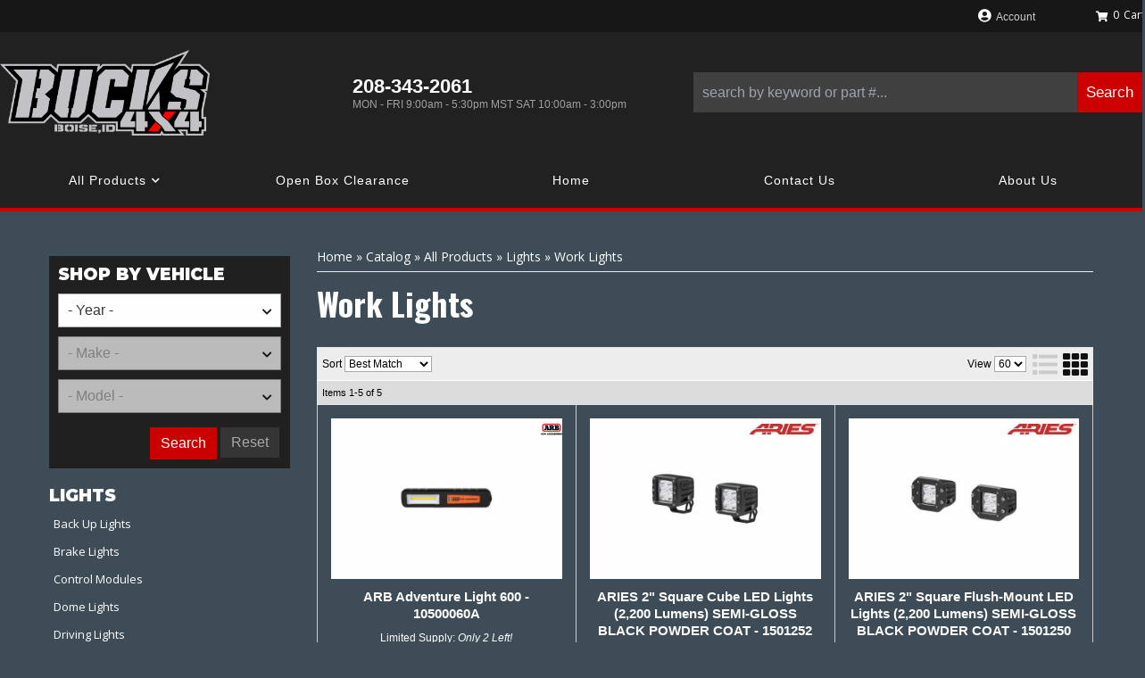

--- FILE ---
content_type: text/html; charset=utf-8
request_url: https://bucks4x4.com/c-1389229-all-products-lights-work-lights.html
body_size: 40007
content:
    
    
    
        
    <!DOCTYPE html>
<!--[if lt IE 7]> <html class="no-js lt-ie9 lt-ie8 lt-ie7" lang="en"> <![endif]-->
<!--[if IE 7]>  <html class="no-js lt-ie9 lt-ie8" lang="en"> <![endif]-->
<!--[if IE 8]>  <html class="no-js lt-ie9" lang="en"> <![endif]-->
<!--[if gt IE 8]><!--> <html class="no-js" lang="en"> <!--<![endif]-->
<head>
<!-- META TAGS -->

<meta charset="utf-8"><script type="text/javascript">(window.NREUM||(NREUM={})).init={privacy:{cookies_enabled:true},ajax:{deny_list:["bam.nr-data.net"]},feature_flags:["soft_nav"],distributed_tracing:{enabled:true}};(window.NREUM||(NREUM={})).loader_config={agentID:"1103356793",accountID:"3906469",trustKey:"3906469",xpid:"Vw8HV1JVARABVFVSBwgBVlYH",licenseKey:"NRJS-5114e709e7357dfdb01",applicationID:"1040096026",browserID:"1103356793"};;/*! For license information please see nr-loader-spa-1.308.0.min.js.LICENSE.txt */
(()=>{var e,t,r={384:(e,t,r)=>{"use strict";r.d(t,{NT:()=>a,US:()=>u,Zm:()=>o,bQ:()=>d,dV:()=>c,pV:()=>l});var n=r(6154),i=r(1863),s=r(1910);const a={beacon:"bam.nr-data.net",errorBeacon:"bam.nr-data.net"};function o(){return n.gm.NREUM||(n.gm.NREUM={}),void 0===n.gm.newrelic&&(n.gm.newrelic=n.gm.NREUM),n.gm.NREUM}function c(){let e=o();return e.o||(e.o={ST:n.gm.setTimeout,SI:n.gm.setImmediate||n.gm.setInterval,CT:n.gm.clearTimeout,XHR:n.gm.XMLHttpRequest,REQ:n.gm.Request,EV:n.gm.Event,PR:n.gm.Promise,MO:n.gm.MutationObserver,FETCH:n.gm.fetch,WS:n.gm.WebSocket},(0,s.i)(...Object.values(e.o))),e}function d(e,t){let r=o();r.initializedAgents??={},t.initializedAt={ms:(0,i.t)(),date:new Date},r.initializedAgents[e]=t}function u(e,t){o()[e]=t}function l(){return function(){let e=o();const t=e.info||{};e.info={beacon:a.beacon,errorBeacon:a.errorBeacon,...t}}(),function(){let e=o();const t=e.init||{};e.init={...t}}(),c(),function(){let e=o();const t=e.loader_config||{};e.loader_config={...t}}(),o()}},782:(e,t,r)=>{"use strict";r.d(t,{T:()=>n});const n=r(860).K7.pageViewTiming},860:(e,t,r)=>{"use strict";r.d(t,{$J:()=>u,K7:()=>c,P3:()=>d,XX:()=>i,Yy:()=>o,df:()=>s,qY:()=>n,v4:()=>a});const n="events",i="jserrors",s="browser/blobs",a="rum",o="browser/logs",c={ajax:"ajax",genericEvents:"generic_events",jserrors:i,logging:"logging",metrics:"metrics",pageAction:"page_action",pageViewEvent:"page_view_event",pageViewTiming:"page_view_timing",sessionReplay:"session_replay",sessionTrace:"session_trace",softNav:"soft_navigations",spa:"spa"},d={[c.pageViewEvent]:1,[c.pageViewTiming]:2,[c.metrics]:3,[c.jserrors]:4,[c.spa]:5,[c.ajax]:6,[c.sessionTrace]:7,[c.softNav]:8,[c.sessionReplay]:9,[c.logging]:10,[c.genericEvents]:11},u={[c.pageViewEvent]:a,[c.pageViewTiming]:n,[c.ajax]:n,[c.spa]:n,[c.softNav]:n,[c.metrics]:i,[c.jserrors]:i,[c.sessionTrace]:s,[c.sessionReplay]:s,[c.logging]:o,[c.genericEvents]:"ins"}},944:(e,t,r)=>{"use strict";r.d(t,{R:()=>i});var n=r(3241);function i(e,t){"function"==typeof console.debug&&(console.debug("New Relic Warning: https://github.com/newrelic/newrelic-browser-agent/blob/main/docs/warning-codes.md#".concat(e),t),(0,n.W)({agentIdentifier:null,drained:null,type:"data",name:"warn",feature:"warn",data:{code:e,secondary:t}}))}},993:(e,t,r)=>{"use strict";r.d(t,{A$:()=>s,ET:()=>a,TZ:()=>o,p_:()=>i});var n=r(860);const i={ERROR:"ERROR",WARN:"WARN",INFO:"INFO",DEBUG:"DEBUG",TRACE:"TRACE"},s={OFF:0,ERROR:1,WARN:2,INFO:3,DEBUG:4,TRACE:5},a="log",o=n.K7.logging},1541:(e,t,r)=>{"use strict";r.d(t,{U:()=>i,f:()=>n});const n={MFE:"MFE",BA:"BA"};function i(e,t){if(2!==t?.harvestEndpointVersion)return{};const r=t.agentRef.runtime.appMetadata.agents[0].entityGuid;return e?{"source.id":e.id,"source.name":e.name,"source.type":e.type,"parent.id":e.parent?.id||r,"parent.type":e.parent?.type||n.BA}:{"entity.guid":r,appId:t.agentRef.info.applicationID}}},1687:(e,t,r)=>{"use strict";r.d(t,{Ak:()=>d,Ze:()=>h,x3:()=>u});var n=r(3241),i=r(7836),s=r(3606),a=r(860),o=r(2646);const c={};function d(e,t){const r={staged:!1,priority:a.P3[t]||0};l(e),c[e].get(t)||c[e].set(t,r)}function u(e,t){e&&c[e]&&(c[e].get(t)&&c[e].delete(t),p(e,t,!1),c[e].size&&f(e))}function l(e){if(!e)throw new Error("agentIdentifier required");c[e]||(c[e]=new Map)}function h(e="",t="feature",r=!1){if(l(e),!e||!c[e].get(t)||r)return p(e,t);c[e].get(t).staged=!0,f(e)}function f(e){const t=Array.from(c[e]);t.every(([e,t])=>t.staged)&&(t.sort((e,t)=>e[1].priority-t[1].priority),t.forEach(([t])=>{c[e].delete(t),p(e,t)}))}function p(e,t,r=!0){const a=e?i.ee.get(e):i.ee,c=s.i.handlers;if(!a.aborted&&a.backlog&&c){if((0,n.W)({agentIdentifier:e,type:"lifecycle",name:"drain",feature:t}),r){const e=a.backlog[t],r=c[t];if(r){for(let t=0;e&&t<e.length;++t)g(e[t],r);Object.entries(r).forEach(([e,t])=>{Object.values(t||{}).forEach(t=>{t[0]?.on&&t[0]?.context()instanceof o.y&&t[0].on(e,t[1])})})}}a.isolatedBacklog||delete c[t],a.backlog[t]=null,a.emit("drain-"+t,[])}}function g(e,t){var r=e[1];Object.values(t[r]||{}).forEach(t=>{var r=e[0];if(t[0]===r){var n=t[1],i=e[3],s=e[2];n.apply(i,s)}})}},1738:(e,t,r)=>{"use strict";r.d(t,{U:()=>f,Y:()=>h});var n=r(3241),i=r(9908),s=r(1863),a=r(944),o=r(5701),c=r(3969),d=r(8362),u=r(860),l=r(4261);function h(e,t,r,s){const h=s||r;!h||h[e]&&h[e]!==d.d.prototype[e]||(h[e]=function(){(0,i.p)(c.xV,["API/"+e+"/called"],void 0,u.K7.metrics,r.ee),(0,n.W)({agentIdentifier:r.agentIdentifier,drained:!!o.B?.[r.agentIdentifier],type:"data",name:"api",feature:l.Pl+e,data:{}});try{return t.apply(this,arguments)}catch(e){(0,a.R)(23,e)}})}function f(e,t,r,n,a){const o=e.info;null===r?delete o.jsAttributes[t]:o.jsAttributes[t]=r,(a||null===r)&&(0,i.p)(l.Pl+n,[(0,s.t)(),t,r],void 0,"session",e.ee)}},1741:(e,t,r)=>{"use strict";r.d(t,{W:()=>s});var n=r(944),i=r(4261);class s{#e(e,...t){if(this[e]!==s.prototype[e])return this[e](...t);(0,n.R)(35,e)}addPageAction(e,t){return this.#e(i.hG,e,t)}register(e){return this.#e(i.eY,e)}recordCustomEvent(e,t){return this.#e(i.fF,e,t)}setPageViewName(e,t){return this.#e(i.Fw,e,t)}setCustomAttribute(e,t,r){return this.#e(i.cD,e,t,r)}noticeError(e,t){return this.#e(i.o5,e,t)}setUserId(e,t=!1){return this.#e(i.Dl,e,t)}setApplicationVersion(e){return this.#e(i.nb,e)}setErrorHandler(e){return this.#e(i.bt,e)}addRelease(e,t){return this.#e(i.k6,e,t)}log(e,t){return this.#e(i.$9,e,t)}start(){return this.#e(i.d3)}finished(e){return this.#e(i.BL,e)}recordReplay(){return this.#e(i.CH)}pauseReplay(){return this.#e(i.Tb)}addToTrace(e){return this.#e(i.U2,e)}setCurrentRouteName(e){return this.#e(i.PA,e)}interaction(e){return this.#e(i.dT,e)}wrapLogger(e,t,r){return this.#e(i.Wb,e,t,r)}measure(e,t){return this.#e(i.V1,e,t)}consent(e){return this.#e(i.Pv,e)}}},1863:(e,t,r)=>{"use strict";function n(){return Math.floor(performance.now())}r.d(t,{t:()=>n})},1910:(e,t,r)=>{"use strict";r.d(t,{i:()=>s});var n=r(944);const i=new Map;function s(...e){return e.every(e=>{if(i.has(e))return i.get(e);const t="function"==typeof e?e.toString():"",r=t.includes("[native code]"),s=t.includes("nrWrapper");return r||s||(0,n.R)(64,e?.name||t),i.set(e,r),r})}},2555:(e,t,r)=>{"use strict";r.d(t,{D:()=>o,f:()=>a});var n=r(384),i=r(8122);const s={beacon:n.NT.beacon,errorBeacon:n.NT.errorBeacon,licenseKey:void 0,applicationID:void 0,sa:void 0,queueTime:void 0,applicationTime:void 0,ttGuid:void 0,user:void 0,account:void 0,product:void 0,extra:void 0,jsAttributes:{},userAttributes:void 0,atts:void 0,transactionName:void 0,tNamePlain:void 0};function a(e){try{return!!e.licenseKey&&!!e.errorBeacon&&!!e.applicationID}catch(e){return!1}}const o=e=>(0,i.a)(e,s)},2614:(e,t,r)=>{"use strict";r.d(t,{BB:()=>a,H3:()=>n,g:()=>d,iL:()=>c,tS:()=>o,uh:()=>i,wk:()=>s});const n="NRBA",i="SESSION",s=144e5,a=18e5,o={STARTED:"session-started",PAUSE:"session-pause",RESET:"session-reset",RESUME:"session-resume",UPDATE:"session-update"},c={SAME_TAB:"same-tab",CROSS_TAB:"cross-tab"},d={OFF:0,FULL:1,ERROR:2}},2646:(e,t,r)=>{"use strict";r.d(t,{y:()=>n});class n{constructor(e){this.contextId=e}}},2843:(e,t,r)=>{"use strict";r.d(t,{G:()=>s,u:()=>i});var n=r(3878);function i(e,t=!1,r,i){(0,n.DD)("visibilitychange",function(){if(t)return void("hidden"===document.visibilityState&&e());e(document.visibilityState)},r,i)}function s(e,t,r){(0,n.sp)("pagehide",e,t,r)}},3241:(e,t,r)=>{"use strict";r.d(t,{W:()=>s});var n=r(6154);const i="newrelic";function s(e={}){try{n.gm.dispatchEvent(new CustomEvent(i,{detail:e}))}catch(e){}}},3304:(e,t,r)=>{"use strict";r.d(t,{A:()=>s});var n=r(7836);const i=()=>{const e=new WeakSet;return(t,r)=>{if("object"==typeof r&&null!==r){if(e.has(r))return;e.add(r)}return r}};function s(e){try{return JSON.stringify(e,i())??""}catch(e){try{n.ee.emit("internal-error",[e])}catch(e){}return""}}},3333:(e,t,r)=>{"use strict";r.d(t,{$v:()=>u,TZ:()=>n,Xh:()=>c,Zp:()=>i,kd:()=>d,mq:()=>o,nf:()=>a,qN:()=>s});const n=r(860).K7.genericEvents,i=["auxclick","click","copy","keydown","paste","scrollend"],s=["focus","blur"],a=4,o=1e3,c=2e3,d=["PageAction","UserAction","BrowserPerformance"],u={RESOURCES:"experimental.resources",REGISTER:"register"}},3434:(e,t,r)=>{"use strict";r.d(t,{Jt:()=>s,YM:()=>d});var n=r(7836),i=r(5607);const s="nr@original:".concat(i.W),a=50;var o=Object.prototype.hasOwnProperty,c=!1;function d(e,t){return e||(e=n.ee),r.inPlace=function(e,t,n,i,s){n||(n="");const a="-"===n.charAt(0);for(let o=0;o<t.length;o++){const c=t[o],d=e[c];l(d)||(e[c]=r(d,a?c+n:n,i,c,s))}},r.flag=s,r;function r(t,r,n,c,d){return l(t)?t:(r||(r=""),nrWrapper[s]=t,function(e,t,r){if(Object.defineProperty&&Object.keys)try{return Object.keys(e).forEach(function(r){Object.defineProperty(t,r,{get:function(){return e[r]},set:function(t){return e[r]=t,t}})}),t}catch(e){u([e],r)}for(var n in e)o.call(e,n)&&(t[n]=e[n])}(t,nrWrapper,e),nrWrapper);function nrWrapper(){var s,o,l,h;let f;try{o=this,s=[...arguments],l="function"==typeof n?n(s,o):n||{}}catch(t){u([t,"",[s,o,c],l],e)}i(r+"start",[s,o,c],l,d);const p=performance.now();let g;try{return h=t.apply(o,s),g=performance.now(),h}catch(e){throw g=performance.now(),i(r+"err",[s,o,e],l,d),f=e,f}finally{const e=g-p,t={start:p,end:g,duration:e,isLongTask:e>=a,methodName:c,thrownError:f};t.isLongTask&&i("long-task",[t,o],l,d),i(r+"end",[s,o,h],l,d)}}}function i(r,n,i,s){if(!c||t){var a=c;c=!0;try{e.emit(r,n,i,t,s)}catch(t){u([t,r,n,i],e)}c=a}}}function u(e,t){t||(t=n.ee);try{t.emit("internal-error",e)}catch(e){}}function l(e){return!(e&&"function"==typeof e&&e.apply&&!e[s])}},3606:(e,t,r)=>{"use strict";r.d(t,{i:()=>s});var n=r(9908);s.on=a;var i=s.handlers={};function s(e,t,r,s){a(s||n.d,i,e,t,r)}function a(e,t,r,i,s){s||(s="feature"),e||(e=n.d);var a=t[s]=t[s]||{};(a[r]=a[r]||[]).push([e,i])}},3738:(e,t,r)=>{"use strict";r.d(t,{He:()=>i,Kp:()=>o,Lc:()=>d,Rz:()=>u,TZ:()=>n,bD:()=>s,d3:()=>a,jx:()=>l,sl:()=>h,uP:()=>c});const n=r(860).K7.sessionTrace,i="bstResource",s="resource",a="-start",o="-end",c="fn"+a,d="fn"+o,u="pushState",l=1e3,h=3e4},3785:(e,t,r)=>{"use strict";r.d(t,{R:()=>c,b:()=>d});var n=r(9908),i=r(1863),s=r(860),a=r(3969),o=r(993);function c(e,t,r={},c=o.p_.INFO,d=!0,u,l=(0,i.t)()){(0,n.p)(a.xV,["API/logging/".concat(c.toLowerCase(),"/called")],void 0,s.K7.metrics,e),(0,n.p)(o.ET,[l,t,r,c,d,u],void 0,s.K7.logging,e)}function d(e){return"string"==typeof e&&Object.values(o.p_).some(t=>t===e.toUpperCase().trim())}},3878:(e,t,r)=>{"use strict";function n(e,t){return{capture:e,passive:!1,signal:t}}function i(e,t,r=!1,i){window.addEventListener(e,t,n(r,i))}function s(e,t,r=!1,i){document.addEventListener(e,t,n(r,i))}r.d(t,{DD:()=>s,jT:()=>n,sp:()=>i})},3962:(e,t,r)=>{"use strict";r.d(t,{AM:()=>a,O2:()=>l,OV:()=>s,Qu:()=>h,TZ:()=>c,ih:()=>f,pP:()=>o,t1:()=>u,tC:()=>i,wD:()=>d});var n=r(860);const i=["click","keydown","submit"],s="popstate",a="api",o="initialPageLoad",c=n.K7.softNav,d=5e3,u=500,l={INITIAL_PAGE_LOAD:"",ROUTE_CHANGE:1,UNSPECIFIED:2},h={INTERACTION:1,AJAX:2,CUSTOM_END:3,CUSTOM_TRACER:4},f={IP:"in progress",PF:"pending finish",FIN:"finished",CAN:"cancelled"}},3969:(e,t,r)=>{"use strict";r.d(t,{TZ:()=>n,XG:()=>o,rs:()=>i,xV:()=>a,z_:()=>s});const n=r(860).K7.metrics,i="sm",s="cm",a="storeSupportabilityMetrics",o="storeEventMetrics"},4234:(e,t,r)=>{"use strict";r.d(t,{W:()=>s});var n=r(7836),i=r(1687);class s{constructor(e,t){this.agentIdentifier=e,this.ee=n.ee.get(e),this.featureName=t,this.blocked=!1}deregisterDrain(){(0,i.x3)(this.agentIdentifier,this.featureName)}}},4261:(e,t,r)=>{"use strict";r.d(t,{$9:()=>u,BL:()=>c,CH:()=>p,Dl:()=>R,Fw:()=>w,PA:()=>v,Pl:()=>n,Pv:()=>A,Tb:()=>h,U2:()=>a,V1:()=>E,Wb:()=>T,bt:()=>y,cD:()=>b,d3:()=>x,dT:()=>d,eY:()=>g,fF:()=>f,hG:()=>s,hw:()=>i,k6:()=>o,nb:()=>m,o5:()=>l});const n="api-",i=n+"ixn-",s="addPageAction",a="addToTrace",o="addRelease",c="finished",d="interaction",u="log",l="noticeError",h="pauseReplay",f="recordCustomEvent",p="recordReplay",g="register",m="setApplicationVersion",v="setCurrentRouteName",b="setCustomAttribute",y="setErrorHandler",w="setPageViewName",R="setUserId",x="start",T="wrapLogger",E="measure",A="consent"},5205:(e,t,r)=>{"use strict";r.d(t,{j:()=>S});var n=r(384),i=r(1741);var s=r(2555),a=r(3333);const o=e=>{if(!e||"string"!=typeof e)return!1;try{document.createDocumentFragment().querySelector(e)}catch{return!1}return!0};var c=r(2614),d=r(944),u=r(8122);const l="[data-nr-mask]",h=e=>(0,u.a)(e,(()=>{const e={feature_flags:[],experimental:{allow_registered_children:!1,resources:!1},mask_selector:"*",block_selector:"[data-nr-block]",mask_input_options:{color:!1,date:!1,"datetime-local":!1,email:!1,month:!1,number:!1,range:!1,search:!1,tel:!1,text:!1,time:!1,url:!1,week:!1,textarea:!1,select:!1,password:!0}};return{ajax:{deny_list:void 0,block_internal:!0,enabled:!0,autoStart:!0},api:{get allow_registered_children(){return e.feature_flags.includes(a.$v.REGISTER)||e.experimental.allow_registered_children},set allow_registered_children(t){e.experimental.allow_registered_children=t},duplicate_registered_data:!1},browser_consent_mode:{enabled:!1},distributed_tracing:{enabled:void 0,exclude_newrelic_header:void 0,cors_use_newrelic_header:void 0,cors_use_tracecontext_headers:void 0,allowed_origins:void 0},get feature_flags(){return e.feature_flags},set feature_flags(t){e.feature_flags=t},generic_events:{enabled:!0,autoStart:!0},harvest:{interval:30},jserrors:{enabled:!0,autoStart:!0},logging:{enabled:!0,autoStart:!0},metrics:{enabled:!0,autoStart:!0},obfuscate:void 0,page_action:{enabled:!0},page_view_event:{enabled:!0,autoStart:!0},page_view_timing:{enabled:!0,autoStart:!0},performance:{capture_marks:!1,capture_measures:!1,capture_detail:!0,resources:{get enabled(){return e.feature_flags.includes(a.$v.RESOURCES)||e.experimental.resources},set enabled(t){e.experimental.resources=t},asset_types:[],first_party_domains:[],ignore_newrelic:!0}},privacy:{cookies_enabled:!0},proxy:{assets:void 0,beacon:void 0},session:{expiresMs:c.wk,inactiveMs:c.BB},session_replay:{autoStart:!0,enabled:!1,preload:!1,sampling_rate:10,error_sampling_rate:100,collect_fonts:!1,inline_images:!1,fix_stylesheets:!0,mask_all_inputs:!0,get mask_text_selector(){return e.mask_selector},set mask_text_selector(t){o(t)?e.mask_selector="".concat(t,",").concat(l):""===t||null===t?e.mask_selector=l:(0,d.R)(5,t)},get block_class(){return"nr-block"},get ignore_class(){return"nr-ignore"},get mask_text_class(){return"nr-mask"},get block_selector(){return e.block_selector},set block_selector(t){o(t)?e.block_selector+=",".concat(t):""!==t&&(0,d.R)(6,t)},get mask_input_options(){return e.mask_input_options},set mask_input_options(t){t&&"object"==typeof t?e.mask_input_options={...t,password:!0}:(0,d.R)(7,t)}},session_trace:{enabled:!0,autoStart:!0},soft_navigations:{enabled:!0,autoStart:!0},spa:{enabled:!0,autoStart:!0},ssl:void 0,user_actions:{enabled:!0,elementAttributes:["id","className","tagName","type"]}}})());var f=r(6154),p=r(9324);let g=0;const m={buildEnv:p.F3,distMethod:p.Xs,version:p.xv,originTime:f.WN},v={consented:!1},b={appMetadata:{},get consented(){return this.session?.state?.consent||v.consented},set consented(e){v.consented=e},customTransaction:void 0,denyList:void 0,disabled:!1,harvester:void 0,isolatedBacklog:!1,isRecording:!1,loaderType:void 0,maxBytes:3e4,obfuscator:void 0,onerror:void 0,ptid:void 0,releaseIds:{},session:void 0,timeKeeper:void 0,registeredEntities:[],jsAttributesMetadata:{bytes:0},get harvestCount(){return++g}},y=e=>{const t=(0,u.a)(e,b),r=Object.keys(m).reduce((e,t)=>(e[t]={value:m[t],writable:!1,configurable:!0,enumerable:!0},e),{});return Object.defineProperties(t,r)};var w=r(5701);const R=e=>{const t=e.startsWith("http");e+="/",r.p=t?e:"https://"+e};var x=r(7836),T=r(3241);const E={accountID:void 0,trustKey:void 0,agentID:void 0,licenseKey:void 0,applicationID:void 0,xpid:void 0},A=e=>(0,u.a)(e,E),_=new Set;function S(e,t={},r,a){let{init:o,info:c,loader_config:d,runtime:u={},exposed:l=!0}=t;if(!c){const e=(0,n.pV)();o=e.init,c=e.info,d=e.loader_config}e.init=h(o||{}),e.loader_config=A(d||{}),c.jsAttributes??={},f.bv&&(c.jsAttributes.isWorker=!0),e.info=(0,s.D)(c);const p=e.init,g=[c.beacon,c.errorBeacon];_.has(e.agentIdentifier)||(p.proxy.assets&&(R(p.proxy.assets),g.push(p.proxy.assets)),p.proxy.beacon&&g.push(p.proxy.beacon),e.beacons=[...g],function(e){const t=(0,n.pV)();Object.getOwnPropertyNames(i.W.prototype).forEach(r=>{const n=i.W.prototype[r];if("function"!=typeof n||"constructor"===n)return;let s=t[r];e[r]&&!1!==e.exposed&&"micro-agent"!==e.runtime?.loaderType&&(t[r]=(...t)=>{const n=e[r](...t);return s?s(...t):n})})}(e),(0,n.US)("activatedFeatures",w.B)),u.denyList=[...p.ajax.deny_list||[],...p.ajax.block_internal?g:[]],u.ptid=e.agentIdentifier,u.loaderType=r,e.runtime=y(u),_.has(e.agentIdentifier)||(e.ee=x.ee.get(e.agentIdentifier),e.exposed=l,(0,T.W)({agentIdentifier:e.agentIdentifier,drained:!!w.B?.[e.agentIdentifier],type:"lifecycle",name:"initialize",feature:void 0,data:e.config})),_.add(e.agentIdentifier)}},5270:(e,t,r)=>{"use strict";r.d(t,{Aw:()=>a,SR:()=>s,rF:()=>o});var n=r(384),i=r(7767);function s(e){return!!(0,n.dV)().o.MO&&(0,i.V)(e)&&!0===e?.session_trace.enabled}function a(e){return!0===e?.session_replay.preload&&s(e)}function o(e,t){try{if("string"==typeof t?.type){if("password"===t.type.toLowerCase())return"*".repeat(e?.length||0);if(void 0!==t?.dataset?.nrUnmask||t?.classList?.contains("nr-unmask"))return e}}catch(e){}return"string"==typeof e?e.replace(/[\S]/g,"*"):"*".repeat(e?.length||0)}},5289:(e,t,r)=>{"use strict";r.d(t,{GG:()=>a,Qr:()=>c,sB:()=>o});var n=r(3878),i=r(6389);function s(){return"undefined"==typeof document||"complete"===document.readyState}function a(e,t){if(s())return e();const r=(0,i.J)(e),a=setInterval(()=>{s()&&(clearInterval(a),r())},500);(0,n.sp)("load",r,t)}function o(e){if(s())return e();(0,n.DD)("DOMContentLoaded",e)}function c(e){if(s())return e();(0,n.sp)("popstate",e)}},5607:(e,t,r)=>{"use strict";r.d(t,{W:()=>n});const n=(0,r(9566).bz)()},5701:(e,t,r)=>{"use strict";r.d(t,{B:()=>s,t:()=>a});var n=r(3241);const i=new Set,s={};function a(e,t){const r=t.agentIdentifier;s[r]??={},e&&"object"==typeof e&&(i.has(r)||(t.ee.emit("rumresp",[e]),s[r]=e,i.add(r),(0,n.W)({agentIdentifier:r,loaded:!0,drained:!0,type:"lifecycle",name:"load",feature:void 0,data:e})))}},6154:(e,t,r)=>{"use strict";r.d(t,{OF:()=>d,RI:()=>i,WN:()=>h,bv:()=>s,eN:()=>f,gm:()=>a,lR:()=>l,m:()=>c,mw:()=>o,sb:()=>u});var n=r(1863);const i="undefined"!=typeof window&&!!window.document,s="undefined"!=typeof WorkerGlobalScope&&("undefined"!=typeof self&&self instanceof WorkerGlobalScope&&self.navigator instanceof WorkerNavigator||"undefined"!=typeof globalThis&&globalThis instanceof WorkerGlobalScope&&globalThis.navigator instanceof WorkerNavigator),a=i?window:"undefined"!=typeof WorkerGlobalScope&&("undefined"!=typeof self&&self instanceof WorkerGlobalScope&&self||"undefined"!=typeof globalThis&&globalThis instanceof WorkerGlobalScope&&globalThis),o=Boolean("hidden"===a?.document?.visibilityState),c=""+a?.location,d=/iPad|iPhone|iPod/.test(a.navigator?.userAgent),u=d&&"undefined"==typeof SharedWorker,l=(()=>{const e=a.navigator?.userAgent?.match(/Firefox[/\s](\d+\.\d+)/);return Array.isArray(e)&&e.length>=2?+e[1]:0})(),h=Date.now()-(0,n.t)(),f=()=>"undefined"!=typeof PerformanceNavigationTiming&&a?.performance?.getEntriesByType("navigation")?.[0]?.responseStart},6344:(e,t,r)=>{"use strict";r.d(t,{BB:()=>u,Qb:()=>l,TZ:()=>i,Ug:()=>a,Vh:()=>s,_s:()=>o,bc:()=>d,yP:()=>c});var n=r(2614);const i=r(860).K7.sessionReplay,s="errorDuringReplay",a=.12,o={DomContentLoaded:0,Load:1,FullSnapshot:2,IncrementalSnapshot:3,Meta:4,Custom:5},c={[n.g.ERROR]:15e3,[n.g.FULL]:3e5,[n.g.OFF]:0},d={RESET:{message:"Session was reset",sm:"Reset"},IMPORT:{message:"Recorder failed to import",sm:"Import"},TOO_MANY:{message:"429: Too Many Requests",sm:"Too-Many"},TOO_BIG:{message:"Payload was too large",sm:"Too-Big"},CROSS_TAB:{message:"Session Entity was set to OFF on another tab",sm:"Cross-Tab"},ENTITLEMENTS:{message:"Session Replay is not allowed and will not be started",sm:"Entitlement"}},u=5e3,l={API:"api",RESUME:"resume",SWITCH_TO_FULL:"switchToFull",INITIALIZE:"initialize",PRELOAD:"preload"}},6389:(e,t,r)=>{"use strict";function n(e,t=500,r={}){const n=r?.leading||!1;let i;return(...r)=>{n&&void 0===i&&(e.apply(this,r),i=setTimeout(()=>{i=clearTimeout(i)},t)),n||(clearTimeout(i),i=setTimeout(()=>{e.apply(this,r)},t))}}function i(e){let t=!1;return(...r)=>{t||(t=!0,e.apply(this,r))}}r.d(t,{J:()=>i,s:()=>n})},6630:(e,t,r)=>{"use strict";r.d(t,{T:()=>n});const n=r(860).K7.pageViewEvent},6774:(e,t,r)=>{"use strict";r.d(t,{T:()=>n});const n=r(860).K7.jserrors},7295:(e,t,r)=>{"use strict";r.d(t,{Xv:()=>a,gX:()=>i,iW:()=>s});var n=[];function i(e){if(!e||s(e))return!1;if(0===n.length)return!0;if("*"===n[0].hostname)return!1;for(var t=0;t<n.length;t++){var r=n[t];if(r.hostname.test(e.hostname)&&r.pathname.test(e.pathname))return!1}return!0}function s(e){return void 0===e.hostname}function a(e){if(n=[],e&&e.length)for(var t=0;t<e.length;t++){let r=e[t];if(!r)continue;if("*"===r)return void(n=[{hostname:"*"}]);0===r.indexOf("http://")?r=r.substring(7):0===r.indexOf("https://")&&(r=r.substring(8));const i=r.indexOf("/");let s,a;i>0?(s=r.substring(0,i),a=r.substring(i)):(s=r,a="*");let[c]=s.split(":");n.push({hostname:o(c),pathname:o(a,!0)})}}function o(e,t=!1){const r=e.replace(/[.+?^${}()|[\]\\]/g,e=>"\\"+e).replace(/\*/g,".*?");return new RegExp((t?"^":"")+r+"$")}},7485:(e,t,r)=>{"use strict";r.d(t,{D:()=>i});var n=r(6154);function i(e){if(0===(e||"").indexOf("data:"))return{protocol:"data"};try{const t=new URL(e,location.href),r={port:t.port,hostname:t.hostname,pathname:t.pathname,search:t.search,protocol:t.protocol.slice(0,t.protocol.indexOf(":")),sameOrigin:t.protocol===n.gm?.location?.protocol&&t.host===n.gm?.location?.host};return r.port&&""!==r.port||("http:"===t.protocol&&(r.port="80"),"https:"===t.protocol&&(r.port="443")),r.pathname&&""!==r.pathname?r.pathname.startsWith("/")||(r.pathname="/".concat(r.pathname)):r.pathname="/",r}catch(e){return{}}}},7699:(e,t,r)=>{"use strict";r.d(t,{It:()=>s,KC:()=>o,No:()=>i,qh:()=>a});var n=r(860);const i=16e3,s=1e6,a="SESSION_ERROR",o={[n.K7.logging]:!0,[n.K7.genericEvents]:!1,[n.K7.jserrors]:!1,[n.K7.ajax]:!1}},7767:(e,t,r)=>{"use strict";r.d(t,{V:()=>i});var n=r(6154);const i=e=>n.RI&&!0===e?.privacy.cookies_enabled},7836:(e,t,r)=>{"use strict";r.d(t,{P:()=>o,ee:()=>c});var n=r(384),i=r(8990),s=r(2646),a=r(5607);const o="nr@context:".concat(a.W),c=function e(t,r){var n={},a={},u={},l=!1;try{l=16===r.length&&d.initializedAgents?.[r]?.runtime.isolatedBacklog}catch(e){}var h={on:p,addEventListener:p,removeEventListener:function(e,t){var r=n[e];if(!r)return;for(var i=0;i<r.length;i++)r[i]===t&&r.splice(i,1)},emit:function(e,r,n,i,s){!1!==s&&(s=!0);if(c.aborted&&!i)return;t&&s&&t.emit(e,r,n);var o=f(n);g(e).forEach(e=>{e.apply(o,r)});var d=v()[a[e]];d&&d.push([h,e,r,o]);return o},get:m,listeners:g,context:f,buffer:function(e,t){const r=v();if(t=t||"feature",h.aborted)return;Object.entries(e||{}).forEach(([e,n])=>{a[n]=t,t in r||(r[t]=[])})},abort:function(){h._aborted=!0,Object.keys(h.backlog).forEach(e=>{delete h.backlog[e]})},isBuffering:function(e){return!!v()[a[e]]},debugId:r,backlog:l?{}:t&&"object"==typeof t.backlog?t.backlog:{},isolatedBacklog:l};return Object.defineProperty(h,"aborted",{get:()=>{let e=h._aborted||!1;return e||(t&&(e=t.aborted),e)}}),h;function f(e){return e&&e instanceof s.y?e:e?(0,i.I)(e,o,()=>new s.y(o)):new s.y(o)}function p(e,t){n[e]=g(e).concat(t)}function g(e){return n[e]||[]}function m(t){return u[t]=u[t]||e(h,t)}function v(){return h.backlog}}(void 0,"globalEE"),d=(0,n.Zm)();d.ee||(d.ee=c)},8122:(e,t,r)=>{"use strict";r.d(t,{a:()=>i});var n=r(944);function i(e,t){try{if(!e||"object"!=typeof e)return(0,n.R)(3);if(!t||"object"!=typeof t)return(0,n.R)(4);const r=Object.create(Object.getPrototypeOf(t),Object.getOwnPropertyDescriptors(t)),s=0===Object.keys(r).length?e:r;for(let a in s)if(void 0!==e[a])try{if(null===e[a]){r[a]=null;continue}Array.isArray(e[a])&&Array.isArray(t[a])?r[a]=Array.from(new Set([...e[a],...t[a]])):"object"==typeof e[a]&&"object"==typeof t[a]?r[a]=i(e[a],t[a]):r[a]=e[a]}catch(e){r[a]||(0,n.R)(1,e)}return r}catch(e){(0,n.R)(2,e)}}},8139:(e,t,r)=>{"use strict";r.d(t,{u:()=>h});var n=r(7836),i=r(3434),s=r(8990),a=r(6154);const o={},c=a.gm.XMLHttpRequest,d="addEventListener",u="removeEventListener",l="nr@wrapped:".concat(n.P);function h(e){var t=function(e){return(e||n.ee).get("events")}(e);if(o[t.debugId]++)return t;o[t.debugId]=1;var r=(0,i.YM)(t,!0);function h(e){r.inPlace(e,[d,u],"-",p)}function p(e,t){return e[1]}return"getPrototypeOf"in Object&&(a.RI&&f(document,h),c&&f(c.prototype,h),f(a.gm,h)),t.on(d+"-start",function(e,t){var n=e[1];if(null!==n&&("function"==typeof n||"object"==typeof n)&&"newrelic"!==e[0]){var i=(0,s.I)(n,l,function(){var e={object:function(){if("function"!=typeof n.handleEvent)return;return n.handleEvent.apply(n,arguments)},function:n}[typeof n];return e?r(e,"fn-",null,e.name||"anonymous"):n});this.wrapped=e[1]=i}}),t.on(u+"-start",function(e){e[1]=this.wrapped||e[1]}),t}function f(e,t,...r){let n=e;for(;"object"==typeof n&&!Object.prototype.hasOwnProperty.call(n,d);)n=Object.getPrototypeOf(n);n&&t(n,...r)}},8362:(e,t,r)=>{"use strict";r.d(t,{d:()=>s});var n=r(9566),i=r(1741);class s extends i.W{agentIdentifier=(0,n.LA)(16)}},8374:(e,t,r)=>{r.nc=(()=>{try{return document?.currentScript?.nonce}catch(e){}return""})()},8990:(e,t,r)=>{"use strict";r.d(t,{I:()=>i});var n=Object.prototype.hasOwnProperty;function i(e,t,r){if(n.call(e,t))return e[t];var i=r();if(Object.defineProperty&&Object.keys)try{return Object.defineProperty(e,t,{value:i,writable:!0,enumerable:!1}),i}catch(e){}return e[t]=i,i}},9119:(e,t,r)=>{"use strict";r.d(t,{L:()=>s});var n=/([^?#]*)[^#]*(#[^?]*|$).*/,i=/([^?#]*)().*/;function s(e,t){return e?e.replace(t?n:i,"$1$2"):e}},9300:(e,t,r)=>{"use strict";r.d(t,{T:()=>n});const n=r(860).K7.ajax},9324:(e,t,r)=>{"use strict";r.d(t,{AJ:()=>a,F3:()=>i,Xs:()=>s,Yq:()=>o,xv:()=>n});const n="1.308.0",i="PROD",s="CDN",a="@newrelic/rrweb",o="1.0.1"},9566:(e,t,r)=>{"use strict";r.d(t,{LA:()=>o,ZF:()=>c,bz:()=>a,el:()=>d});var n=r(6154);const i="xxxxxxxx-xxxx-4xxx-yxxx-xxxxxxxxxxxx";function s(e,t){return e?15&e[t]:16*Math.random()|0}function a(){const e=n.gm?.crypto||n.gm?.msCrypto;let t,r=0;return e&&e.getRandomValues&&(t=e.getRandomValues(new Uint8Array(30))),i.split("").map(e=>"x"===e?s(t,r++).toString(16):"y"===e?(3&s()|8).toString(16):e).join("")}function o(e){const t=n.gm?.crypto||n.gm?.msCrypto;let r,i=0;t&&t.getRandomValues&&(r=t.getRandomValues(new Uint8Array(e)));const a=[];for(var o=0;o<e;o++)a.push(s(r,i++).toString(16));return a.join("")}function c(){return o(16)}function d(){return o(32)}},9908:(e,t,r)=>{"use strict";r.d(t,{d:()=>n,p:()=>i});var n=r(7836).ee.get("handle");function i(e,t,r,i,s){s?(s.buffer([e],i),s.emit(e,t,r)):(n.buffer([e],i),n.emit(e,t,r))}}},n={};function i(e){var t=n[e];if(void 0!==t)return t.exports;var s=n[e]={exports:{}};return r[e](s,s.exports,i),s.exports}i.m=r,i.d=(e,t)=>{for(var r in t)i.o(t,r)&&!i.o(e,r)&&Object.defineProperty(e,r,{enumerable:!0,get:t[r]})},i.f={},i.e=e=>Promise.all(Object.keys(i.f).reduce((t,r)=>(i.f[r](e,t),t),[])),i.u=e=>({212:"nr-spa-compressor",249:"nr-spa-recorder",478:"nr-spa"}[e]+"-1.308.0.min.js"),i.o=(e,t)=>Object.prototype.hasOwnProperty.call(e,t),e={},t="NRBA-1.308.0.PROD:",i.l=(r,n,s,a)=>{if(e[r])e[r].push(n);else{var o,c;if(void 0!==s)for(var d=document.getElementsByTagName("script"),u=0;u<d.length;u++){var l=d[u];if(l.getAttribute("src")==r||l.getAttribute("data-webpack")==t+s){o=l;break}}if(!o){c=!0;var h={478:"sha512-RSfSVnmHk59T/uIPbdSE0LPeqcEdF4/+XhfJdBuccH5rYMOEZDhFdtnh6X6nJk7hGpzHd9Ujhsy7lZEz/ORYCQ==",249:"sha512-ehJXhmntm85NSqW4MkhfQqmeKFulra3klDyY0OPDUE+sQ3GokHlPh1pmAzuNy//3j4ac6lzIbmXLvGQBMYmrkg==",212:"sha512-B9h4CR46ndKRgMBcK+j67uSR2RCnJfGefU+A7FrgR/k42ovXy5x/MAVFiSvFxuVeEk/pNLgvYGMp1cBSK/G6Fg=="};(o=document.createElement("script")).charset="utf-8",i.nc&&o.setAttribute("nonce",i.nc),o.setAttribute("data-webpack",t+s),o.src=r,0!==o.src.indexOf(window.location.origin+"/")&&(o.crossOrigin="anonymous"),h[a]&&(o.integrity=h[a])}e[r]=[n];var f=(t,n)=>{o.onerror=o.onload=null,clearTimeout(p);var i=e[r];if(delete e[r],o.parentNode&&o.parentNode.removeChild(o),i&&i.forEach(e=>e(n)),t)return t(n)},p=setTimeout(f.bind(null,void 0,{type:"timeout",target:o}),12e4);o.onerror=f.bind(null,o.onerror),o.onload=f.bind(null,o.onload),c&&document.head.appendChild(o)}},i.r=e=>{"undefined"!=typeof Symbol&&Symbol.toStringTag&&Object.defineProperty(e,Symbol.toStringTag,{value:"Module"}),Object.defineProperty(e,"__esModule",{value:!0})},i.p="https://js-agent.newrelic.com/",(()=>{var e={38:0,788:0};i.f.j=(t,r)=>{var n=i.o(e,t)?e[t]:void 0;if(0!==n)if(n)r.push(n[2]);else{var s=new Promise((r,i)=>n=e[t]=[r,i]);r.push(n[2]=s);var a=i.p+i.u(t),o=new Error;i.l(a,r=>{if(i.o(e,t)&&(0!==(n=e[t])&&(e[t]=void 0),n)){var s=r&&("load"===r.type?"missing":r.type),a=r&&r.target&&r.target.src;o.message="Loading chunk "+t+" failed: ("+s+": "+a+")",o.name="ChunkLoadError",o.type=s,o.request=a,n[1](o)}},"chunk-"+t,t)}};var t=(t,r)=>{var n,s,[a,o,c]=r,d=0;if(a.some(t=>0!==e[t])){for(n in o)i.o(o,n)&&(i.m[n]=o[n]);if(c)c(i)}for(t&&t(r);d<a.length;d++)s=a[d],i.o(e,s)&&e[s]&&e[s][0](),e[s]=0},r=self["webpackChunk:NRBA-1.308.0.PROD"]=self["webpackChunk:NRBA-1.308.0.PROD"]||[];r.forEach(t.bind(null,0)),r.push=t.bind(null,r.push.bind(r))})(),(()=>{"use strict";i(8374);var e=i(8362),t=i(860);const r=Object.values(t.K7);var n=i(5205);var s=i(9908),a=i(1863),o=i(4261),c=i(1738);var d=i(1687),u=i(4234),l=i(5289),h=i(6154),f=i(944),p=i(5270),g=i(7767),m=i(6389),v=i(7699);class b extends u.W{constructor(e,t){super(e.agentIdentifier,t),this.agentRef=e,this.abortHandler=void 0,this.featAggregate=void 0,this.loadedSuccessfully=void 0,this.onAggregateImported=new Promise(e=>{this.loadedSuccessfully=e}),this.deferred=Promise.resolve(),!1===e.init[this.featureName].autoStart?this.deferred=new Promise((t,r)=>{this.ee.on("manual-start-all",(0,m.J)(()=>{(0,d.Ak)(e.agentIdentifier,this.featureName),t()}))}):(0,d.Ak)(e.agentIdentifier,t)}importAggregator(e,t,r={}){if(this.featAggregate)return;const n=async()=>{let n;await this.deferred;try{if((0,g.V)(e.init)){const{setupAgentSession:t}=await i.e(478).then(i.bind(i,8766));n=t(e)}}catch(e){(0,f.R)(20,e),this.ee.emit("internal-error",[e]),(0,s.p)(v.qh,[e],void 0,this.featureName,this.ee)}try{if(!this.#t(this.featureName,n,e.init))return(0,d.Ze)(this.agentIdentifier,this.featureName),void this.loadedSuccessfully(!1);const{Aggregate:i}=await t();this.featAggregate=new i(e,r),e.runtime.harvester.initializedAggregates.push(this.featAggregate),this.loadedSuccessfully(!0)}catch(e){(0,f.R)(34,e),this.abortHandler?.(),(0,d.Ze)(this.agentIdentifier,this.featureName,!0),this.loadedSuccessfully(!1),this.ee&&this.ee.abort()}};h.RI?(0,l.GG)(()=>n(),!0):n()}#t(e,r,n){if(this.blocked)return!1;switch(e){case t.K7.sessionReplay:return(0,p.SR)(n)&&!!r;case t.K7.sessionTrace:return!!r;default:return!0}}}var y=i(6630),w=i(2614),R=i(3241);class x extends b{static featureName=y.T;constructor(e){var t;super(e,y.T),this.setupInspectionEvents(e.agentIdentifier),t=e,(0,c.Y)(o.Fw,function(e,r){"string"==typeof e&&("/"!==e.charAt(0)&&(e="/"+e),t.runtime.customTransaction=(r||"http://custom.transaction")+e,(0,s.p)(o.Pl+o.Fw,[(0,a.t)()],void 0,void 0,t.ee))},t),this.importAggregator(e,()=>i.e(478).then(i.bind(i,2467)))}setupInspectionEvents(e){const t=(t,r)=>{t&&(0,R.W)({agentIdentifier:e,timeStamp:t.timeStamp,loaded:"complete"===t.target.readyState,type:"window",name:r,data:t.target.location+""})};(0,l.sB)(e=>{t(e,"DOMContentLoaded")}),(0,l.GG)(e=>{t(e,"load")}),(0,l.Qr)(e=>{t(e,"navigate")}),this.ee.on(w.tS.UPDATE,(t,r)=>{(0,R.W)({agentIdentifier:e,type:"lifecycle",name:"session",data:r})})}}var T=i(384);class E extends e.d{constructor(e){var t;(super(),h.gm)?(this.features={},(0,T.bQ)(this.agentIdentifier,this),this.desiredFeatures=new Set(e.features||[]),this.desiredFeatures.add(x),(0,n.j)(this,e,e.loaderType||"agent"),t=this,(0,c.Y)(o.cD,function(e,r,n=!1){if("string"==typeof e){if(["string","number","boolean"].includes(typeof r)||null===r)return(0,c.U)(t,e,r,o.cD,n);(0,f.R)(40,typeof r)}else(0,f.R)(39,typeof e)},t),function(e){(0,c.Y)(o.Dl,function(t,r=!1){if("string"!=typeof t&&null!==t)return void(0,f.R)(41,typeof t);const n=e.info.jsAttributes["enduser.id"];r&&null!=n&&n!==t?(0,s.p)(o.Pl+"setUserIdAndResetSession",[t],void 0,"session",e.ee):(0,c.U)(e,"enduser.id",t,o.Dl,!0)},e)}(this),function(e){(0,c.Y)(o.nb,function(t){if("string"==typeof t||null===t)return(0,c.U)(e,"application.version",t,o.nb,!1);(0,f.R)(42,typeof t)},e)}(this),function(e){(0,c.Y)(o.d3,function(){e.ee.emit("manual-start-all")},e)}(this),function(e){(0,c.Y)(o.Pv,function(t=!0){if("boolean"==typeof t){if((0,s.p)(o.Pl+o.Pv,[t],void 0,"session",e.ee),e.runtime.consented=t,t){const t=e.features.page_view_event;t.onAggregateImported.then(e=>{const r=t.featAggregate;e&&!r.sentRum&&r.sendRum()})}}else(0,f.R)(65,typeof t)},e)}(this),this.run()):(0,f.R)(21)}get config(){return{info:this.info,init:this.init,loader_config:this.loader_config,runtime:this.runtime}}get api(){return this}run(){try{const e=function(e){const t={};return r.forEach(r=>{t[r]=!!e[r]?.enabled}),t}(this.init),n=[...this.desiredFeatures];n.sort((e,r)=>t.P3[e.featureName]-t.P3[r.featureName]),n.forEach(r=>{if(!e[r.featureName]&&r.featureName!==t.K7.pageViewEvent)return;if(r.featureName===t.K7.spa)return void(0,f.R)(67);const n=function(e){switch(e){case t.K7.ajax:return[t.K7.jserrors];case t.K7.sessionTrace:return[t.K7.ajax,t.K7.pageViewEvent];case t.K7.sessionReplay:return[t.K7.sessionTrace];case t.K7.pageViewTiming:return[t.K7.pageViewEvent];default:return[]}}(r.featureName).filter(e=>!(e in this.features));n.length>0&&(0,f.R)(36,{targetFeature:r.featureName,missingDependencies:n}),this.features[r.featureName]=new r(this)})}catch(e){(0,f.R)(22,e);for(const e in this.features)this.features[e].abortHandler?.();const t=(0,T.Zm)();delete t.initializedAgents[this.agentIdentifier]?.features,delete this.sharedAggregator;return t.ee.get(this.agentIdentifier).abort(),!1}}}var A=i(2843),_=i(782);class S extends b{static featureName=_.T;constructor(e){super(e,_.T),h.RI&&((0,A.u)(()=>(0,s.p)("docHidden",[(0,a.t)()],void 0,_.T,this.ee),!0),(0,A.G)(()=>(0,s.p)("winPagehide",[(0,a.t)()],void 0,_.T,this.ee)),this.importAggregator(e,()=>i.e(478).then(i.bind(i,9917))))}}var O=i(3969);class I extends b{static featureName=O.TZ;constructor(e){super(e,O.TZ),h.RI&&document.addEventListener("securitypolicyviolation",e=>{(0,s.p)(O.xV,["Generic/CSPViolation/Detected"],void 0,this.featureName,this.ee)}),this.importAggregator(e,()=>i.e(478).then(i.bind(i,6555)))}}var N=i(6774),P=i(3878),k=i(3304);class D{constructor(e,t,r,n,i){this.name="UncaughtError",this.message="string"==typeof e?e:(0,k.A)(e),this.sourceURL=t,this.line=r,this.column=n,this.__newrelic=i}}function C(e){return M(e)?e:new D(void 0!==e?.message?e.message:e,e?.filename||e?.sourceURL,e?.lineno||e?.line,e?.colno||e?.col,e?.__newrelic,e?.cause)}function j(e){const t="Unhandled Promise Rejection: ";if(!e?.reason)return;if(M(e.reason)){try{e.reason.message.startsWith(t)||(e.reason.message=t+e.reason.message)}catch(e){}return C(e.reason)}const r=C(e.reason);return(r.message||"").startsWith(t)||(r.message=t+r.message),r}function L(e){if(e.error instanceof SyntaxError&&!/:\d+$/.test(e.error.stack?.trim())){const t=new D(e.message,e.filename,e.lineno,e.colno,e.error.__newrelic,e.cause);return t.name=SyntaxError.name,t}return M(e.error)?e.error:C(e)}function M(e){return e instanceof Error&&!!e.stack}function H(e,r,n,i,o=(0,a.t)()){"string"==typeof e&&(e=new Error(e)),(0,s.p)("err",[e,o,!1,r,n.runtime.isRecording,void 0,i],void 0,t.K7.jserrors,n.ee),(0,s.p)("uaErr",[],void 0,t.K7.genericEvents,n.ee)}var B=i(1541),K=i(993),W=i(3785);function U(e,{customAttributes:t={},level:r=K.p_.INFO}={},n,i,s=(0,a.t)()){(0,W.R)(n.ee,e,t,r,!1,i,s)}function F(e,r,n,i,c=(0,a.t)()){(0,s.p)(o.Pl+o.hG,[c,e,r,i],void 0,t.K7.genericEvents,n.ee)}function V(e,r,n,i,c=(0,a.t)()){const{start:d,end:u,customAttributes:l}=r||{},h={customAttributes:l||{}};if("object"!=typeof h.customAttributes||"string"!=typeof e||0===e.length)return void(0,f.R)(57);const p=(e,t)=>null==e?t:"number"==typeof e?e:e instanceof PerformanceMark?e.startTime:Number.NaN;if(h.start=p(d,0),h.end=p(u,c),Number.isNaN(h.start)||Number.isNaN(h.end))(0,f.R)(57);else{if(h.duration=h.end-h.start,!(h.duration<0))return(0,s.p)(o.Pl+o.V1,[h,e,i],void 0,t.K7.genericEvents,n.ee),h;(0,f.R)(58)}}function G(e,r={},n,i,c=(0,a.t)()){(0,s.p)(o.Pl+o.fF,[c,e,r,i],void 0,t.K7.genericEvents,n.ee)}function z(e){(0,c.Y)(o.eY,function(t){return Y(e,t)},e)}function Y(e,r,n){(0,f.R)(54,"newrelic.register"),r||={},r.type=B.f.MFE,r.licenseKey||=e.info.licenseKey,r.blocked=!1,r.parent=n||{},Array.isArray(r.tags)||(r.tags=[]);const i={};r.tags.forEach(e=>{"name"!==e&&"id"!==e&&(i["source.".concat(e)]=!0)}),r.isolated??=!0;let o=()=>{};const c=e.runtime.registeredEntities;if(!r.isolated){const e=c.find(({metadata:{target:{id:e}}})=>e===r.id&&!r.isolated);if(e)return e}const d=e=>{r.blocked=!0,o=e};function u(e){return"string"==typeof e&&!!e.trim()&&e.trim().length<501||"number"==typeof e}e.init.api.allow_registered_children||d((0,m.J)(()=>(0,f.R)(55))),u(r.id)&&u(r.name)||d((0,m.J)(()=>(0,f.R)(48,r)));const l={addPageAction:(t,n={})=>g(F,[t,{...i,...n},e],r),deregister:()=>{d((0,m.J)(()=>(0,f.R)(68)))},log:(t,n={})=>g(U,[t,{...n,customAttributes:{...i,...n.customAttributes||{}}},e],r),measure:(t,n={})=>g(V,[t,{...n,customAttributes:{...i,...n.customAttributes||{}}},e],r),noticeError:(t,n={})=>g(H,[t,{...i,...n},e],r),register:(t={})=>g(Y,[e,t],l.metadata.target),recordCustomEvent:(t,n={})=>g(G,[t,{...i,...n},e],r),setApplicationVersion:e=>p("application.version",e),setCustomAttribute:(e,t)=>p(e,t),setUserId:e=>p("enduser.id",e),metadata:{customAttributes:i,target:r}},h=()=>(r.blocked&&o(),r.blocked);h()||c.push(l);const p=(e,t)=>{h()||(i[e]=t)},g=(r,n,i)=>{if(h())return;const o=(0,a.t)();(0,s.p)(O.xV,["API/register/".concat(r.name,"/called")],void 0,t.K7.metrics,e.ee);try{if(e.init.api.duplicate_registered_data&&"register"!==r.name){let e=n;if(n[1]instanceof Object){const t={"child.id":i.id,"child.type":i.type};e="customAttributes"in n[1]?[n[0],{...n[1],customAttributes:{...n[1].customAttributes,...t}},...n.slice(2)]:[n[0],{...n[1],...t},...n.slice(2)]}r(...e,void 0,o)}return r(...n,i,o)}catch(e){(0,f.R)(50,e)}};return l}class Z extends b{static featureName=N.T;constructor(e){var t;super(e,N.T),t=e,(0,c.Y)(o.o5,(e,r)=>H(e,r,t),t),function(e){(0,c.Y)(o.bt,function(t){e.runtime.onerror=t},e)}(e),function(e){let t=0;(0,c.Y)(o.k6,function(e,r){++t>10||(this.runtime.releaseIds[e.slice(-200)]=(""+r).slice(-200))},e)}(e),z(e);try{this.removeOnAbort=new AbortController}catch(e){}this.ee.on("internal-error",(t,r)=>{this.abortHandler&&(0,s.p)("ierr",[C(t),(0,a.t)(),!0,{},e.runtime.isRecording,r],void 0,this.featureName,this.ee)}),h.gm.addEventListener("unhandledrejection",t=>{this.abortHandler&&(0,s.p)("err",[j(t),(0,a.t)(),!1,{unhandledPromiseRejection:1},e.runtime.isRecording],void 0,this.featureName,this.ee)},(0,P.jT)(!1,this.removeOnAbort?.signal)),h.gm.addEventListener("error",t=>{this.abortHandler&&(0,s.p)("err",[L(t),(0,a.t)(),!1,{},e.runtime.isRecording],void 0,this.featureName,this.ee)},(0,P.jT)(!1,this.removeOnAbort?.signal)),this.abortHandler=this.#r,this.importAggregator(e,()=>i.e(478).then(i.bind(i,2176)))}#r(){this.removeOnAbort?.abort(),this.abortHandler=void 0}}var q=i(8990);let X=1;function J(e){const t=typeof e;return!e||"object"!==t&&"function"!==t?-1:e===h.gm?0:(0,q.I)(e,"nr@id",function(){return X++})}function Q(e){if("string"==typeof e&&e.length)return e.length;if("object"==typeof e){if("undefined"!=typeof ArrayBuffer&&e instanceof ArrayBuffer&&e.byteLength)return e.byteLength;if("undefined"!=typeof Blob&&e instanceof Blob&&e.size)return e.size;if(!("undefined"!=typeof FormData&&e instanceof FormData))try{return(0,k.A)(e).length}catch(e){return}}}var ee=i(8139),te=i(7836),re=i(3434);const ne={},ie=["open","send"];function se(e){var t=e||te.ee;const r=function(e){return(e||te.ee).get("xhr")}(t);if(void 0===h.gm.XMLHttpRequest)return r;if(ne[r.debugId]++)return r;ne[r.debugId]=1,(0,ee.u)(t);var n=(0,re.YM)(r),i=h.gm.XMLHttpRequest,s=h.gm.MutationObserver,a=h.gm.Promise,o=h.gm.setInterval,c="readystatechange",d=["onload","onerror","onabort","onloadstart","onloadend","onprogress","ontimeout"],u=[],l=h.gm.XMLHttpRequest=function(e){const t=new i(e),s=r.context(t);try{r.emit("new-xhr",[t],s),t.addEventListener(c,(a=s,function(){var e=this;e.readyState>3&&!a.resolved&&(a.resolved=!0,r.emit("xhr-resolved",[],e)),n.inPlace(e,d,"fn-",y)}),(0,P.jT)(!1))}catch(e){(0,f.R)(15,e);try{r.emit("internal-error",[e])}catch(e){}}var a;return t};function p(e,t){n.inPlace(t,["onreadystatechange"],"fn-",y)}if(function(e,t){for(var r in e)t[r]=e[r]}(i,l),l.prototype=i.prototype,n.inPlace(l.prototype,ie,"-xhr-",y),r.on("send-xhr-start",function(e,t){p(e,t),function(e){u.push(e),s&&(g?g.then(b):o?o(b):(m=-m,v.data=m))}(t)}),r.on("open-xhr-start",p),s){var g=a&&a.resolve();if(!o&&!a){var m=1,v=document.createTextNode(m);new s(b).observe(v,{characterData:!0})}}else t.on("fn-end",function(e){e[0]&&e[0].type===c||b()});function b(){for(var e=0;e<u.length;e++)p(0,u[e]);u.length&&(u=[])}function y(e,t){return t}return r}var ae="fetch-",oe=ae+"body-",ce=["arrayBuffer","blob","json","text","formData"],de=h.gm.Request,ue=h.gm.Response,le="prototype";const he={};function fe(e){const t=function(e){return(e||te.ee).get("fetch")}(e);if(!(de&&ue&&h.gm.fetch))return t;if(he[t.debugId]++)return t;function r(e,r,n){var i=e[r];"function"==typeof i&&(e[r]=function(){var e,r=[...arguments],s={};t.emit(n+"before-start",[r],s),s[te.P]&&s[te.P].dt&&(e=s[te.P].dt);var a=i.apply(this,r);return t.emit(n+"start",[r,e],a),a.then(function(e){return t.emit(n+"end",[null,e],a),e},function(e){throw t.emit(n+"end",[e],a),e})})}return he[t.debugId]=1,ce.forEach(e=>{r(de[le],e,oe),r(ue[le],e,oe)}),r(h.gm,"fetch",ae),t.on(ae+"end",function(e,r){var n=this;if(r){var i=r.headers.get("content-length");null!==i&&(n.rxSize=i),t.emit(ae+"done",[null,r],n)}else t.emit(ae+"done",[e],n)}),t}var pe=i(7485),ge=i(9566);class me{constructor(e){this.agentRef=e}generateTracePayload(e){const t=this.agentRef.loader_config;if(!this.shouldGenerateTrace(e)||!t)return null;var r=(t.accountID||"").toString()||null,n=(t.agentID||"").toString()||null,i=(t.trustKey||"").toString()||null;if(!r||!n)return null;var s=(0,ge.ZF)(),a=(0,ge.el)(),o=Date.now(),c={spanId:s,traceId:a,timestamp:o};return(e.sameOrigin||this.isAllowedOrigin(e)&&this.useTraceContextHeadersForCors())&&(c.traceContextParentHeader=this.generateTraceContextParentHeader(s,a),c.traceContextStateHeader=this.generateTraceContextStateHeader(s,o,r,n,i)),(e.sameOrigin&&!this.excludeNewrelicHeader()||!e.sameOrigin&&this.isAllowedOrigin(e)&&this.useNewrelicHeaderForCors())&&(c.newrelicHeader=this.generateTraceHeader(s,a,o,r,n,i)),c}generateTraceContextParentHeader(e,t){return"00-"+t+"-"+e+"-01"}generateTraceContextStateHeader(e,t,r,n,i){return i+"@nr=0-1-"+r+"-"+n+"-"+e+"----"+t}generateTraceHeader(e,t,r,n,i,s){if(!("function"==typeof h.gm?.btoa))return null;var a={v:[0,1],d:{ty:"Browser",ac:n,ap:i,id:e,tr:t,ti:r}};return s&&n!==s&&(a.d.tk=s),btoa((0,k.A)(a))}shouldGenerateTrace(e){return this.agentRef.init?.distributed_tracing?.enabled&&this.isAllowedOrigin(e)}isAllowedOrigin(e){var t=!1;const r=this.agentRef.init?.distributed_tracing;if(e.sameOrigin)t=!0;else if(r?.allowed_origins instanceof Array)for(var n=0;n<r.allowed_origins.length;n++){var i=(0,pe.D)(r.allowed_origins[n]);if(e.hostname===i.hostname&&e.protocol===i.protocol&&e.port===i.port){t=!0;break}}return t}excludeNewrelicHeader(){var e=this.agentRef.init?.distributed_tracing;return!!e&&!!e.exclude_newrelic_header}useNewrelicHeaderForCors(){var e=this.agentRef.init?.distributed_tracing;return!!e&&!1!==e.cors_use_newrelic_header}useTraceContextHeadersForCors(){var e=this.agentRef.init?.distributed_tracing;return!!e&&!!e.cors_use_tracecontext_headers}}var ve=i(9300),be=i(7295);function ye(e){return"string"==typeof e?e:e instanceof(0,T.dV)().o.REQ?e.url:h.gm?.URL&&e instanceof URL?e.href:void 0}var we=["load","error","abort","timeout"],Re=we.length,xe=(0,T.dV)().o.REQ,Te=(0,T.dV)().o.XHR;const Ee="X-NewRelic-App-Data";class Ae extends b{static featureName=ve.T;constructor(e){super(e,ve.T),this.dt=new me(e),this.handler=(e,t,r,n)=>(0,s.p)(e,t,r,n,this.ee);try{const e={xmlhttprequest:"xhr",fetch:"fetch",beacon:"beacon"};h.gm?.performance?.getEntriesByType("resource").forEach(r=>{if(r.initiatorType in e&&0!==r.responseStatus){const n={status:r.responseStatus},i={rxSize:r.transferSize,duration:Math.floor(r.duration),cbTime:0};_e(n,r.name),this.handler("xhr",[n,i,r.startTime,r.responseEnd,e[r.initiatorType]],void 0,t.K7.ajax)}})}catch(e){}fe(this.ee),se(this.ee),function(e,r,n,i){function o(e){var t=this;t.totalCbs=0,t.called=0,t.cbTime=0,t.end=T,t.ended=!1,t.xhrGuids={},t.lastSize=null,t.loadCaptureCalled=!1,t.params=this.params||{},t.metrics=this.metrics||{},t.latestLongtaskEnd=0,e.addEventListener("load",function(r){E(t,e)},(0,P.jT)(!1)),h.lR||e.addEventListener("progress",function(e){t.lastSize=e.loaded},(0,P.jT)(!1))}function c(e){this.params={method:e[0]},_e(this,e[1]),this.metrics={}}function d(t,r){e.loader_config.xpid&&this.sameOrigin&&r.setRequestHeader("X-NewRelic-ID",e.loader_config.xpid);var n=i.generateTracePayload(this.parsedOrigin);if(n){var s=!1;n.newrelicHeader&&(r.setRequestHeader("newrelic",n.newrelicHeader),s=!0),n.traceContextParentHeader&&(r.setRequestHeader("traceparent",n.traceContextParentHeader),n.traceContextStateHeader&&r.setRequestHeader("tracestate",n.traceContextStateHeader),s=!0),s&&(this.dt=n)}}function u(e,t){var n=this.metrics,i=e[0],s=this;if(n&&i){var o=Q(i);o&&(n.txSize=o)}this.startTime=(0,a.t)(),this.body=i,this.listener=function(e){try{"abort"!==e.type||s.loadCaptureCalled||(s.params.aborted=!0),("load"!==e.type||s.called===s.totalCbs&&(s.onloadCalled||"function"!=typeof t.onload)&&"function"==typeof s.end)&&s.end(t)}catch(e){try{r.emit("internal-error",[e])}catch(e){}}};for(var c=0;c<Re;c++)t.addEventListener(we[c],this.listener,(0,P.jT)(!1))}function l(e,t,r){this.cbTime+=e,t?this.onloadCalled=!0:this.called+=1,this.called!==this.totalCbs||!this.onloadCalled&&"function"==typeof r.onload||"function"!=typeof this.end||this.end(r)}function f(e,t){var r=""+J(e)+!!t;this.xhrGuids&&!this.xhrGuids[r]&&(this.xhrGuids[r]=!0,this.totalCbs+=1)}function p(e,t){var r=""+J(e)+!!t;this.xhrGuids&&this.xhrGuids[r]&&(delete this.xhrGuids[r],this.totalCbs-=1)}function g(){this.endTime=(0,a.t)()}function m(e,t){t instanceof Te&&"load"===e[0]&&r.emit("xhr-load-added",[e[1],e[2]],t)}function v(e,t){t instanceof Te&&"load"===e[0]&&r.emit("xhr-load-removed",[e[1],e[2]],t)}function b(e,t,r){t instanceof Te&&("onload"===r&&(this.onload=!0),("load"===(e[0]&&e[0].type)||this.onload)&&(this.xhrCbStart=(0,a.t)()))}function y(e,t){this.xhrCbStart&&r.emit("xhr-cb-time",[(0,a.t)()-this.xhrCbStart,this.onload,t],t)}function w(e){var t,r=e[1]||{};if("string"==typeof e[0]?0===(t=e[0]).length&&h.RI&&(t=""+h.gm.location.href):e[0]&&e[0].url?t=e[0].url:h.gm?.URL&&e[0]&&e[0]instanceof URL?t=e[0].href:"function"==typeof e[0].toString&&(t=e[0].toString()),"string"==typeof t&&0!==t.length){t&&(this.parsedOrigin=(0,pe.D)(t),this.sameOrigin=this.parsedOrigin.sameOrigin);var n=i.generateTracePayload(this.parsedOrigin);if(n&&(n.newrelicHeader||n.traceContextParentHeader))if(e[0]&&e[0].headers)o(e[0].headers,n)&&(this.dt=n);else{var s={};for(var a in r)s[a]=r[a];s.headers=new Headers(r.headers||{}),o(s.headers,n)&&(this.dt=n),e.length>1?e[1]=s:e.push(s)}}function o(e,t){var r=!1;return t.newrelicHeader&&(e.set("newrelic",t.newrelicHeader),r=!0),t.traceContextParentHeader&&(e.set("traceparent",t.traceContextParentHeader),t.traceContextStateHeader&&e.set("tracestate",t.traceContextStateHeader),r=!0),r}}function R(e,t){this.params={},this.metrics={},this.startTime=(0,a.t)(),this.dt=t,e.length>=1&&(this.target=e[0]),e.length>=2&&(this.opts=e[1]);var r=this.opts||{},n=this.target;_e(this,ye(n));var i=(""+(n&&n instanceof xe&&n.method||r.method||"GET")).toUpperCase();this.params.method=i,this.body=r.body,this.txSize=Q(r.body)||0}function x(e,r){if(this.endTime=(0,a.t)(),this.params||(this.params={}),(0,be.iW)(this.params))return;let i;this.params.status=r?r.status:0,"string"==typeof this.rxSize&&this.rxSize.length>0&&(i=+this.rxSize);const s={txSize:this.txSize,rxSize:i,duration:(0,a.t)()-this.startTime};n("xhr",[this.params,s,this.startTime,this.endTime,"fetch"],this,t.K7.ajax)}function T(e){const r=this.params,i=this.metrics;if(!this.ended){this.ended=!0;for(let t=0;t<Re;t++)e.removeEventListener(we[t],this.listener,!1);r.aborted||(0,be.iW)(r)||(i.duration=(0,a.t)()-this.startTime,this.loadCaptureCalled||4!==e.readyState?null==r.status&&(r.status=0):E(this,e),i.cbTime=this.cbTime,n("xhr",[r,i,this.startTime,this.endTime,"xhr"],this,t.K7.ajax))}}function E(e,n){e.params.status=n.status;var i=function(e,t){var r=e.responseType;return"json"===r&&null!==t?t:"arraybuffer"===r||"blob"===r||"json"===r?Q(e.response):"text"===r||""===r||void 0===r?Q(e.responseText):void 0}(n,e.lastSize);if(i&&(e.metrics.rxSize=i),e.sameOrigin&&n.getAllResponseHeaders().indexOf(Ee)>=0){var a=n.getResponseHeader(Ee);a&&((0,s.p)(O.rs,["Ajax/CrossApplicationTracing/Header/Seen"],void 0,t.K7.metrics,r),e.params.cat=a.split(", ").pop())}e.loadCaptureCalled=!0}r.on("new-xhr",o),r.on("open-xhr-start",c),r.on("open-xhr-end",d),r.on("send-xhr-start",u),r.on("xhr-cb-time",l),r.on("xhr-load-added",f),r.on("xhr-load-removed",p),r.on("xhr-resolved",g),r.on("addEventListener-end",m),r.on("removeEventListener-end",v),r.on("fn-end",y),r.on("fetch-before-start",w),r.on("fetch-start",R),r.on("fn-start",b),r.on("fetch-done",x)}(e,this.ee,this.handler,this.dt),this.importAggregator(e,()=>i.e(478).then(i.bind(i,3845)))}}function _e(e,t){var r=(0,pe.D)(t),n=e.params||e;n.hostname=r.hostname,n.port=r.port,n.protocol=r.protocol,n.host=r.hostname+":"+r.port,n.pathname=r.pathname,e.parsedOrigin=r,e.sameOrigin=r.sameOrigin}const Se={},Oe=["pushState","replaceState"];function Ie(e){const t=function(e){return(e||te.ee).get("history")}(e);return!h.RI||Se[t.debugId]++||(Se[t.debugId]=1,(0,re.YM)(t).inPlace(window.history,Oe,"-")),t}var Ne=i(3738);function Pe(e){(0,c.Y)(o.BL,function(r=Date.now()){const n=r-h.WN;n<0&&(0,f.R)(62,r),(0,s.p)(O.XG,[o.BL,{time:n}],void 0,t.K7.metrics,e.ee),e.addToTrace({name:o.BL,start:r,origin:"nr"}),(0,s.p)(o.Pl+o.hG,[n,o.BL],void 0,t.K7.genericEvents,e.ee)},e)}const{He:ke,bD:De,d3:Ce,Kp:je,TZ:Le,Lc:Me,uP:He,Rz:Be}=Ne;class Ke extends b{static featureName=Le;constructor(e){var r;super(e,Le),r=e,(0,c.Y)(o.U2,function(e){if(!(e&&"object"==typeof e&&e.name&&e.start))return;const n={n:e.name,s:e.start-h.WN,e:(e.end||e.start)-h.WN,o:e.origin||"",t:"api"};n.s<0||n.e<0||n.e<n.s?(0,f.R)(61,{start:n.s,end:n.e}):(0,s.p)("bstApi",[n],void 0,t.K7.sessionTrace,r.ee)},r),Pe(e);if(!(0,g.V)(e.init))return void this.deregisterDrain();const n=this.ee;let d;Ie(n),this.eventsEE=(0,ee.u)(n),this.eventsEE.on(He,function(e,t){this.bstStart=(0,a.t)()}),this.eventsEE.on(Me,function(e,r){(0,s.p)("bst",[e[0],r,this.bstStart,(0,a.t)()],void 0,t.K7.sessionTrace,n)}),n.on(Be+Ce,function(e){this.time=(0,a.t)(),this.startPath=location.pathname+location.hash}),n.on(Be+je,function(e){(0,s.p)("bstHist",[location.pathname+location.hash,this.startPath,this.time],void 0,t.K7.sessionTrace,n)});try{d=new PerformanceObserver(e=>{const r=e.getEntries();(0,s.p)(ke,[r],void 0,t.K7.sessionTrace,n)}),d.observe({type:De,buffered:!0})}catch(e){}this.importAggregator(e,()=>i.e(478).then(i.bind(i,6974)),{resourceObserver:d})}}var We=i(6344);class Ue extends b{static featureName=We.TZ;#n;recorder;constructor(e){var r;let n;super(e,We.TZ),r=e,(0,c.Y)(o.CH,function(){(0,s.p)(o.CH,[],void 0,t.K7.sessionReplay,r.ee)},r),function(e){(0,c.Y)(o.Tb,function(){(0,s.p)(o.Tb,[],void 0,t.K7.sessionReplay,e.ee)},e)}(e);try{n=JSON.parse(localStorage.getItem("".concat(w.H3,"_").concat(w.uh)))}catch(e){}(0,p.SR)(e.init)&&this.ee.on(o.CH,()=>this.#i()),this.#s(n)&&this.importRecorder().then(e=>{e.startRecording(We.Qb.PRELOAD,n?.sessionReplayMode)}),this.importAggregator(this.agentRef,()=>i.e(478).then(i.bind(i,6167)),this),this.ee.on("err",e=>{this.blocked||this.agentRef.runtime.isRecording&&(this.errorNoticed=!0,(0,s.p)(We.Vh,[e],void 0,this.featureName,this.ee))})}#s(e){return e&&(e.sessionReplayMode===w.g.FULL||e.sessionReplayMode===w.g.ERROR)||(0,p.Aw)(this.agentRef.init)}importRecorder(){return this.recorder?Promise.resolve(this.recorder):(this.#n??=Promise.all([i.e(478),i.e(249)]).then(i.bind(i,4866)).then(({Recorder:e})=>(this.recorder=new e(this),this.recorder)).catch(e=>{throw this.ee.emit("internal-error",[e]),this.blocked=!0,e}),this.#n)}#i(){this.blocked||(this.featAggregate?this.featAggregate.mode!==w.g.FULL&&this.featAggregate.initializeRecording(w.g.FULL,!0,We.Qb.API):this.importRecorder().then(()=>{this.recorder.startRecording(We.Qb.API,w.g.FULL)}))}}var Fe=i(3962);class Ve extends b{static featureName=Fe.TZ;constructor(e){if(super(e,Fe.TZ),function(e){const r=e.ee.get("tracer");function n(){}(0,c.Y)(o.dT,function(e){return(new n).get("object"==typeof e?e:{})},e);const i=n.prototype={createTracer:function(n,i){var o={},c=this,d="function"==typeof i;return(0,s.p)(O.xV,["API/createTracer/called"],void 0,t.K7.metrics,e.ee),function(){if(r.emit((d?"":"no-")+"fn-start",[(0,a.t)(),c,d],o),d)try{return i.apply(this,arguments)}catch(e){const t="string"==typeof e?new Error(e):e;throw r.emit("fn-err",[arguments,this,t],o),t}finally{r.emit("fn-end",[(0,a.t)()],o)}}}};["actionText","setName","setAttribute","save","ignore","onEnd","getContext","end","get"].forEach(r=>{c.Y.apply(this,[r,function(){return(0,s.p)(o.hw+r,[performance.now(),...arguments],this,t.K7.softNav,e.ee),this},e,i])}),(0,c.Y)(o.PA,function(){(0,s.p)(o.hw+"routeName",[performance.now(),...arguments],void 0,t.K7.softNav,e.ee)},e)}(e),!h.RI||!(0,T.dV)().o.MO)return;const r=Ie(this.ee);try{this.removeOnAbort=new AbortController}catch(e){}Fe.tC.forEach(e=>{(0,P.sp)(e,e=>{l(e)},!0,this.removeOnAbort?.signal)});const n=()=>(0,s.p)("newURL",[(0,a.t)(),""+window.location],void 0,this.featureName,this.ee);r.on("pushState-end",n),r.on("replaceState-end",n),(0,P.sp)(Fe.OV,e=>{l(e),(0,s.p)("newURL",[e.timeStamp,""+window.location],void 0,this.featureName,this.ee)},!0,this.removeOnAbort?.signal);let d=!1;const u=new((0,T.dV)().o.MO)((e,t)=>{d||(d=!0,requestAnimationFrame(()=>{(0,s.p)("newDom",[(0,a.t)()],void 0,this.featureName,this.ee),d=!1}))}),l=(0,m.s)(e=>{"loading"!==document.readyState&&((0,s.p)("newUIEvent",[e],void 0,this.featureName,this.ee),u.observe(document.body,{attributes:!0,childList:!0,subtree:!0,characterData:!0}))},100,{leading:!0});this.abortHandler=function(){this.removeOnAbort?.abort(),u.disconnect(),this.abortHandler=void 0},this.importAggregator(e,()=>i.e(478).then(i.bind(i,4393)),{domObserver:u})}}var Ge=i(3333),ze=i(9119);const Ye={},Ze=new Set;function qe(e){return"string"==typeof e?{type:"string",size:(new TextEncoder).encode(e).length}:e instanceof ArrayBuffer?{type:"ArrayBuffer",size:e.byteLength}:e instanceof Blob?{type:"Blob",size:e.size}:e instanceof DataView?{type:"DataView",size:e.byteLength}:ArrayBuffer.isView(e)?{type:"TypedArray",size:e.byteLength}:{type:"unknown",size:0}}class Xe{constructor(e,t){this.timestamp=(0,a.t)(),this.currentUrl=(0,ze.L)(window.location.href),this.socketId=(0,ge.LA)(8),this.requestedUrl=(0,ze.L)(e),this.requestedProtocols=Array.isArray(t)?t.join(","):t||"",this.openedAt=void 0,this.protocol=void 0,this.extensions=void 0,this.binaryType=void 0,this.messageOrigin=void 0,this.messageCount=0,this.messageBytes=0,this.messageBytesMin=0,this.messageBytesMax=0,this.messageTypes=void 0,this.sendCount=0,this.sendBytes=0,this.sendBytesMin=0,this.sendBytesMax=0,this.sendTypes=void 0,this.closedAt=void 0,this.closeCode=void 0,this.closeReason="unknown",this.closeWasClean=void 0,this.connectedDuration=0,this.hasErrors=void 0}}class $e extends b{static featureName=Ge.TZ;constructor(e){super(e,Ge.TZ);const r=e.init.feature_flags.includes("websockets"),n=[e.init.page_action.enabled,e.init.performance.capture_marks,e.init.performance.capture_measures,e.init.performance.resources.enabled,e.init.user_actions.enabled,r];var d;let u,l;if(d=e,(0,c.Y)(o.hG,(e,t)=>F(e,t,d),d),function(e){(0,c.Y)(o.fF,(t,r)=>G(t,r,e),e)}(e),Pe(e),z(e),function(e){(0,c.Y)(o.V1,(t,r)=>V(t,r,e),e)}(e),r&&(l=function(e){if(!(0,T.dV)().o.WS)return e;const t=e.get("websockets");if(Ye[t.debugId]++)return t;Ye[t.debugId]=1,(0,A.G)(()=>{const e=(0,a.t)();Ze.forEach(r=>{r.nrData.closedAt=e,r.nrData.closeCode=1001,r.nrData.closeReason="Page navigating away",r.nrData.closeWasClean=!1,r.nrData.openedAt&&(r.nrData.connectedDuration=e-r.nrData.openedAt),t.emit("ws",[r.nrData],r)})});class r extends WebSocket{static name="WebSocket";static toString(){return"function WebSocket() { [native code] }"}toString(){return"[object WebSocket]"}get[Symbol.toStringTag](){return r.name}#a(e){(e.__newrelic??={}).socketId=this.nrData.socketId,this.nrData.hasErrors??=!0}constructor(...e){super(...e),this.nrData=new Xe(e[0],e[1]),this.addEventListener("open",()=>{this.nrData.openedAt=(0,a.t)(),["protocol","extensions","binaryType"].forEach(e=>{this.nrData[e]=this[e]}),Ze.add(this)}),this.addEventListener("message",e=>{const{type:t,size:r}=qe(e.data);this.nrData.messageOrigin??=(0,ze.L)(e.origin),this.nrData.messageCount++,this.nrData.messageBytes+=r,this.nrData.messageBytesMin=Math.min(this.nrData.messageBytesMin||1/0,r),this.nrData.messageBytesMax=Math.max(this.nrData.messageBytesMax,r),(this.nrData.messageTypes??"").includes(t)||(this.nrData.messageTypes=this.nrData.messageTypes?"".concat(this.nrData.messageTypes,",").concat(t):t)}),this.addEventListener("close",e=>{this.nrData.closedAt=(0,a.t)(),this.nrData.closeCode=e.code,e.reason&&(this.nrData.closeReason=e.reason),this.nrData.closeWasClean=e.wasClean,this.nrData.connectedDuration=this.nrData.closedAt-this.nrData.openedAt,Ze.delete(this),t.emit("ws",[this.nrData],this)})}addEventListener(e,t,...r){const n=this,i="function"==typeof t?function(...e){try{return t.apply(this,e)}catch(e){throw n.#a(e),e}}:t?.handleEvent?{handleEvent:function(...e){try{return t.handleEvent.apply(t,e)}catch(e){throw n.#a(e),e}}}:t;return super.addEventListener(e,i,...r)}send(e){if(this.readyState===WebSocket.OPEN){const{type:t,size:r}=qe(e);this.nrData.sendCount++,this.nrData.sendBytes+=r,this.nrData.sendBytesMin=Math.min(this.nrData.sendBytesMin||1/0,r),this.nrData.sendBytesMax=Math.max(this.nrData.sendBytesMax,r),(this.nrData.sendTypes??"").includes(t)||(this.nrData.sendTypes=this.nrData.sendTypes?"".concat(this.nrData.sendTypes,",").concat(t):t)}try{return super.send(e)}catch(e){throw this.#a(e),e}}close(...e){try{super.close(...e)}catch(e){throw this.#a(e),e}}}return h.gm.WebSocket=r,t}(this.ee)),h.RI){if(fe(this.ee),se(this.ee),u=Ie(this.ee),e.init.user_actions.enabled){function f(t){const r=(0,pe.D)(t);return e.beacons.includes(r.hostname+":"+r.port)}function p(){u.emit("navChange")}Ge.Zp.forEach(e=>(0,P.sp)(e,e=>(0,s.p)("ua",[e],void 0,this.featureName,this.ee),!0)),Ge.qN.forEach(e=>{const t=(0,m.s)(e=>{(0,s.p)("ua",[e],void 0,this.featureName,this.ee)},500,{leading:!0});(0,P.sp)(e,t)}),h.gm.addEventListener("error",()=>{(0,s.p)("uaErr",[],void 0,t.K7.genericEvents,this.ee)},(0,P.jT)(!1,this.removeOnAbort?.signal)),this.ee.on("open-xhr-start",(e,r)=>{f(e[1])||r.addEventListener("readystatechange",()=>{2===r.readyState&&(0,s.p)("uaXhr",[],void 0,t.K7.genericEvents,this.ee)})}),this.ee.on("fetch-start",e=>{e.length>=1&&!f(ye(e[0]))&&(0,s.p)("uaXhr",[],void 0,t.K7.genericEvents,this.ee)}),u.on("pushState-end",p),u.on("replaceState-end",p),window.addEventListener("hashchange",p,(0,P.jT)(!0,this.removeOnAbort?.signal)),window.addEventListener("popstate",p,(0,P.jT)(!0,this.removeOnAbort?.signal))}if(e.init.performance.resources.enabled&&h.gm.PerformanceObserver?.supportedEntryTypes.includes("resource")){new PerformanceObserver(e=>{e.getEntries().forEach(e=>{(0,s.p)("browserPerformance.resource",[e],void 0,this.featureName,this.ee)})}).observe({type:"resource",buffered:!0})}}r&&l.on("ws",e=>{(0,s.p)("ws-complete",[e],void 0,this.featureName,this.ee)});try{this.removeOnAbort=new AbortController}catch(g){}this.abortHandler=()=>{this.removeOnAbort?.abort(),this.abortHandler=void 0},n.some(e=>e)?this.importAggregator(e,()=>i.e(478).then(i.bind(i,8019))):this.deregisterDrain()}}var Je=i(2646);const Qe=new Map;function et(e,t,r,n,i=!0){if("object"!=typeof t||!t||"string"!=typeof r||!r||"function"!=typeof t[r])return(0,f.R)(29);const s=function(e){return(e||te.ee).get("logger")}(e),a=(0,re.YM)(s),o=new Je.y(te.P);o.level=n.level,o.customAttributes=n.customAttributes,o.autoCaptured=i;const c=t[r]?.[re.Jt]||t[r];return Qe.set(c,o),a.inPlace(t,[r],"wrap-logger-",()=>Qe.get(c)),s}var tt=i(1910);class rt extends b{static featureName=K.TZ;constructor(e){var t;super(e,K.TZ),t=e,(0,c.Y)(o.$9,(e,r)=>U(e,r,t),t),function(e){(0,c.Y)(o.Wb,(t,r,{customAttributes:n={},level:i=K.p_.INFO}={})=>{et(e.ee,t,r,{customAttributes:n,level:i},!1)},e)}(e),z(e);const r=this.ee;["log","error","warn","info","debug","trace"].forEach(e=>{(0,tt.i)(h.gm.console[e]),et(r,h.gm.console,e,{level:"log"===e?"info":e})}),this.ee.on("wrap-logger-end",function([e]){const{level:t,customAttributes:n,autoCaptured:i}=this;(0,W.R)(r,e,n,t,i)}),this.importAggregator(e,()=>i.e(478).then(i.bind(i,5288)))}}new E({features:[Ae,x,S,Ke,Ue,I,Z,$e,rt,Ve],loaderType:"spa"})})()})();</script>
<meta name="viewport" content="width=device-width, initial-scale=1.0, minimum-scale=1.0, maximum-scale=5.0, viewport-fit=cover, shrink-to-fit=no">
<meta name="theme-color" content="#2A78CD"/>
    <meta name="description" content="All Products - Lights - Work Lights">
    <meta name="keywords" content=",Products,Lights,Work,Lights">

    <meta property="og:site_name" content="Bucks 4x4"/>
    <meta property="og:title" content="All Products - Lights - Work Lights" />
    <meta property="og:type" content="website" />
    <meta property="og:description" content="" />
    <meta property="og:url" content="https://bucks4x4.com/c-1389229-all-products-lights-work-lights.html" />
    <meta property="og:image" content="https://bucks4x4.com/images/F198730451" />
    <meta property="og:image:width" content="1000" />
    <meta property="og:image:height" content="200" />

            <meta name="twitter:card" content="summary" />
        <meta name="twitter:title" content="All Products - Lights - Work Lights" />
        <meta name="twitter:description" content="" />
        <meta name="twitter:image" content="https://bucks4x4.com/files/images/logo.png" />
<!-- END: META TAGS -->

<!-- Core LINK Files -->
    <link rel="stylesheet" href="/files/css/wsm_base.css">

    <link rel="stylesheet" href="/files/css/bs_min.css">

<!-- Core SCRIPT Files Files -->
<script src="https://ajax.googleapis.com/ajax/libs/jquery/3.5.1/jquery.min.js" type="text/javascript" crossorigin="anonymous"></script>
<script src="//cdnjs.cloudflare.com/ajax/libs/jquery-migrate/1.2.1/jquery-migrate.min.js"></script>
<script src="https://ajax.googleapis.com/ajax/libs/jqueryui/1.12.1/jquery-ui.min.js" type="text/javascript"></script>

    <script src="/js/handlebars.js" type="text/javascript"></script>

<script type="text/javascript" src="/jquery.js"></script>
<script type="text/javascript" src="/wsm.js"></script>

<title>
            All Products - Lights - Work Lights
    </title>


<script>
    if (typeof WURFL == 'undefined') {
        WURFL = {
            form_factor: 'Desktop',
            is_mobile : false
        }
    }
    </script>
<!-- Google Fonts -->
<link href="https://fonts.googleapis.com/css?family=Open+Sans:400,400i,700,700i|Oswald:400,700|Montserrat:400,500,600,700,900|Lato:400,500,600,700,900|Architects+Daughter" rel="stylesheet">
<script src="https://cdn.tailwindcss.com"></script>
<style type="text/tailwindcss">
  @font-face {
      font-family: 'FuturaPT';
      font-style: normal;
      font-weight: bold;
      src: local('FuturaPT'), url('/files/webfonts/FuturaPTBoldOblique.woff') format('woff');
  }

  @layer utilities {
    .collapse {
      visibility: inherit;
    }
  }
</style>

<style>
#shuttle-authenticate{
    display:none;
}
</style>
<!-- Custom Font Awesome -->
<link rel="prefetch" href="/files/webfonts/fa-regular-400.woff2" as="style">
<link rel="prefetch" href="/files/webfonts/fa-solid-900.woff2" as="style">
<link rel="prefetch" href="/files/webfonts/fa-brands-400.woff2" as="style">

<!-- Site Specific CSS Styles Minified Version -->
<link rel="stylesheet" href="/files/css/style.css?v=112308">

<!-- Website Optimization such as Lazyloading -->
<script src="/files/js/wsm-optimization.js" async=""></script>


<!-- Google tag (gtag.js) -->
<script async src="https://www.googletagmanager.com/gtag/js?id=G-SM093T4SM2"></script>
<script>
   window.dataLayer = window.dataLayer || [];
   function gtag(){dataLayer.push(arguments);}
   gtag('js', new Date());
   gtag('config', 'G-SM093T4SM2');
</script>
<!-- End of Google tag (gtag.js) -->  

<!-- No Script Fallback Bundle -->
<noscript>
    <link rel="stylesheet" href="/files/css/wsm_base.css">
    <link rel="stylesheet" href="/files/css/bs_min.css">
    <link rel="stylesheet" href="/files/css/font-awesome-custom.css?v=112308">
    <link rel="stylesheet" href="https://use.fontawesome.com/releases/v5.8.2/css/all.css" integrity="sha384-oS3vJWv+0UjzBfQzYUhtDYW+Pj2yciDJxpsK1OYPAYjqT085Qq/1cq5FLXAZQ7Ay" crossorigin="anonymous">
    <link rel="stylesheet" href="/files/css/style.css?v=112308">
    <script src="/files/js/wsm-optimization.js" async=""></script>
</noscript>
    <script  src="https://cdn.jsdelivr.net/npm/react@17/umd/react.production.min.js"  crossorigin></script>
  <script  src="https://cdn.jsdelivr.net/npm/react-dom@17/umd/react-dom.production.min.js"  crossorigin></script>
    <script src="https://cdn.jsdelivr.net/npm/@partslogic/ui@1.3.1/build/index.umd.js"  crossorigin></script>
  <link href="https://cdn.jsdelivr.net/npm/@partslogic/ui@1.3.1/build/index.css" rel="stylesheet" type="text/css"/>
      <link rel="stylesheet" href="/files/partslogic/pl-style-v3-modal.css?v1732258251"></head>

<body id="page" class=" body_cat env-name-category env-zone-catalog env-id-1389229 env-category-root-1389204      ">
    
        
    <header id="wsmtk_header" class="wsm-hdr">
    <!-- Pre Header Section -->
    <section class="wsm-hdr__pre hidden-xs">
        <div class="wsm-hdr__container container w-full max-w-screen-xl mx-auto px-0">
            <div class="wsm-hdr__pre-msg">
                <!-- <p><i class="fas fa-truck"></i> Free Shipping on Orders Over $155 </p> -->
            </div>
            <div class="wsm-hdr__pre-right">
                <a class="wsm-hdr__btn--account" data-toggle="modal" data-target="#loginModal" href="#">
                    <i class="fas fa-user-circle"></i>
                    <span>Account</span>  
                </a>
            </div>
        </div>
    </section>
    <!-- <p class="w-full py-3 text-2xl text-center mb-0 md:hidden z-50 relative bg-[var(--theme-color-01)] px-10 bg-black text-white">Fee Shippings On Orders Over $155</p> -->

    <!-- Main Header -->
    <section class="wsm-hdr__main w-full max-w-screen-xl mx-auto pl-2 pr-4 md:px-0 flex items-center">

        <!-- Logo -->
        <a href="/" class="wsm-hdr__logo-link navbar-brand m-0 justify-start md:px-0">
            <img src="/files/images/logo.png?v=2" alt="Bucks 4x4 Header Logo" class="wsm-hdr__logo max-w-[235px] p-0 object-contain h-full" />
        </a>
  
        <div class="b4x__menus_wrap flex-1 flex flex-col">
            <div class="flex flex-row md:my-6 gap-2 md:gap-10 justify-end items-center">
                <!-- Mobile :: Phone -->
                <a href="tel:+1- 208-343-2061" title="call us" class="wsm-hdr__phone hidden-xs">
                    <span class="wsm-hdr__phone-num"> 208-343-2061</span>
                    <span class="wsm-hdr__phone-hours">MON - FRI 9:00am - 5:30pm MST   SAT 10:00am - 3:00pm</span>
                </a>

                <!-- Cart -->
                <div class="cart_widget_wrapper wsm-hdr__btn wsm-hdr__btn--cart"></div>
        
                <!-- Searchbar -->
                <div class="max-w-[45px] min-w-[45px] md:max-w-none flex md:grow flex-col z-10 order-[-1] md:order-[1]">
                    <div class="md:hidden">
                        <div class="flex flex-col justify-center align-center h-full text-center text-white hover:text-white text-4xl font-bold md:hidden cursor-pointer py-[18px] px-5 md:px-0" id="b4x__mobile_search" data-toggle="collapse" target="#searchBar__Mobile" aria-controls="search__bar" role="tab" aria-expanded="false" href="#searchBar__Mobile">
                            <i class="fa fa-search" aria-hidden="true"></i>
                            <i class="fas fa-times"></i>
                        </div>
                        <div id="searchBar__Mobile" class="w-full absolute bg-[#000] left-0 px-2 right-0 mx-auto z-50 h-fit search__bar collapse" role="tabpanel">
                          <div class="wsm-hdr__search flex">
                                                            <!-- PARTSLOGIC SEARCHBAR --> 
                                <div id="pl-searchbar-container"></div>
                                <script id="pl-script-search-bar">
                                    window.addEventListener('DOMContentLoaded', function () {
                                    window.PartslogicUi.config({
                                        API_KEY: '1f74c24e-4f20-42c6-8350-0abdcffa7d1f',
                                    });
                                    const searchBarContainer = document.querySelector('#pl-searchbar-container');
                                    const SearchBar = window.PartslogicUi.WsmSearchBarWithWrapperModal;
                                    function onSubmit(data) {
                                        let params = new URLSearchParams();
                                        params.set('q', data);
                                        window.location.href = `${
                                        window.location.origin
                                        }/p-35859-search.html?${params.toString()}`;
                                    }
                                    
                                    window.ReactDOM.render(
                                        window.React.createElement(SearchBar, {
                                        onSubmit: onSubmit
                                        }),
                                        searchBarContainer
                                    );
                                    });
                                </script>
                                                      </div>
                        </div>
                    </div>
                    <div id="desktop-search" class="wsm-hdr__search hidden md:flex">
                        
                    </div>
                </div>
        
                <!-- Mobile :: Navbar Toggle  -->
                <button type="button" class="wsm-hdr__btn wsm-hdr__btn--menu menu-toggle visible-xs" data-toggle="collapse" data-target="#main-nav" aria-expanded="false">
                    <span class="sr-only">Toggle navigation</span>
                    <i class="fas fa-bars"></i>
                    <i class="fas fa-times"></i>
                </button>
            </div>
        </div> 
    </section>

    <!-- Top Navigation -->
    <nav class="wsm-hdr__nav navbar navbar-default collapse navbar-collapse" id="main-nav">

        
        <!-- Mobile Icons -->
        <ul class="wsm-hdr__mnav visible-xs-block">
        
            <!-- Mobile Account -->
            <li class="wsm-hdr__mnav-item">
                <a class="wsm-hdr__btn wsm-hdr__mbtn wsm-hdr__btn--account" data-toggle="modal" data-target="#loginModal" href="#">
                    <i class="fas fa-user-circle"></i>
                    <span>Account</span>  
                </a>
            </li>
        
            <!-- Mobile Phone -->
            <li class="wsm-hdr__mnav-item">
                <a href="tel:+1-208-343-2061" title="call us" class="wsm-hdr__btn wsm-hdr__mbtn wsm-hdr__btn--phone">
                    <i class="fas fa-phone"></i>
                    <span class="mobile_phone">208-343-2061</span>
                </a>
            </li>
        
        </ul>
        
        <!-- Main Navigation -->
        <ul class="wsm-hdr__nav-links nav navbar-nav nav-main w-full max-w-screen-xl mx-auto px-0">
                        
                                            
                <li class="dropdown pcat_id_1389204">
                                        <a href="javascript:void(0);" title="All Products"  data-toggle="dropdown" role="button" aria-haspopup="true" aria-expanded="false"  data-cat-root-id='1389204'>
                        <span class="caret"></span>                        <span>All Products</span>
                    </a>
            
                                        <ul class="dropdown-menu">
                                                <li class="ccat_id_1389204 parent_title">
                            <a href="/c-1389204-all-products.html" title="All Products" data-cat-root-id='1389204'>
                                <span>All Products</span>
                            </a>
                        </li>
                                                
                                                            <li class=" ccat_id_1389310">
                                    <a href="/c-1389310-all-products-accessories.html" title="Accessories" data-cat-root-id='1389204'>
                                                                                    <img src="/images/M198730575.jpg" alt="" class="cat_thumb_img " />
                                                                                <span>Accessories</span>
                                    </a>
                                                                    </li>
                                                            <li class=" ccat_id_1389291">
                                    <a href="/c-1389291-all-products-air-fuel-delivery.html" title="Air & Fuel Delivery" data-cat-root-id='1389204'>
                                                                                    <img src="/images/M198730574.jpg" alt="" class="cat_thumb_img " />
                                                                                <span>Air & Fuel Delivery</span>
                                    </a>
                                                                    </li>
                                                            <li class=" ccat_id_1389279">
                                    <a href="/c-1389279-all-products-battery.html" title="Battery" data-cat-root-id='1389204'>
                                                                                    <img src="/images/M198730565.jpg" alt="" class="cat_thumb_img " />
                                                                                <span>Battery</span>
                                    </a>
                                                                    </li>
                                                            <li class=" ccat_id_1389334">
                                    <a href="/c-1389334-all-products-body.html" title="Body" data-cat-root-id='1389204'>
                                                                                    <img src="/images/M198730563.jpg" alt="" class="cat_thumb_img " />
                                                                                <span>Body</span>
                                    </a>
                                                                    </li>
                                                            <li class=" ccat_id_1389347">
                                    <a href="/c-1389347-all-products-brakes-rotors-pads.html" title="Brakes, Rotors & Pads" data-cat-root-id='1389204'>
                                                                                    <img src="/images/M198730556.jpg" alt="" class="cat_thumb_img " />
                                                                                <span>Brakes, Rotors & Pads</span>
                                    </a>
                                                                    </li>
                                                            <li class=" ccat_id_1389218">
                                    <a href="/c-1389218-all-products-cargo-management.html" title="Cargo Management" data-cat-root-id='1389204'>
                                                                                    <img src="/images/M198730549.jpg" alt="" class="cat_thumb_img " />
                                                                                <span>Cargo Management</span>
                                    </a>
                                                                    </li>
                                                            <li class=" ccat_id_1389311">
                                    <a href="/c-1389311-all-products-cooling.html" title="Cooling" data-cat-root-id='1389204'>
                                                                                    <img src="/images/M198730541.jpg" alt="" class="cat_thumb_img " />
                                                                                <span>Cooling</span>
                                    </a>
                                                                    </li>
                                                            <li class=" ccat_id_1389266">
                                    <a href="/c-1389266-all-products-drivetrain.html" title="Drivetrain" data-cat-root-id='1389204'>
                                                                                    <img src="/images/M198730539.jpg" alt="" class="cat_thumb_img " />
                                                                                <span>Drivetrain</span>
                                    </a>
                                                                    </li>
                                                            <li class=" ccat_id_1389381">
                                    <a href="/c-1389381-all-products-exhaust.html" title="Exhaust" data-cat-root-id='1389204'>
                                                                                    <img src="/images/M198730509.jpg" alt="" class="cat_thumb_img " />
                                                                                <span>Exhaust</span>
                                    </a>
                                                                    </li>
                                                            <li class=" ccat_id_1389214">
                                    <a href="/c-1389214-all-products-exterior.html" title="Exterior" data-cat-root-id='1389204'>
                                                                                    <img src="/images/M198730507.jpg" alt="" class="cat_thumb_img " />
                                                                                <span>Exterior</span>
                                    </a>
                                                                    </li>
                                                            <li class=" ccat_id_1389399">
                                    <a href="/c-1389399-all-products-fabrication.html" title="Fabrication" data-cat-root-id='1389204'>
                                                                                    <img src="/images/M198730484.jpg" alt="" class="cat_thumb_img " />
                                                                                <span>Fabrication</span>
                                    </a>
                                                                    </li>
                                                            <li class=" ccat_id_1389263">
                                    <a href="/c-1389263-all-products-gear-apparel.html" title="Gear & Apparel" data-cat-root-id='1389204'>
                                                                                    <img src="/images/M198730482.jpg" alt="" class="cat_thumb_img " />
                                                                                <span>Gear & Apparel</span>
                                    </a>
                                                                    </li>
                                                            <li class=" ccat_id_1389308">
                                    <a href="/c-1389308-all-products-infotainment-telematics.html" title="Infotainment & Telematics" data-cat-root-id='1389204'>
                                                                                    <img src="/images/M198730481.jpg" alt="" class="cat_thumb_img " />
                                                                                <span>Infotainment & Telematics</span>
                                    </a>
                                                                    </li>
                                                            <li class=" ccat_id_1389252">
                                    <a href="/c-1389252-all-products-interior.html" title="Interior" data-cat-root-id='1389204'>
                                                                                    <img src="/images/M198730478.jpg" alt="" class="cat_thumb_img " />
                                                                                <span>Interior</span>
                                    </a>
                                                                    </li>
                                                            <li class=" ccat_id_1389425">
                                    <a href="/c-1389425-all-products-jeep-builds.html" title="Jeep Builds" data-cat-root-id='1389204'>
                                                                                    <img src="/images/M198730667.jpg" alt="" class="cat_thumb_img " />
                                                                                <span>Jeep Builds</span>
                                    </a>
                                                                    </li>
                                                            <li class=" ccat_id_1389220">
                                    <a href="/c-1389220-all-products-lights.html" title="Lights" data-cat-root-id='1389204'>
                                                                                    <img src="/images/M198730469.jpg" alt="" class="cat_thumb_img " />
                                                                                <span>Lights</span>
                                    </a>
                                                                    </li>
                                                            <li class=" ccat_id_1389426">
                                    <a href="/c-1389426-all-products-pickup-builds.html" title="Pickup Builds" data-cat-root-id='1389204'>
                                                                                    <img src="/images/M198730668.jpg" alt="" class="cat_thumb_img " />
                                                                                <span>Pickup Builds</span>
                                    </a>
                                                                    </li>
                                                            <li class=" ccat_id_1389328">
                                    <a href="/c-1389328-all-products-steering.html" title="Steering" data-cat-root-id='1389204'>
                                                                                    <img src="/images/M198730450.jpg" alt="" class="cat_thumb_img " />
                                                                                <span>Steering</span>
                                    </a>
                                                                    </li>
                                                            <li class=" ccat_id_1389205">
                                    <a href="/c-1389205-all-products-suspension.html" title="Suspension" data-cat-root-id='1389204'>
                                                                                    <img src="/images/M198730442.jpg" alt="" class="cat_thumb_img " />
                                                                                <span>Suspension</span>
                                    </a>
                                                                    </li>
                                                            <li class=" ccat_id_1389249">
                                    <a href="/c-1389249-all-products-tire-wheel.html" title="Tire & Wheel" data-cat-root-id='1389204'>
                                                                                    <img src="/images/M198730407.jpg" alt="" class="cat_thumb_img " />
                                                                                <span>Tire & Wheel</span>
                                    </a>
                                                                    </li>
                                                            <li class=" ccat_id_1389208">
                                    <a href="/c-1389208-all-products-tools-shop-supplies.html" title="Tools & Shop Supplies" data-cat-root-id='1389204'>
                                                                                    <img src="/images/M198730400.jpg" alt="" class="cat_thumb_img " />
                                                                                <span>Tools & Shop Supplies</span>
                                    </a>
                                                                    </li>
                                                            <li class=" ccat_id_1389235">
                                    <a href="/c-1389235-all-products-towing-recovery.html" title="Towing & Recovery" data-cat-root-id='1389204'>
                                                                                    <img src="/images/M198730399.jpg" alt="" class="cat_thumb_img " />
                                                                                <span>Towing & Recovery</span>
                                    </a>
                                                                    </li>
                                                            <li class=" ccat_id_1389233">
                                    <a href="/c-1389233-all-products-winches.html" title="Winches" data-cat-root-id='1389204'>
                                                                                    <img src="/images/M198730393.jpg" alt="" class="cat_thumb_img " />
                                                                                <span>Winches</span>
                                    </a>
                                                                    </li>
                                                                        </ul>
                                    </li>
                                                            
                <li class=" pcat_id_1389424">
                                        <a href="/c-1389424-open-box-clearance.html" title="Open Box Clearance"  data-cat-root-id='1389424'>
                                                <span>Open Box Clearance</span>
                    </a>
            
                                    </li>
                                                    
    
            <li class=" wsm-nav-link "  >
            <a href="https://bucks4x4.com/" title="Home"  >
                <span>Home</span>
                            </a>
                    </li>
            <li class=" wsm-nav-link "  >
            <a href="https://bucks4x4.com/if-5077-contact.html" title=""  >
                <span>Contact Us</span>
                            </a>
                    </li>
            <li class=" wsm-nav-link "  >
            <a href="https://bucks4x4.com/p-35851-about-us.html" title="About Us"  >
                <span>About Us</span>
                            </a>
                    </li>
        
    
        </ul>
  
        <div class="md:hidden px-4">
          <ul class="flex gap-4 mnav__social">
                                <li class="wsm-ftr__fb">
                      <a href="https://www.facebook.com/Bucks4x4/" target="_blank" title="Like us Facebook">
                          <i class="fab fa-2x fa-facebook text-white hover:text-white hover:no-underline"></i>
                      </a>
                  </li>
                                          <li class="wsm-ftr__yt">
                  <a href="https://www.youtube.com/c/Bucks4x4Boise" target="_blank" title="Watch us on Youtube">
                      <i class="fab fa-2x fa-youtube text-white hover:text-white hover:no-underline"></i>
                  </a>
              </li>
                                          <li class="wsm-ftr__ig">
                  <a href="https://www.instagram.com/bucks_4x4/" target="_blank" title="View us on Instagram">
                      <i class="fab fa-2x fa-instagram text-white hover:text-white hover:no-underline"></i>
                  </a>
              </li>
                             
          </ul>
        </div>
    </nav>

</header>

<div class="black_overlay" style="display:none"></div>
<div class="content_wrap">
    
            
    
            
        <div class="btn-group md:hidden m-btns" role="group" >
            <button type="button" class="btn btn-info m-btns__view bg-[#990000] hover:bg-[#990000] border-0 focus:bg-[#990000]" data-toggle="offcanvas"> 
                <i class="fas fa-chevron-left"></i> &nbsp;
                                    Filter Results
                            </button>
        </div>
    
        <div class="container w-full max-w-screen-xl mx-auto px-4 md:px-0 text-white" id="containerWrap">
            <div class="row master row-offcanvas row-offcanvas-left">
                <!--Right Content Column-->
                <section role="main" id="content_main">
                    
                    <div class="col-xs-12 col-sm-8 col-md-9 col-sm-push-4 col-md-push-3 ">
                                
                        <div class="wsm-cat-wrapper wsm-cat-wrapper-root-1389204 wsm-cat-wrapper-parent-1389220" id="wsm-cat-wrapper-id-1389229">

	
	<!--Category Trail-->
<ul class="wsm_cat_trail wsm-cat-mbtm">
	<li class="wsm_cat_trail_home"><a href="https://bucks4x4.com/" title="Bucks 4x4 Homepage"><span class="wsm-cat-trail-value">Home</span></a><span class="wsm-cat-trail-sep"> &raquo; </span></li>
			<li class="wsm_cat_trail_catalog">
							<a href="https://bucks4x4.com/catalog.html" title="Go to Bucks 4x4 Catalog"><span class="wsm-cat-trail-value">Catalog</span></a><span class="wsm-cat-trail-sep"> &raquo; </span>
					</li>
											<li class="wsm-cat-trail-cat wsm-cat-trail-cat-1389204"><a href="https://bucks4x4.com/c-1389204-all-products.html" title="Go Back to All Products"><span class="wsm-cat-trail-value">All Products</span></a><span class="wsm-cat-trail-sep"> &raquo; </span></li>
												<li class="wsm-cat-trail-cat wsm-cat-trail-cat-1389220"><a href="https://bucks4x4.com/c-1389220-lights.html" title="Go Back to Lights"><span class="wsm-cat-trail-value">Lights</span></a><span class="wsm-cat-trail-sep"> &raquo; </span></li>
												<li class="wsm-cat-trail-cat wsm-cat-trail-active wsm-cat-trail-cat-1389229">Work Lights</li>
										</ul>
	<h1 class="wsm-store-header wsm-pcat-header">
					<span class="wsm-store-header-store-title">Bucks 4x4 - </span>
				
		<span class="wsm-store-header-cat-title">Work Lights</span>
	</h1>

	<div class="wsm-cat-image-descrip-wrapper clearfix">
					<div class="wsm-cat-cat-image"><img class="lazyload" src="/images/F198730451" alt="Lights - Work Lights" /></div>
		
			</div>


	
	<!-- BEGIN CATEGORIES -->
		<!-- END CATEGORIES -->

	<!-- BEGIN PRODUCTS -->
									<script language="javascript" type="text/javascript">
	jQuery(document).ready(function() {
		// "add to cart to see price" popup
		$('.add-to-cart-price').click(function() {
			var product = this.getAttribute('id');
			window.open(
				'https://bucks4x4.com?view=product.tocartprice&product='+product,
				'addtocartprice',
				'status=1, toolbar=0, menubar=0, width=400, height=380'
			);
		});

		// a toggle function to switch between the prod list's list and gallery view
		$('a.wsm-prod-switch-view').click(function() {
			// the css class will only contain string "wsm-swap" in gallery view.
			// switch to gallery
			if ($(this).attr('class').search(/wsm-prod-swap/) == '-1') {
				$(this).addClass("wsm-prod-swap");
				$("div.wsm-prod-list").fadeOut("fast", function() {
						$(this).fadeIn("fast").addClass("wsm-prod-gallery-view");
						$(this).removeClass("wsm-cat-list-view");
				});

				// send request to set list display method
				WSM.Ajax.request('product.SetListDisplayMethod', {list_method:'gallery'});
			}
			// switch to list
			else {
				$(this).removeClass("wsm-prod-swap");
				$("div.wsm-prod-list").fadeOut("fast", function() {
						$(this).removeClass("wsm-prod-gallery-view");
						$(this).fadeIn("fast").addClass("wsm-cat-list-view");
				});

				// send request to set list display method
				WSM.Ajax.request('product.SetListDisplayMethod', {list_method:'list'});
			}
		});

		// change the list's sort options.
		// we use JS and not a normal form to avoid funky search engine
		// indexing on the same data that's just reordered.
		$('.change-sorting-options').change(function() {
			document.updateproducts.submit();
		});
	});
</script><div class="wsm-cat-prod-innerwrapper">
<h2 class="wsm-store-header wsm-cat-header">
			<span class="wsm-fprod-cat-title">Browse Work Lights </span><span class="wsm-cat-cat-title-fitems wsm-cat-cat-title-label">Products</span>
	</h2>
<!--Start View Switcher-->
<div id="wsm-prod-adminbar" class="wsm-cat-admin-bar clearfix">
	<form name="updateproducts" method="post" action="">
							<div class="wsm-cat-admin-bar-sort-wrapper">
				<span class="wsm-cat-admin-bar-sort">Sort</span>
							<select name="sort" class="change-sorting-options"><option value="-priority,name" selected="selected">Best Match</option><option value="price">Lowest Price</option><option value="-price">Highest Price</option><option value="-rating">Best Rating</option><option value="-ratingcount">Most Reviews</option><option value="name">List A-Z</option><option value="-name">List Z-A</option><option value="-date">Newest</option><option value="date">Oldest</option></select>
						</div>
		
				
		<div class="wsm-cat-adminbar-view wsm-cat-admin-bar-view-wrapper">
			<div class="wsm-cat-admin-bar-view-pagination">
				<span class="wsm-cat-admin-bar-view">View</span>
				<select name="perpage" class="change-sorting-options"><option value="12">12</option><option value="24">24</option><option value="48">48</option><option value="60" selected="selected">60</option><option value="96">96</option></select>
			</div>
		
																
						
						<a href="#" onclick="return false;" class="wsm-prod-switch-view wsm-prod-gallery-view" title="Toggle Between List and Gallery Views">&nbsp;</a>
		</div>
		<!--/View Wrapper-->
	</form>
</div>
<!--/Category Adminbar-->

<!--Include Pagination-->
	
	
	

<div class="wsm-cat-pagination wsm-cat-pagination-top clearix">
	<span class="wsm-cat-pagination-items"><span class="wsm-cat-pag-items">Items </span><span class="wsm-cat-pag-pagemin">1-</span><span class="wsm-cat-pag-pagemin">5</span> of <span class="wsm-cat-pag-prodcount">5</span></span>
			

		</div>
<!--/Pagination Controls-->
<div id="wsm-prod-list-view" class="wsm-prod-list wsm-prod-list-cols-3 wsm-cat-list-view clearfix">
								
	
					
				
		<div class="hidden" style="display:none" itemscope itemtype="https://schema.org/Product">
			<img itemprop="image" src="https://bucks4x4.com/images/T198724857.jpeg" alt="ARB Adventure Light 600 - 10500060A"/> <!-- Image URL -->
			<span itemprop="name">ARB Adventure Light 600 - 10500060A</span>
			<span itemprop="itemcondition">New</span>

			 
				<span itemprop="mpn">332018054661</span> 
			
							
				<div itemprop="description">  ARB Adventure Light 600   AC/DC Rechargeable   Lithium Battery  </div>
			
												<span itemprop="sku">Item #: 10500060A</span>
										
			 
				<span itemprop="brand">ARB</span>
						
			<div class="hidden" style="display:none" itemprop="offers" itemscope itemtype="https://schema.org/Offer">
				<span itemprop="priceCurrency">USD</span>
				
									<span itemprop="price">74.00</span>
								
									<link itemprop="availability" href="https://schema.org/LimitedAvailability" />
							</div>
		</div>
		
		
		<div class="wsm-cat-list-item clearfix wsm-row-0 wsm-cat-list-1 " id="wsm-cat-list-30501834" style="height:535px">

			<div class="wsm-cat-images-wrap" style="width:300px;">
															<div class="wsm-cat-brand wsm-cat-brand-image"><a href="https://bucks4x4.com/i-30501834-arb-adventure-light-600-10500060a.html" title="ARB Adventure Light 600 - 10500060A - ARB"><img class="lazyload" src="/images/T198730579" alt="ARB - ARB Adventure Light 600 - 10500060A" /></a></div>
																		<div class="wsm-cat-image" style="height:300px">
						<a href="https://bucks4x4.com/i-30501834-arb-adventure-light-600-10500060a.html" title="ARB Adventure Light 600 - 10500060A - Work Lights - Lights"><img src="https://bucks4x4.com/images/T198724857.jpeg" border="0" alt="Lights - Work Lights - ARB - ARB Adventure Light 600 - 10500060A" class="lazyload" />
													</a>
					</div>
							</div>
			<!--/Images Wrapper-->
			<div class="wsm-cat-info-wrap">

			
			<div class="wsm-cat-title"><a href="https://bucks4x4.com/i-30501834-arb-adventure-light-600-10500060a.html" title="Lights - Work Lights - ARB - ARB Adventure Light 600 - 10500060A">ARB Adventure Light 600 - 10500060A</a></div>
									<div class="wsm-cat-tag">Work Light</div>
				
															<div class="wsm-cat-rating clearfix">
															<div class="wsm-cat-list-rating wsm_product_rating no_float"><a href="https://bucks4x4.com/i-30501834-arb-adventure-light-600-10500060a.html#reviews" title="Write a Review">(0) Reviews: Write first review</a></div>
													</div>
					
											<div class="wsm-cat-description">
															<span class="wsm-cat-label">Description: </span>  ARB Adventure Light 600   AC/DC Rechargeable   Lithium Battery  
													</div>
									
															<div class="wsm-cat-stock-id wsm-cat-dealer-id"><span class="wsm-cat-label">Item #: </span>10500060A</div>
									
									<div class="wsm-cat-condition">
						<span class="wsm-cat-label">Condition: </span>
													<span class="wsm-condition-new">New</span>
											</div>
							</div>
			<!--/Info Wrapper-->
			<div class="wsm-cat-actions-wrap">
									<!--Availability-->
											<div class="wsm-cat-avail-2 wsm-avail-inventory wsm-interface-color-alert wsm-cat-mbtm"><span>Limited Supply: </span><em>Only 2 Left!</em></div>
																<div class="wsm-cat-avail-remarks wsm-interface-color-alert wsm-cat-mbtm"><span class="wsm-cat-avail-remarks-value">Available to Order</span></div>
																							
						<div class="wsm-cat-pricebox">

												
													<div class="wsm-cat-price-price wsm-cat-mbtm"><span class="wsm-cat-label">Price: </span><span class="wsm-cat-price-price-value">$74.00</span></div>
												</div>
				
									
								
																						<form class="wsm-cat-form" method="post" action="" onSubmit="WSM.Cart.add(this); return false;">
						<input type="hidden" name="product[number]" value="30501834" />
																					<div class="wsm-prod-quantity">
									<span class="wsm-prod-qty-title">Qty<span>:</span></span>
																			<input class="wsm-prod-qty-field" type="text" name="product[quantity]" maxlength="5" value="1" />
																	</div>

								<button class="wsm-cat-button wsm-addtocart-button wsm-cat-mbtm" type="submit" name="action_cart_add" value="1">Add to Cart</button><br />
																									<button class="wsm-cat-button wsm-cat-mbtm wsm-details-button" onclick="window.location.href='https://bucks4x4.com/i-30501834-arb-adventure-light-600-10500060a.html'" type="button" title="See product details for ARB Adventure Light 600 - 10500060A">See Details</button>
					</form>
							</div>
			<!--/Actions Wrapper-->
		</div>

	
					
				
		<div class="hidden" style="display:none" itemscope itemtype="https://schema.org/Product">
			<img itemprop="image" src="https://bucks4x4.com/images/T198721387.jpeg" alt="ARIES 2&quot; Square Cube LED Lights (2,200 Lumens) SEMI-GLOSS BLACK POWDER COAT - 1501252"/> <!-- Image URL -->
			<span itemprop="name">ARIES 2&quot; Square Cube LED Lights (2,200 Lumens) SEMI-GLOSS BLACK POWDER COAT - 1501252</span>
			<span itemprop="itemcondition">New</span>

			 
				<span itemprop="mpn">849055000029</span> 
			
							
				<div itemprop="description">  ARIES 1501252 2-Inch Square Cube LED Lights   2  200 Lumens Spot Beam   Waterproof and Dustproof   2-Pack  </div>
			
												<span itemprop="sku">Item #: 1501252</span>
										
			 
				<span itemprop="brand">ARIES</span>
						
			<div class="hidden" style="display:none" itemprop="offers" itemscope itemtype="https://schema.org/Offer">
				<span itemprop="priceCurrency">USD</span>
				
									<span itemprop="price">214.14</span>
								
									<link itemprop="availability" href="https://schema.org/LimitedAvailability" />
							</div>
		</div>
		
		
		<div class="wsm-cat-list-item clearfix wsm-row-1 wsm-cat-list-2 " id="wsm-cat-list-30498265" style="height:535px">

			<div class="wsm-cat-images-wrap" style="width:300px;">
															<div class="wsm-cat-brand wsm-cat-brand-image"><a href="https://bucks4x4.com/i-30498265-aries-2-square-cube-led-lights-2200-lumens-semi-gloss-black-powder-coat-1501252.html" title="ARIES 2&quot; Square Cube LED Lights (2,200 Lumens) SEMI-GLOSS BLACK POWDER COAT - 1501252 - ARIES"><img class="lazyload" src="/images/T198730580" alt="ARIES - ARIES 2&quot; Square Cube LED Lights (2,200 Lumens) SEMI-GLOSS BLACK POWDER COAT - 1501252" /></a></div>
																		<div class="wsm-cat-image" style="height:300px">
						<a href="https://bucks4x4.com/i-30498265-aries-2-square-cube-led-lights-2200-lumens-semi-gloss-black-powder-coat-1501252.html" title="ARIES 2&quot; Square Cube LED Lights (2,200 Lumens) SEMI-GLOSS BLACK POWDER COAT - 1501252 - Work Lights - Lights"><img src="https://bucks4x4.com/images/T198721387.jpeg" border="0" alt="Lights - Work Lights - ARIES - ARIES 2&quot; Square Cube LED Lights (2,200 Lumens) SEMI-GLOSS BLACK POWDER COAT - 1501252" class="lazyload" />
													</a>
					</div>
							</div>
			<!--/Images Wrapper-->
			<div class="wsm-cat-info-wrap">

			
			<div class="wsm-cat-title"><a href="https://bucks4x4.com/i-30498265-aries-2-square-cube-led-lights-2200-lumens-semi-gloss-black-powder-coat-1501252.html" title="Lights - Work Lights - ARIES - ARIES 2&quot; Square Cube LED Lights (2,200 Lumens) SEMI-GLOSS BLACK POWDER COAT - 1501252">ARIES 2&quot; Square Cube LED Lights (2,200 Lumens) SEMI-GLOSS BLACK POWDER COAT - 1501252</a></div>
									<div class="wsm-cat-tag">Work Light</div>
				
															<div class="wsm-cat-rating clearfix">
															<div class="wsm-cat-list-rating wsm_product_rating no_float"><a href="https://bucks4x4.com/i-30498265-aries-2-square-cube-led-lights-2200-lumens-semi-gloss-black-powder-coat-1501252.html#reviews" title="Write a Review">(0) Reviews: Write first review</a></div>
													</div>
					
											<div class="wsm-cat-description">
															<span class="wsm-cat-label">Description: </span>  ARIES 1501252 2-Inch Square Cube LED Lights   2  200 Lumens Spot Beam   Waterproof and Dustproof   2-Pack  
													</div>
									
															<div class="wsm-cat-stock-id wsm-cat-dealer-id"><span class="wsm-cat-label">Item #: </span>1501252</div>
									
									<div class="wsm-cat-condition">
						<span class="wsm-cat-label">Condition: </span>
													<span class="wsm-condition-new">New</span>
											</div>
							</div>
			<!--/Info Wrapper-->
			<div class="wsm-cat-actions-wrap">
									<!--Availability-->
											<div class="wsm-cat-avail-2 wsm-avail-inventory wsm-interface-color-alert wsm-cat-mbtm"><span>Limited Supply: </span><em>Only 0 Left!</em></div>
																<div class="wsm-cat-avail-remarks wsm-interface-color-alert wsm-cat-mbtm"><span class="wsm-cat-avail-remarks-value">Available to Order</span></div>
																							
						<div class="wsm-cat-pricebox">

												
													<div class="wsm-cat-price-price wsm-cat-mbtm"><span class="wsm-cat-label">Price: </span><span class="wsm-cat-price-price-value">$214.14</span></div>
												</div>
				
									
								
																						<form class="wsm-cat-form" method="post" action="" onSubmit="WSM.Cart.add(this); return false;">
						<input type="hidden" name="product[number]" value="30498265" />
																		<button class="wsm-cat-button wsm-cat-mbtm wsm-details-button" onclick="window.location.href='https://bucks4x4.com/i-30498265-aries-2-square-cube-led-lights-2200-lumens-semi-gloss-black-powder-coat-1501252.html'" type="button" title="See product details for ARIES 2&quot; Square Cube LED Lights (2,200 Lumens) SEMI-GLOSS BLACK POWDER COAT - 1501252">See Details</button>
					</form>
							</div>
			<!--/Actions Wrapper-->
		</div>

	
					
				
		<div class="hidden" style="display:none" itemscope itemtype="https://schema.org/Product">
			<img itemprop="image" src="https://bucks4x4.com/images/T198721385.jpeg" alt="ARIES 2&quot; Square Flush-Mount LED Lights (2,200 Lumens) SEMI-GLOSS BLACK POWDER COAT - 1501250"/> <!-- Image URL -->
			<span itemprop="name">ARIES 2&quot; Square Flush-Mount LED Lights (2,200 Lumens) SEMI-GLOSS BLACK POWDER COAT - 1501250</span>
			<span itemprop="itemcondition">New</span>

			 
				<span itemprop="mpn">849055000012</span> 
			
							
				<div itemprop="description">  ARIES 1501250 2-Inch Flush-Mount LED Lights   2  200 Lumens Flood Beam   Waterproof and Dustproof   2-Pack  </div>
			
												<span itemprop="sku">Item #: 1501250</span>
										
			 
				<span itemprop="brand">ARIES</span>
						
			<div class="hidden" style="display:none" itemprop="offers" itemscope itemtype="https://schema.org/Offer">
				<span itemprop="priceCurrency">USD</span>
				
									<span itemprop="price">214.14</span>
								
									<link itemprop="availability" href="https://schema.org/LimitedAvailability" />
							</div>
		</div>
		
		
		<div class="wsm-cat-list-item clearfix wsm-row-0 wsm-cat-list-3 wsm-cat-noborder" id="wsm-cat-list-30498263" style="height:535px">

			<div class="wsm-cat-images-wrap" style="width:300px;">
															<div class="wsm-cat-brand wsm-cat-brand-image"><a href="https://bucks4x4.com/i-30498263-aries-2-square-flush-mount-led-lights-2200-lumens-semi-gloss-black-powder-coat-1501250.html" title="ARIES 2&quot; Square Flush-Mount LED Lights (2,200 Lumens) SEMI-GLOSS BLACK POWDER COAT - 1501250 - ARIES"><img class="lazyload" src="/images/T198730580" alt="ARIES - ARIES 2&quot; Square Flush-Mount LED Lights (2,200 Lumens) SEMI-GLOSS BLACK POWDER COAT - 1501250" /></a></div>
																		<div class="wsm-cat-image" style="height:300px">
						<a href="https://bucks4x4.com/i-30498263-aries-2-square-flush-mount-led-lights-2200-lumens-semi-gloss-black-powder-coat-1501250.html" title="ARIES 2&quot; Square Flush-Mount LED Lights (2,200 Lumens) SEMI-GLOSS BLACK POWDER COAT - 1501250 - Work Lights - Lights"><img src="https://bucks4x4.com/images/T198721385.jpeg" border="0" alt="Lights - Work Lights - ARIES - ARIES 2&quot; Square Flush-Mount LED Lights (2,200 Lumens) SEMI-GLOSS BLACK POWDER COAT - 1501250" class="lazyload" />
													</a>
					</div>
							</div>
			<!--/Images Wrapper-->
			<div class="wsm-cat-info-wrap">

			
			<div class="wsm-cat-title"><a href="https://bucks4x4.com/i-30498263-aries-2-square-flush-mount-led-lights-2200-lumens-semi-gloss-black-powder-coat-1501250.html" title="Lights - Work Lights - ARIES - ARIES 2&quot; Square Flush-Mount LED Lights (2,200 Lumens) SEMI-GLOSS BLACK POWDER COAT - 1501250">ARIES 2&quot; Square Flush-Mount LED Lights (2,200 Lumens) SEMI-GLOSS BLACK POWDER COAT - 1501250</a></div>
									<div class="wsm-cat-tag">Work Light</div>
				
															<div class="wsm-cat-rating clearfix">
															<div class="wsm-cat-list-rating wsm_product_rating no_float"><a href="https://bucks4x4.com/i-30498263-aries-2-square-flush-mount-led-lights-2200-lumens-semi-gloss-black-powder-coat-1501250.html#reviews" title="Write a Review">(0) Reviews: Write first review</a></div>
													</div>
					
											<div class="wsm-cat-description">
															<span class="wsm-cat-label">Description: </span>  ARIES 1501250 2-Inch Flush-Mount LED Lights   2  200 Lumens Flood Beam   Waterproof and Dustproof   2-Pack  
													</div>
									
															<div class="wsm-cat-stock-id wsm-cat-dealer-id"><span class="wsm-cat-label">Item #: </span>1501250</div>
									
									<div class="wsm-cat-condition">
						<span class="wsm-cat-label">Condition: </span>
													<span class="wsm-condition-new">New</span>
											</div>
							</div>
			<!--/Info Wrapper-->
			<div class="wsm-cat-actions-wrap">
									<!--Availability-->
											<div class="wsm-cat-avail-2 wsm-avail-inventory wsm-interface-color-alert wsm-cat-mbtm"><span>Limited Supply: </span><em>Only 0 Left!</em></div>
																<div class="wsm-cat-avail-remarks wsm-interface-color-alert wsm-cat-mbtm"><span class="wsm-cat-avail-remarks-value">Available to Order</span></div>
																							
						<div class="wsm-cat-pricebox">

												
													<div class="wsm-cat-price-price wsm-cat-mbtm"><span class="wsm-cat-label">Price: </span><span class="wsm-cat-price-price-value">$214.14</span></div>
												</div>
				
									
								
																						<form class="wsm-cat-form" method="post" action="" onSubmit="WSM.Cart.add(this); return false;">
						<input type="hidden" name="product[number]" value="30498263" />
																		<button class="wsm-cat-button wsm-cat-mbtm wsm-details-button" onclick="window.location.href='https://bucks4x4.com/i-30498263-aries-2-square-flush-mount-led-lights-2200-lumens-semi-gloss-black-powder-coat-1501250.html'" type="button" title="See product details for ARIES 2&quot; Square Flush-Mount LED Lights (2,200 Lumens) SEMI-GLOSS BLACK POWDER COAT - 1501250">See Details</button>
					</form>
							</div>
			<!--/Actions Wrapper-->
		</div>

	
					
				
		<div class="hidden" style="display:none" itemscope itemtype="https://schema.org/Product">
			<img itemprop="image" src="https://bucks4x4.com/images/T198721390.jpeg" alt="ARIES LED Light Covers for 2&quot; Square Lights BLACK PLASTIC - 1501253"/> <!-- Image URL -->
			<span itemprop="name">ARIES LED Light Covers for 2&quot; Square Lights BLACK PLASTIC - 1501253</span>
			<span itemprop="itemcondition">New</span>

			 
				<span itemprop="mpn">849055013920</span> 
			
							
				<div itemprop="description">  ARIES 1501253 2-Inch Square LED Light Covers   2-Pack  </div>
			
												<span itemprop="sku">Item #: 1501253</span>
										
			 
				<span itemprop="brand">ARIES</span>
						
			<div class="hidden" style="display:none" itemprop="offers" itemscope itemtype="https://schema.org/Offer">
				<span itemprop="priceCurrency">USD</span>
				
									<span itemprop="price">8.44</span>
								
									<link itemprop="availability" href="https://schema.org/LimitedAvailability" />
							</div>
		</div>
		
					<div class="wsm-cat-clear-all"></div>
		
		<div class="wsm-cat-list-item clearfix wsm-row-1 wsm-cat-list-4 " id="wsm-cat-list-30498267" style="height:535px">

			<div class="wsm-cat-images-wrap" style="width:300px;">
															<div class="wsm-cat-brand wsm-cat-brand-image"><a href="https://bucks4x4.com/i-30498267-aries-led-light-covers-for-2-square-lights-black-plastic-1501253.html" title="ARIES LED Light Covers for 2&quot; Square Lights BLACK PLASTIC - 1501253 - ARIES"><img class="lazyload" src="/images/T198730580" alt="ARIES - ARIES LED Light Covers for 2&quot; Square Lights BLACK PLASTIC - 1501253" /></a></div>
																		<div class="wsm-cat-image" style="height:300px">
						<a href="https://bucks4x4.com/i-30498267-aries-led-light-covers-for-2-square-lights-black-plastic-1501253.html" title="ARIES LED Light Covers for 2&quot; Square Lights BLACK PLASTIC - 1501253 - Work Lights - Lights"><img src="https://bucks4x4.com/images/T198721390.jpeg" border="0" alt="Lights - Work Lights - ARIES - ARIES LED Light Covers for 2&quot; Square Lights BLACK PLASTIC - 1501253" class="lazyload" />
													</a>
					</div>
							</div>
			<!--/Images Wrapper-->
			<div class="wsm-cat-info-wrap">

			
			<div class="wsm-cat-title"><a href="https://bucks4x4.com/i-30498267-aries-led-light-covers-for-2-square-lights-black-plastic-1501253.html" title="Lights - Work Lights - ARIES - ARIES LED Light Covers for 2&quot; Square Lights BLACK PLASTIC - 1501253">ARIES LED Light Covers for 2&quot; Square Lights BLACK PLASTIC - 1501253</a></div>
									<div class="wsm-cat-tag">Work Light</div>
				
															<div class="wsm-cat-rating clearfix">
															<div class="wsm-cat-list-rating wsm_product_rating no_float"><a href="https://bucks4x4.com/i-30498267-aries-led-light-covers-for-2-square-lights-black-plastic-1501253.html#reviews" title="Write a Review">(0) Reviews: Write first review</a></div>
													</div>
					
											<div class="wsm-cat-description">
															<span class="wsm-cat-label">Description: </span>  ARIES 1501253 2-Inch Square LED Light Covers   2-Pack  
													</div>
									
															<div class="wsm-cat-stock-id wsm-cat-dealer-id"><span class="wsm-cat-label">Item #: </span>1501253</div>
									
									<div class="wsm-cat-condition">
						<span class="wsm-cat-label">Condition: </span>
													<span class="wsm-condition-new">New</span>
											</div>
							</div>
			<!--/Info Wrapper-->
			<div class="wsm-cat-actions-wrap">
									<!--Availability-->
											<div class="wsm-cat-avail-2 wsm-avail-inventory wsm-interface-color-alert wsm-cat-mbtm"><span>Limited Supply: </span><em>Only 0 Left!</em></div>
																<div class="wsm-cat-avail-remarks wsm-interface-color-alert wsm-cat-mbtm"><span class="wsm-cat-avail-remarks-value">Available to Order</span></div>
																							
						<div class="wsm-cat-pricebox">

												
													<div class="wsm-cat-price-price wsm-cat-mbtm"><span class="wsm-cat-label">Price: </span><span class="wsm-cat-price-price-value">$8.44</span></div>
												</div>
				
									
								
																						<form class="wsm-cat-form" method="post" action="" onSubmit="WSM.Cart.add(this); return false;">
						<input type="hidden" name="product[number]" value="30498267" />
																		<button class="wsm-cat-button wsm-cat-mbtm wsm-details-button" onclick="window.location.href='https://bucks4x4.com/i-30498267-aries-led-light-covers-for-2-square-lights-black-plastic-1501253.html'" type="button" title="See product details for ARIES LED Light Covers for 2&quot; Square Lights BLACK PLASTIC - 1501253">See Details</button>
					</form>
							</div>
			<!--/Actions Wrapper-->
		</div>

	
					
				
		<div class="hidden" style="display:none" itemscope itemtype="https://schema.org/Product">
			<img itemprop="image" src="https://bucks4x4.com/images/T198721384.jpeg" alt="ARIES LED Light Extension Harnesses Black Black - 1501243"/> <!-- Image URL -->
			<span itemprop="name">ARIES LED Light Extension Harnesses Black Black - 1501243</span>
			<span itemprop="itemcondition">New</span>

			 
				<span itemprop="mpn">849055013647</span> 
			
							
				<div itemprop="description">  ARIES 1501243 Replacement LED Light Extension Harnesses   2-Pack  </div>
			
												<span itemprop="sku">Item #: 1501243</span>
										
			 
				<span itemprop="brand">ARIES</span>
						
			<div class="hidden" style="display:none" itemprop="offers" itemscope itemtype="https://schema.org/Offer">
				<span itemprop="priceCurrency">USD</span>
				
									<span itemprop="price">43.92</span>
								
									<link itemprop="availability" href="https://schema.org/LimitedAvailability" />
							</div>
		</div>
		
		
		<div class="wsm-cat-list-item clearfix wsm-row-0 wsm-cat-list-5 " id="wsm-cat-list-30498261" style="height:535px">

			<div class="wsm-cat-images-wrap" style="width:300px;">
															<div class="wsm-cat-brand wsm-cat-brand-image"><a href="https://bucks4x4.com/i-30498261-aries-led-light-extension-harnesses-black-black-1501243.html" title="ARIES LED Light Extension Harnesses Black Black - 1501243 - ARIES"><img class="lazyload" src="/images/T198730580" alt="ARIES - ARIES LED Light Extension Harnesses Black Black - 1501243" /></a></div>
																		<div class="wsm-cat-image" style="height:300px">
						<a href="https://bucks4x4.com/i-30498261-aries-led-light-extension-harnesses-black-black-1501243.html" title="ARIES LED Light Extension Harnesses Black Black - 1501243 - Work Lights - Lights"><img src="https://bucks4x4.com/images/T198721384.jpeg" border="0" alt="Lights - Work Lights - ARIES - ARIES LED Light Extension Harnesses Black Black - 1501243" class="lazyload" />
													</a>
					</div>
							</div>
			<!--/Images Wrapper-->
			<div class="wsm-cat-info-wrap">

			
			<div class="wsm-cat-title"><a href="https://bucks4x4.com/i-30498261-aries-led-light-extension-harnesses-black-black-1501243.html" title="Lights - Work Lights - ARIES - ARIES LED Light Extension Harnesses Black Black - 1501243">ARIES LED Light Extension Harnesses Black Black - 1501243</a></div>
									<div class="wsm-cat-tag">Work Light</div>
				
															<div class="wsm-cat-rating clearfix">
															<div class="wsm-cat-list-rating wsm_product_rating no_float"><a href="https://bucks4x4.com/i-30498261-aries-led-light-extension-harnesses-black-black-1501243.html#reviews" title="Write a Review">(0) Reviews: Write first review</a></div>
													</div>
					
											<div class="wsm-cat-description">
															<span class="wsm-cat-label">Description: </span>  ARIES 1501243 Replacement LED Light Extension Harnesses   2-Pack  
													</div>
									
															<div class="wsm-cat-stock-id wsm-cat-dealer-id"><span class="wsm-cat-label">Item #: </span>1501243</div>
									
									<div class="wsm-cat-condition">
						<span class="wsm-cat-label">Condition: </span>
													<span class="wsm-condition-new">New</span>
											</div>
							</div>
			<!--/Info Wrapper-->
			<div class="wsm-cat-actions-wrap">
									<!--Availability-->
											<div class="wsm-cat-avail-2 wsm-avail-inventory wsm-interface-color-alert wsm-cat-mbtm"><span>Limited Supply: </span><em>Only 0 Left!</em></div>
																<div class="wsm-cat-avail-remarks wsm-interface-color-alert wsm-cat-mbtm"><span class="wsm-cat-avail-remarks-value">Available to Order</span></div>
																							
						<div class="wsm-cat-pricebox">

												
													<div class="wsm-cat-price-price wsm-cat-mbtm"><span class="wsm-cat-label">Price: </span><span class="wsm-cat-price-price-value">$43.92</span></div>
												</div>
				
									
								
																						<form class="wsm-cat-form" method="post" action="" onSubmit="WSM.Cart.add(this); return false;">
						<input type="hidden" name="product[number]" value="30498261" />
																		<button class="wsm-cat-button wsm-cat-mbtm wsm-details-button" onclick="window.location.href='https://bucks4x4.com/i-30498261-aries-led-light-extension-harnesses-black-black-1501243.html'" type="button" title="See product details for ARIES LED Light Extension Harnesses Black Black - 1501243">See Details</button>
					</form>
							</div>
			<!--/Actions Wrapper-->
		</div>

	</div>
<!--/List View-->
</div>
<!--/Cat Prod Innerwrapper-->

<!--Include Pagination-->
	
	
	

<div class="wsm-cat-pagination wsm-cat-pagination-top clearix">
	<span class="wsm-cat-pagination-items"><span class="wsm-cat-pag-items">Items </span><span class="wsm-cat-pag-pagemin">1-</span><span class="wsm-cat-pag-pagemin">5</span> of <span class="wsm-cat-pag-prodcount">5</span></span>
			

		</div>						<!-- END PRODUCTS -->

	
	<!-- BEGIN BRANDS -->
		<!-- END BRANDS-->

	
	</div>
<!--/Cat-Prod-Wrapper-->                    </div>
                </section>
                <!-- /End Right Content Column -->
                
                <!--SIDEBAR-->
                <aside id="sidebar-main" role="complementary " class="sidebar-offcanvas">
                    <div class="col-xs-12 col-sm-4 col-md-3 col-sm-pull-8 col-md-pull-9  mt-4">
    
                        <button type="button" class="w-52 bg-[var(--red2)] px-2 py-2 text-white hover:text-white mb-8 md:hidden gap-2 justify-center items-center" data-toggle="offcanvas">Close <i class="fas fa-times"></i></button>
                            
                            
                                                                                                                                                                                <div class="side-nav shop-ag">
                                            <p class="font-[Montserrat] font-black uppercase text-3xl mb-4">Shop by Vehicle</p>
                                                                                            <div id="wsmjs-attribute-search-143676198697c949cc6882" class="wsm_widget_attribute_selector"><div class="wsmjs-attribute-search-empty" style="display: none;"><div class="wsm_interface_error wsm‐att‐error‐msg">No attributes to narrow your search.</div></div><div id="wsmjs-attribute-search-143676198697c949cc6882-group-75349" class="wsmjs-attribute-search-group"><div class="wsm_widget_attribute_selector_label wsm_widget_attribute_selector_label_id_40384"><select id="wsmjs-attribute-search-143676198697c949cc6882-select-40384" class="wsm-attribute-label-name-Year" disabled="disabled"><option value="">- Year -</option></select></div><div class="wsm_widget_attribute_selector_label wsm_widget_attribute_selector_label_id_40385"><select id="wsmjs-attribute-search-143676198697c949cc6882-select-40385" class="wsm-attribute-label-name-Make" disabled="disabled"><option value="">- Make -</option></select></div><div class="wsm_widget_attribute_selector_label wsm_widget_attribute_selector_label_id_40386"><select id="wsmjs-attribute-search-143676198697c949cc6882-select-40386" class="wsm-attribute-label-name-Model" disabled="disabled"><option value="">- Model -</option></select></div></div><div class="wsmjs-attribute-search-buttons wsm-attribute-buttons"><button class="wsmjs-attribute-search-clear wsm_widget_attribute_selector_clear">Reset</button><button class="wsmjs-attribute-search-shop wsm_widget_attribute_selector_shop">Search</button></div></div><script langauge="javascript" type="text/javascript">jQuery(document).ready(function(){	jQuery('#wsmjs-attribute-search-143676198697c949cc6882').wsmattributesearch({		'mode': 'progressive',		'labels': {"attributes":{"75349":{"40384":{"id":"40384","name":"Year"},"40385":{"id":"40385","name":"Make"},"40386":{"id":"40386","name":"Model"}}}},		'brand': '',		'category': '',		'product': '',		'reverse_label_values': '',		'shop_url': '/c-1389229-all-products-lights-work-lights.html',		'shop_url_keep_hash': '',		'shop_url_by_group': '',		'clear_url': '',		'link_count': '5',		'minimum_value_count': '0'	});});</script>
                                                                                    </div>
                                                                                                    
                            <div class="list-group side-nav wsm__side_cat my-8">
                                                                    <!-- End Category Menu -->
                                    <p class="font-[Montserrat] font-black uppercase text-3xl">Lights</p>
                                    		
								<ul>
							<li class="widget_cat_menu_cchild" id="widget_cat_menu_cchild_1389290">
											<a href="https://bucks4x4.com/c-1389290-all-products-lights-back-up-lights.html" title="Back Up Lights">Back Up Lights</a>
									</li>
														<li class="widget_cat_menu_cchild" id="widget_cat_menu_cchild_1389251">
											<a href="https://bucks4x4.com/c-1389251-all-products-lights-brake-lights.html" title="Brake Lights">Brake Lights</a>
									</li>
														<li class="widget_cat_menu_cchild" id="widget_cat_menu_cchild_1389317">
											<a href="https://bucks4x4.com/c-1389317-all-products-lights-control-modules.html" title="Control Modules">Control Modules</a>
									</li>
														<li class="widget_cat_menu_cchild" id="widget_cat_menu_cchild_1389375">
											<a href="https://bucks4x4.com/c-1389375-all-products-lights-dome-lights.html" title="Dome Lights">Dome Lights</a>
									</li>
														<li class="widget_cat_menu_cchild" id="widget_cat_menu_cchild_1389288">
											<a href="https://bucks4x4.com/c-1389288-all-products-lights-driving-lights.html" title="Driving Lights">Driving Lights</a>
									</li>
														<li class="widget_cat_menu_cchild" id="widget_cat_menu_cchild_1389287">
											<a href="https://bucks4x4.com/c-1389287-all-products-lights-fog-lights.html" title="Fog Lights">Fog Lights</a>
									</li>
														<li class="widget_cat_menu_cchild" id="widget_cat_menu_cchild_1389264">
											<a href="https://bucks4x4.com/c-1389264-all-products-lights-headlights.html" title="Headlights">Headlights</a>
									</li>
														<li class="widget_cat_menu_cchild" id="widget_cat_menu_cchild_1389230">
											<a href="https://bucks4x4.com/c-1389230-all-products-lights-light-bars-accessories.html" title="Light Bars &amp; Accessories">Light Bars &amp; Accessories</a>
									</li>
														<li class="widget_cat_menu_cchild" id="widget_cat_menu_cchild_1389232">
											<a href="https://bucks4x4.com/c-1389232-all-products-lights-light-mounts.html" title="Light Mounts">Light Mounts</a>
									</li>
														<li class="widget_cat_menu_cchild" id="widget_cat_menu_cchild_1389286">
											<a href="https://bucks4x4.com/c-1389286-all-products-lights-multi-purpose-led.html" title="Multi-Purpose LED">Multi-Purpose LED</a>
									</li>
														<li class="widget_cat_menu_cchild" id="widget_cat_menu_cchild_1389222">
											<a href="https://bucks4x4.com/c-1389222-all-products-lights-off-road-lights.html" title="Off-Road Lights">Off-Road Lights</a>
									</li>
														<li class="widget_cat_menu_cchild" id="widget_cat_menu_cchild_1389227">
											<a href="https://bucks4x4.com/c-1389227-all-products-lights-side-markers-indicators.html" title="Side Markers &amp; Indicators">Side Markers &amp; Indicators</a>
									</li>
														<li class="widget_cat_menu_cchild" id="widget_cat_menu_cchild_1389301">
											<a href="https://bucks4x4.com/c-1389301-all-products-lights-tail-lights.html" title="Tail Lights">Tail Lights</a>
									</li>
														<li class="widget_cat_menu_cchild" id="widget_cat_menu_cchild_1389277">
											<a href="https://bucks4x4.com/c-1389277-all-products-lights-wiring.html" title="Wiring">Wiring</a>
									</li>
														<li class="widget_cat_menu_cchild active" id="widget_cat_menu_cchild_1389229">
											<a href="https://bucks4x4.com/c-1389229-all-products-lights-work-lights.html" title="Work Lights">Work Lights</a>
									</li>
																	</ul>
							                                                            </div>
  
                            <div class="side-nav sidebar-brands wsm__side_cat my-8">
                                <h3 class="font-[Montserrat] font-black uppercase text-3xl">Brand</h3>
                                <!--Start Brand Widget-->
<!--Start Jump Menu-->
            <script type="text/javascript">
        <!--
        function MM_jumpMenu_id(targ,selObj,restore){ //v3.0
          eval(targ+".location='"+selObj.options[selObj.selectedIndex].value+"'");
          if (restore) selObj.selectedIndex=0;
        }
        //-->
        </script>
            <form name="widget_brand_jumpMenu" id="widget_brand_jumpMenu_id" class="widget_brands_jump_menu">
              <select name="widget_brand_jumpMenu" id="widget_brands_jumpMenu" onChange="MM_jumpMenu_id('parent',this,0)">
                <option value="#">--Select a Brand--</option>
                
                              
                                                            <option value="https://bucks4x4.com/b-159013-addictive-desert-designs.html">Addictive Desert Designs</option>
                                                                                <option value="https://bucks4x4.com/b-159003-air-lift.html">Air Lift</option>
                                                                                <option value="https://bucks4x4.com/b-159008-arb.html">ARB</option>
                                                                                <option value="https://bucks4x4.com/b-159006-fabtech.html">Fabtech</option>
                                                                                <option value="https://bucks4x4.com/b-159001-factor-55.html">Factor 55</option>
                                                                                <option value="https://bucks4x4.com/b-161907-icon-alloys.html">ICON Alloys</option>
                                                                                <option value="https://bucks4x4.com/b-161908-icon-vehicle-dynamics.html">ICON Vehicle Dynamics</option>
                                                                                <option value="https://bucks4x4.com/b-159007-kc-hilites.html">KC Hilites</option>
                                                                                <option value="https://bucks4x4.com/b-159012-old-man-emu.html">Old Man Emu</option>
                                                                                <option value="https://bucks4x4.com/b-159002-overland-vehicle-systems.html">Overland Vehicle Systems</option>
                                                                                <option value="https://bucks4x4.com/b-159009-readylift.html">ReadyLift</option>
                                                                                <option value="https://bucks4x4.com/b-159010-rough-country.html">Rough Country</option>
                                                                                <option value="https://bucks4x4.com/b-161909-teraflex.html">TeraFlex</option>
                                                                                <option value="https://bucks4x4.com/b-159005-warn.html">Warn</option>
                                                                                <option value="https://bucks4x4.com/b-159011-yukon-gear.html">Yukon Gear</option>
                                                    
                            
              </select>
            </form>
    <!--End Jump Menu-->
<!--End Brand Widget-->                            </div>
    
                            
                            <div class="list-group have-a-question side-nav">
    <p class="side-nav__titles">Bucks 4x4 <span>Difference</span></p>
    <a class="list-group-item" href="/contact.html" title="Bucks 4x4 Difference">
        <i class="fas fa-2x fa-users fa-fw" aria-hidden="true"></i>
        <strong>We're the Experts</strong><br />
        <span>Ask us anything. We are the professionals!</span>
    </a>
    <a class="list-group-item" href="/catalog.html" title="Largest Selection">
        <i class="fas fa-2x fa-cubes fa-fw" aria-hidden="true"></i>
        <strong>Largest Selection</strong><br />
        <span>If you don't find the part, we'll get it for you!</span>
    </a>
    <a class="list-group-item hidden" href="/ft-2108-shipping-returns.html" title="Phone">
        <i class="fas fa-2x fa-truck fa-fw" aria-hidden="true"></i>
        <strong>Free Shipping</strong><br />
        <span>On any orders over $50</span>
    </a>
</div>

<div class="list-group have-a-question side-nav">
    <p class="side-nav__titles">Have a question? <span>Ask the pros</span></p>
    <a class="list-group-item" href="/contact.html" title="Email us">
        <i class="fas fa-2x fa-envelope fa-fw" aria-hidden="true"></i>
        <strong>Email Us</strong><br />
        <span>Get answers from the pros</span>
    </a>
    <a class="list-group-item" href="tel:208-343-2061" title="Call Us">
        <i class="fas fa-3x fa-mobile fa-fw" aria-hidden="true"></i>
        <strong>Call Us</strong><br />
        <span>Give us a call now!<br />208-343-2061</span>
    </a>
</div>
    
    
    
    
                                
                            
                    </div>
                </aside>
            <!--/END SIDEBAR-->
            </div>
        </div>
    
            
        
        
    </div>  <!-- /End content_wrap -->
<!-- Start Footer -->

<footer class="wsm-ftr">
    <div class="wsm-ftr__container container max-w-screen-xl">

        <!-- Right  -->
        <section class="wsm-ftr__right items-baseline">
            <!-- <img data-src="/files/images/logo-white.png" alt="Bucks 4x4" class="wsm-ftr__logo lazyload" /> -->
            <div class="wsm-ftr__contact">
                <ul class="wsm-ftr__list wsm-ftr__list--contact gap-4 flex flex-col">
                    <li class="wsm-footer__store-info-item"><i class="wsm-footer__icon wsm-footer__icon--info fas fa-phone-square"></i> <a class="wsm-footer__phone-link " href="tel:+1-" title="Phone">208-343-2061</a></li>
                    <li class="wsm-footer__store-info-item"><i class="wsm-footer__icon wsm-footer__icon--info far fa-clock"></i> <span>MON - FRI 9:00am - 5:30pm MST   SAT 10:00am - 3:00pm</span></li>
                    <li class="wsm-footer__store-info-item"><i class="wsm-footer__icon wsm-footer__icon--info far fa-envelope"></i> <span><a id="ebafbff2cda5cb5a8731" href="" target="_blank" onclick="this.href='mailto:'+ebafbff2cda5cb5a8731(); return true;" ref="nofollow"></a><script language="javascript" type="text/javascript">function ebafbff2cda5cb5a8731() { return WSM.Util.rot13('fnyrf!ohpxf4k4.pbz').replace('!','@'); } document.getElementById('ebafbff2cda5cb5a8731').appendChild(document.createTextNode(ebafbff2cda5cb5a8731()));</script></span></li>
                    <li class="wsm-footer__store-info-item">
                        <i class="wsm-footer__icon wsm-footer__icon--info fas fa-map"></i>
                        <span>
                            4100 W STATE ST<br />                                                        BOISE, ID 83703<br />
                        </span>
                    </li>
                </ul>
                <ul class="wsm-ftr__social list-inline">
                                            <li class="wsm-ftr__fb">
                            <a href="https://www.facebook.com/Bucks4x4/" target="_blank" title="Like us Facebook">
                                <i class="fab fa-2x fa-facebook"></i>
                            </a>
                        </li>
                                                            <li class="wsm-ftr__yt">
                        <a href="https://www.youtube.com/c/Bucks4x4Boise" target="_blank" title="Watch us on Youtube">
                            <i class="fab fa-2x fa-youtube"></i>
                        </a>
                    </li>
                                                            <li class="wsm-ftr__ig">
                        <a href="https://www.instagram.com/bucks_4x4/" target="_blank" title="View us on Instagram">
                            <i class="fab fa-2x fa-instagram"></i>
                        </a>
                    </li>
                                         
                </ul>
            </div>
        </section>

        <!-- Left -->
        <section class="wsm-ftr__left">

            <div class="wsm-ftr__col">
                <p class="wsm-ftr__title" data-toggle="collapse" href="#b4x__shop" aria-expanded="true" aria-controls="b4x__shop" role="tab">Shop Online</p>
                <ul class="wsm-ftr__list collapse in" role="tabpanel" aria-labelledby="wsm__heading_performance" aria-expanded="true" id="b4x__shop">
                                
                                            
                <li class=" pcat_id_1389310">
                                        <a href="/c-1389310-accessories.html" title="Accessories"  data-cat-root-id='1389310'>
                                                <span>Accessories</span>
                    </a>
            
                                    </li>
                                                            
                <li class=" pcat_id_1389291">
                                        <a href="/c-1389291-air-fuel-delivery.html" title="Air & Fuel Delivery"  data-cat-root-id='1389291'>
                                                <span>Air & Fuel Delivery</span>
                    </a>
            
                                    </li>
                                                            
                <li class=" pcat_id_1389279">
                                        <a href="/c-1389279-battery.html" title="Battery"  data-cat-root-id='1389279'>
                                                <span>Battery</span>
                    </a>
            
                                    </li>
                                                            
                <li class=" pcat_id_1389334">
                                        <a href="/c-1389334-body.html" title="Body"  data-cat-root-id='1389334'>
                                                <span>Body</span>
                    </a>
            
                                    </li>
                                                            
                <li class=" pcat_id_1389347">
                                        <a href="/c-1389347-brakes-rotors-pads.html" title="Brakes, Rotors & Pads"  data-cat-root-id='1389347'>
                                                <span>Brakes, Rotors & Pads</span>
                    </a>
            
                                    </li>
                                                            
                <li class=" pcat_id_1389218">
                                        <a href="/c-1389218-cargo-management.html" title="Cargo Management"  data-cat-root-id='1389218'>
                                                <span>Cargo Management</span>
                    </a>
            
                                    </li>
                                                            
                <li class=" pcat_id_1389311">
                                        <a href="/c-1389311-cooling.html" title="Cooling"  data-cat-root-id='1389311'>
                                                <span>Cooling</span>
                    </a>
            
                                    </li>
                                                            
                <li class=" pcat_id_1389266">
                                        <a href="/c-1389266-drivetrain.html" title="Drivetrain"  data-cat-root-id='1389266'>
                                                <span>Drivetrain</span>
                    </a>
            
                                    </li>
                                                            
                <li class=" pcat_id_1389381">
                                        <a href="/c-1389381-exhaust.html" title="Exhaust"  data-cat-root-id='1389381'>
                                                <span>Exhaust</span>
                    </a>
            
                                    </li>
                                                            
                <li class=" pcat_id_1389214">
                                        <a href="/c-1389214-exterior.html" title="Exterior"  data-cat-root-id='1389214'>
                                                <span>Exterior</span>
                    </a>
            
                                    </li>
                                                            
                <li class=" pcat_id_1389399">
                                        <a href="/c-1389399-fabrication.html" title="Fabrication"  data-cat-root-id='1389399'>
                                                <span>Fabrication</span>
                    </a>
            
                                    </li>
                                                            
                <li class=" pcat_id_1389263">
                                        <a href="/c-1389263-gear-apparel.html" title="Gear & Apparel"  data-cat-root-id='1389263'>
                                                <span>Gear & Apparel</span>
                    </a>
            
                                    </li>
                                                            
                <li class=" pcat_id_1389308">
                                        <a href="/c-1389308-infotainment-telematics.html" title="Infotainment & Telematics"  data-cat-root-id='1389308'>
                                                <span>Infotainment & Telematics</span>
                    </a>
            
                                    </li>
                                                            
                <li class=" pcat_id_1389252">
                                        <a href="/c-1389252-interior.html" title="Interior"  data-cat-root-id='1389252'>
                                                <span>Interior</span>
                    </a>
            
                                    </li>
                                                            
                <li class=" pcat_id_1389425">
                                        <a href="/c-1389425-jeep-builds.html" title="Jeep Builds"  data-cat-root-id='1389425'>
                                                <span>Jeep Builds</span>
                    </a>
            
                                    </li>
                                                            
                <li class=" pcat_id_1389220">
                                        <a href="/c-1389220-lights.html" title="Lights"  data-cat-root-id='1389220'>
                                                <span>Lights</span>
                    </a>
            
                                    </li>
                                                            
                <li class=" pcat_id_1389426">
                                        <a href="/c-1389426-pickup-builds.html" title="Pickup Builds"  data-cat-root-id='1389426'>
                                                <span>Pickup Builds</span>
                    </a>
            
                                    </li>
                                                            
                <li class=" pcat_id_1389328">
                                        <a href="/c-1389328-steering.html" title="Steering"  data-cat-root-id='1389328'>
                                                <span>Steering</span>
                    </a>
            
                                    </li>
                                                            
                <li class=" pcat_id_1389205">
                                        <a href="/c-1389205-suspension.html" title="Suspension"  data-cat-root-id='1389205'>
                                                <span>Suspension</span>
                    </a>
            
                                    </li>
                                                            
                <li class=" pcat_id_1389249">
                                        <a href="/c-1389249-tire-wheel.html" title="Tire & Wheel"  data-cat-root-id='1389249'>
                                                <span>Tire & Wheel</span>
                    </a>
            
                                    </li>
                                                            
                <li class=" pcat_id_1389208">
                                        <a href="/c-1389208-tools-shop-supplies.html" title="Tools & Shop Supplies"  data-cat-root-id='1389208'>
                                                <span>Tools & Shop Supplies</span>
                    </a>
            
                                    </li>
                                                            
                <li class=" pcat_id_1389235">
                                        <a href="/c-1389235-towing-recovery.html" title="Towing & Recovery"  data-cat-root-id='1389235'>
                                                <span>Towing & Recovery</span>
                    </a>
            
                                    </li>
                                                            
                <li class=" pcat_id_1389233">
                                        <a href="/c-1389233-winches.html" title="Winches"  data-cat-root-id='1389233'>
                                                <span>Winches</span>
                    </a>
            
                                    </li>
                                            
                                    </ul>
            </div>
            <div class="wsm-ftr__col">
                <p class="wsm-ftr__title" data-toggle="collapse" href="#b4x__policies" aria-expanded="true" aria-controls="b4x__policies" role="tab">Policies</p>
                <ul class="wsm-ftr__list" role="tabpanel" aria-labelledby="wsm__heading_performance" aria-expanded="true" id="b4x__policies">
                    <li><a title="FAQ" href="https://bucks4x4.com/ft-2434-faq.html"><span>FAQ</span></a></li><li><a title="Privacy Policy" href="https://bucks4x4.com/ft-2432-privacy-policy.html"><span>Privacy Policy</span></a></li><li><a title="Shipping &amp; Returns" href="https://bucks4x4.com/ft-2433-shipping-returns.html"><span>Shipping &amp; Returns</span></a></li>
                </ul>
            </div>
            <div class="wsm-ftr__col">
                <p class="wsm-ftr__title" data-toggle="collapse" href="#b4x__about" aria-expanded="true" aria-controls="b4x__about" role="tab">About</p>
                <ul class="wsm-ftr__list" role="tabpanel" aria-labelledby="wsm__heading_performance" aria-expanded="true" id="b4x__about">
                    <li><a title="About Us" href="https://bucks4x4.com/p-35851-about-us.html"><span>About Us</span></a></li><li><a title="Contact Us" href="https://bucks4x4.com/if-5077-contact.html"><span>Contact Us</span></a></li><li><a title="Our Brands" href="https://bucks4x4.com/p-35832-brands.html"><span>Our Brands</span></a></li><li><a title="Sitemap" href="https://bucks4x4.com/p-31142-site-map.html"><span>Sitemap</span></a></li>
                </ul>
            </div>
                
        </section>

        <hr class="hidden md:block" />

        <section class="wsm-ftr__seals">
            <ul class="wsm-ccs flex items-center justify-center gap-4">
                <li class="wsm-ccs__cc wsm-ccs__cc--visa">
                    <i class="fab fa-cc-visa"></i>
                </li>
                <li class="wsm-ccs__cc wsm-ccs__cc--mastercard">
                    <i class="fab fa-cc-mastercard"></i>
                </li>
                <li class="wsm-ccs__cc wsm-ccs__cc--amex">
                    <i class="fab fa-cc-amex"></i>
                </li>
                <li class="wsm-ccs__cc wsm-ccs__cc--discover">
                    <i class="fab fa-cc-discover"></i>
                </li>
                <li class="wsm-ccs__cc wsm-css__cc--paypal">
                    <i class="fab fa-cc-paypal"></i>
                </li>
                <li class="wsm-ccs__cc wsm-css__cc--comodo flex items-center justify-center max-w[33px]">
                    <img src="/files/images/comodo_secure_seal_113x59_transp.png" class="w-full max-h-[30px]">
                </li>
            </ul>
        </section>

    </div>

    <div class="wsm-ftr__copyright">
        <div id="wsm_copyright">
Copyright &copy; 2026 Bucks 4x4. All Rights Reserved.<br />
Powered by <a title="Web Shop Manager eCommerce" href="https://webshopmanager.com" target="_blank" rel="noopener">Web Shop Manager</a>.
</div>

    </div>

</footer>
    
    
        
        
    
<!-- Search -->
<div class="modal fade" id="searchModal" role="dialog" style="display: none;">
    <div class="modal-dialog" role="document">
        <div class="modal-content">
            <div class="modal-header">
                <button type="button" class="close btn" data-dismiss="modal" aria-label="Close"><span aria-hidden="true">×</span></button>
            </div>
            <div class="modal-body">
                            <form method="get" action="/search.html" id="widget_search_form" name="hdr-search" onsubmit="return true;" class="ast_search_form searchbar">
                        <input id="edit-keys" class="ast_search_field typeahead_search ui-autocomplete-input widget_search_field" type="text" data-default-val="Search for keywords or Part Numbers" onfocus="this.value=''" value="Search for keywords or Part Numbers" tabindex="1" name="q" autocomplete="off" title="Search for keywords or Part Numbers">
            <input type="submit" class="widget_search_button button ags_search_btn secondary ast_search_btn" alt="Search" title="Search" value="Search">
        </form>
         
            </div> 
        </div>
    </div>
</div>

<!-- Tagline Video -->
<div class="modal fade" id="taglineVideoModal" role="dialog" style="display: none;">
    <div class="modal-dialog" role="document">
        <div class="modal-content">
            <div class="modal-header">
                <button type="button" class="close btn" data-dismiss="modal" aria-label="Close"><span aria-hidden="true">×</span></button>
            </div>
            <div class="modal-body"> 
            </div> 
        </div>
    </div>
</div>

<!-- Login Modal Update -->

<div class="modal fade" id="loginModal" role="dialog" style="display: none;">
    <div class="modal-dialog md:w-full max-w-[525px]" role="document">
        <div class="modal-content rounded-none bg-white p-6"> 
            <!---------Logged Out -------->
                                                                    <div class="flex md:divide-x-2 md:gap-14">
                        <div class="w-full">
                            <div class="flex flex-col">
                                <div class="flex flex-col text-center">
                                    <h3 class="font-[Montserrat] text-4xl font-black uppercase">User Login</h3>
                                    <p class="text-xl font-[Montserrat] font-medium">Don't Have An Account? <a href="/account/register.html" title="Create an account" class="text-[#cc0000] font-bold hidden md:inline hover:text-[#990000] hover:text-underline">Sign Up</a></p>
                                    <div class="w-full flex justify-between mt-2 md:hidden">
                                        <a href="/account/register.html" title="Create an account" class="text-[#5C8B26] font-bold">Customers Signup »</a> |
                                        <a href="/p-35860-authorized-dealer.html" title="Create an account" class="text-[#5C8B26] font-bold">Dealer Signup »</a>
                                    </div>
                                </div>
                                <form action="https://bucks4x4.com/account.html" method="post" class="widget_login_header_public_login flex flex-col gap-4 mt-4">
                                    <input type="hidden" name="action" value="customer.login">
                                    <!-- Email Field -->
                                    <div class="font-[Montserrat]">
                                        <label for="wsm_form_email_popup" class="w-fit mb-2 text-1xl font-medium text-gray-900">Email</label>
                                        <input id="wsm_form_email_popup" type="text" name="form[email]" tabindex="1" value="" autocomplete="off" autocorrect="off" autocapitalize="off" spellcheck="false" class="required bg-gray-50 border border-gray-300 text-gray-900 text-1xl font-medium rounded-none block w-full px-4 py-3" placeholder="john.doe@company.com">
                                    </div>                                    
                                    <!-- Password Field -->
                                    <div class="font-[Montserrat]">
                                        <label for="wsm_form_password_popup" class="w-fit mb-2 text-1xl font-medium text-gray-900">Password</label>
                                        <input id="wsm_form_email_popup" type="password" name="form[password]" tabindex="2" value="" autocomplete="off" autocorrect="off" autocapitalize="off" spellcheck="false" class="required bg-gray-50 border border-gray-300 text-gray-900 text-1xl font-medium rounded-none block w-full px-4 py-3" placeholder="•••••••••">
                                    </div>
                                    <div class="w-full flex flex-col-reverse items-center gap-4 mt-2 mb-0 text-center">
                                        <a class="widget_login_login_forgotpassword text-[12px] text-gray-800 hover:text-gray-900" href="/account.html?view=recover">Forgot Password?</a>
                                        <div class="widget_login_submit">
                                            <input type="hidden" name="return" value="https://bucks4x4.com/account.html">
                                            <input type="submit" value="Login" id="wsm_form_submit_popup" class="bg-[#cc0000] hover:bg-[#990000] px-6 py-2 text-1xl text-white font-[Montserrat] hover:text-underline btn btn-primary">
                                        </div>
                                    </div>
                                </form>
                            </div>
                        </div>
                    </div>
                                                 
        </div>
    </div>
</div>

<!-- Cart -->


<div class="modal fade" id="cartModal" role="dialog" style="display: none;">
    <div class="modal-dialog md:w-full max-w-[955px]" role="document">
        <div class="modal-content rounded-none bg-white p-6 end md:bg-gradient-to-l from-[#fff] via-[#fff] to-[#dedede] bg-[length:50%] bg-no-repeat bg-right">
            <div class="modal-body">
                <div class="cart_widget_wrapper"></div>
            </div>
        </div>
    </div>
</div>

<div class="modal fade" id="cartModal_old" role="dialog" style="display: none;">
    <div class="modal-dialog" role="document">
        <div class="modal-content">
            <div class="modal-header">
                <button type="button" class="close btn" data-dismiss="modal" aria-label="Close"><span aria-hidden="true" hidden-xs>×</span></button>
            </div>
            <div class="modal-body">
                <div class="cart_widget_wrapper"></div>
            </div>
        </div>
    </div>
</div>

<!-- YMM Lookup Form  -->
  <div class="modal fade" id="ymmModal" role="dialog" style="display: none;">
      <div class="modal-dialog" role="document">
          <div class="modal-content">
              <div class="modal-header">
                  <button type="button" class="close btn" data-dismiss="modal" aria-label="Close"><span aria-hidden="true" hidden-xs>×</span></button>
                  <h2 class="home-heading home-ymm__heading">
                      <small>SHOP BY</small>
                      <strong>VEHICLE</strong>
                  </h2>
              </div>
              <div class="modal-body">
                                                 <div id="pl-fitment-selector-wrapper"></div>
                                 <script type="text/javascript">
                                   window.addEventListener("DOMContentLoaded", function () {
                                      window.PartslogicUi.config({
                                        API_KEY: '1f74c24e-4f20-42c6-8350-0abdcffa7d1f',
                                      });
                                       const fitmentContainer = document.querySelector("#pl-fitment-selector-wrapper");

                                      window.ReactDOM.render(
                                      window.React.createElement(PartslogicUi.WsmFitmentSelectorWrapper, {
                                       styled: true,
                                       groupId: 75349,
                                       orientation: "horizontal", /*vertical*/
                                       onSubmit: function (data) {
                                       window.location.href = `/p-35859-search.html?fitment=${encodeURIComponent(data)}`
                                      },
                                    }),
                                    fitmentContainer
                                  );
                                });
                              </script>
              </div>
          </div>
      </div>
  </div>

<!--Cab Size -->
<div class="modal fade" id="cabsizeModal" role="dialog" style="display: none;">
    <div class="modal-dialog" role="document">
        <div class="modal-content">
            <div class="modal-body">
                <!-- <img src="https://www.gorhino.com/files/pdf/go-rhino-cab-configuration.jpg" style="width:100%;" />   -->
            </div> 
        </div>
    </div>
</div>

<!--Bed Size -->
<div class="modal fade" id="bedMeasureModal" role="dialog" style="display: none;">
    <div class="modal-dialog" role="document">
        <div class="modal-content">
            <div class="modal-body">
                <!-- <img src="https://www.gorhino.com/files/pdf/bed_truck_measure.jpg" style="width:100%;" />   -->
            </div> 
        </div>
    </div>
</div>

<!-- Login Modal -->
<div class="modal fade" id="loginModal" tabindex="-1" role="dialog" aria-labelledby="welcomeUser">
        <div class="modal-dialog" role="document">
            <div class="modal-content">
                <div class="modal-header">
                    <button type="button" class="close" data-dismiss="modal" aria-label="Close"><span aria-hidden="true">&times;</span></button>
                    <h4 class="modal-title" id="welcomeUser">
                                                    <span>Sign In or <a href="https://bucks4x4.com/account/register.html" title="Create an Account">Create an Account</a></span>
                                            </h4>
                </div>
                <div class="modal-body">
                                                                                                <form action="/account.html" method="post" class="widget_login_header_public_login">
                                <input type="hidden" name="action" value="customer.login" />
                                <!-- Email Field -->
                                <div class="widget_login_email">
                                    <label for="wsm_form_email">Email</label>
                                    <input class="required" type="text" id="wsm_form_email" name="form[email]" tabindex="800" value="" />
                                </div>
                                <!-- Password Field -->
                                <div class="widget_login_password">
                                    <label for="wsm_form_password">Password</label>
                                    <input class="required" type="password" id="wsm_form_password" name="form[password]" tabindex="801" value="" />
                                    <a class="widget_login_login_forgotpassword" href="https://bucks4x4.com/account.html?view=recover">Forgot Password?</a>
                                </div>
                                <div class="widget_login_submit">
                                    <input type="hidden" name="return" value="https://bucks4x4.com/c-1389229-all-products-lights-work-lights.html" />
                                    <input type="submit" value="Login" tabindex="802" id="wsm_form_submit" />
                                </div>
                            </form>
                                                            </div>
                                <div class="modal-footer">
                    <button type="button" class="btn btn-default" data-dismiss="modal">Close</button>
                </div>
                            </div>
        </div>
    </div>

<!-- Cart Content  -->

<script id="cart-widget-template" type="text/x-handlebars-template">
	<button class="cart_icon_counter_wrapper collapsed" data-toggle="collapse" data-target="#cart-content">
		<span class="cart_icon"><i class="fa fa-shopping-cart"></i><i class="fa fa-times" style="display:none;"></i></span>
		<span class="cart_counter">{{totals.validItemQuantity}}</span>
		{{#if options.showCartSubTotal}}<span class="cart_subtotal">${{#if totals.useSaleSubTotal}}{{totals.saleSubTotal}}{{else}}{{totals.priceSubTotal}}{{/if}}</span>{{/if}}
		{{#if options.showCartText}}<span class="cart_text">{{options.cartText}}</span>{{/if}}
	</button>
	
	<div id="cart-content" class="collapse" >
		<div class="cart-wrap-main">
			<!-- Cart Drop Down-->

			<div class="{{#if items.length}}cart_drop_down_wrapper_{{options.displayItemCount}}_item{{else}}empty_cart_drop_down_wrapper{{/if}} cart_drop_down_wrapper">

				<div class="cart_info_actions_wrapper">
					<div class="items_in_cart"><strong><span class="item_number">{{totals.validItemQuantity}}</span> <span class="items_text">{{#if options.isOne}}item {{else}}items {{/if}} {{options.inCartText}}</span></strong></div>
					<div class="items_subtotal">{{options.subTotalText}}<span class="semi-colon">:</span> <span class="subtotal">{{#if totals.useSaleSubTotal}}{{totals.saleSubTotal}}{{else}}{{totals.priceSubTotal}}{{/if}}</span></div>
					<div class="cart_actions">
						<div class="view_cart_checkout_wrapper">
							<a href="/cart.html" class="view_cart_btn btn btn-primary" title="View Cart">{{options.viewCartText}}</a>
							<!--<a href="/checkout.html" class="checkout_btn btn btn-primary" title="Checkout">{{options.checkoutText}}</a>-->
						</div>
						<br class="clr_bth" />
						{{#if options.showApplyCoupon}}
						<a href="/cart.html" class="apply_coupon_btn"><span>{{options.applyCouponText}}</span></a>
						{{/if}}
						<!--<a href="{{options.cartContinue}}" class="continue_shopping_btn"><span>{{options.continueShoppingText}}</span></a>-->
					</div>
				</div>
			
				{{#if items}}
					<div class="cart_items_wrapper cart_w_{{options.displayItemCount}}item">
						{{#each items}}

							<!-- Cannot identify an item that has a sale price and tiered pricing -->
							<!--Calulate Price on Screen-->

							<div id="cart_item_unique_id_{{@index}}" class="cart_item"> 
								<div class="prod_image_wrap">
									<img src="{{image}}" alt="{{name}}" class="prod_image">
								</div>
								<div class="prod_info">
									<div class="prod_title">
										<a href="{{url}}" title="{{name}}">
											{{name}}
										</a>
									</div>
									{{#if sale}}
									<div class="prod_sale">{{../../options.productSaleText}}</div>
									{{/if}}
									<div class="prod_price">{{#if sale}}${{sale}}{{else}}${{price}}{{/if}}</div>
									{{#if options.showOptions}}
									<ul class="prod_option_list">
										{{#each _options}}
											<li><span class="item_label">{{label}}</span><span>:</span><span class="option_text">{{text}}</span></li>
										{{/each}}
									</ul>
									{{/if}}
									{{#if ../options.showShippingRemarks}}
									<div class="prod_shipping_remarks">{{_product.remarks}}</div>
									{{/if}}
									<div class="prod_quantity">Quantity: {{quantity}}</div>
								</div>
							</div>
							{{#if items.length}}
							<div class="more_items"><a href="/cart.html" title="You have more items in your cart!">{{options.seeAllText}}</a></div>
							{{/if}}

						{{/each}}
					</div>
					<a href="/cart.html" class="btn btn-primary view-all" title="View Entire Cart">View all items in cart</a>
				{{/if}}
				
			</div>
		</div>
	</div>
	<!--/End Cart Drop Down Wrapper -->
	<!--/End Cart Widget Wrapper -->
	</script>


 <link rel="stylesheet" href="/files/css/font-awesome-custom.css">
<script type="text/javascript" src="/files/js/wsm_custom.js?v=112308"></script>
<script type="text/javascript" src="/files/js/bs_min.js?v=112308"></script>
<script type="text/javascript" src="/files/js/modernizr-foundation.js?v=112308"></script>
<script>

    // Featured Categories
    $("#wsm__feat_cat > div > .row:before, #wsm__feat_cat > div > .row:after").addClass("hidden");
    $("#wsm__feat_cat > div > div").addClass("grid m-0 gap-6 grid-cols-1 sm:grid-cols-2 md:grid-cols-3 lg:grid-cols-4");
    $("#wsm__feat_cat > div > div > div").addClass("bg-white");
    $("#wsm__feat_cat span").addClass("border-0");
    $("#wsm__feat_cat div > div > div").addClass("flex flex-col py-12 gap-6");
    $("#wsm__feat_cat > div > div > div span:nth-child(2)").addClass("text-center font-[Montserrat] font-bold text-3xl z-20");
    $("#wsm__feat_cat > div > div > div > a > span > img").addClass("max-w-sm md:max-w-md mx-auto transition duration-300 group-hover:scale-125");

    $(document).ready(function(){
        
        $("#widget_event_wrapper_id_events, .env-zone-calendar #containerWrap > div > h1").wrapAll("<div class='wsm__upcoming_events'></div>");
        $("form.wsm_calendar_search_form, table#wsm_calendar_month_view").wrapAll("<div class='wsm__upcoming_events__calendar'></div>");
        $(".wsm__upcoming_events__calendar, .wsm__upcoming_events").wrapAll("<div class='wsm__upcoming_events__container'></div>");

        if($("body").hasClass('env-name-event')){
            let event__title = $(".wsm__upcoming_events h1.wsm_calendar_event_title").detach();
            $(".wsm_calender_event_wrapper").prepend(event__title);
            $(".wsm__upcoming_events__container, .wsm_calender_event_wrapper").wrapAll("<div class='wsm__upcoming_event_details'></div>");
        }


        $("#ymmModal .wsmjs-attribute-search-buttons button:last-child").prepend('<i class="fa fa-search"></i>');
        var hrd__text = $(".parent_title a span").text();
        $(".parent_title").remove();

        $(".widget_search_field").attr("placeholder", "Search for Keyword or Part Numbers");
        $(".faq_contents_qs, .faq_right").wrapAll("<div class='faq_sect_actions flex flex-col md:flex-row px-4 md:px-0 text-white gap-10'></div>");
        $(".dropdown-menu li").wrapAll("<div class='grid grid-cols-1 md:grid-cols-3 gap-2 col-span-3 hdr__drp_bs'></div>");
        // $(".widget_pricebox, form.product_form").wrapAll("<div class='w-full flex justify-between'></div>");
        setTimeout(() => {
                $(".hdr__drp_bs").wrapAll("<div class='grid grid-cols-1 md:grid-cols-3 hdr__drp_bs_wrap'></div>");
                $(".hdr__drp_bs_wrap").append("<div class='flex justify-center hdr__drp_bs hdr__drp_banner' style='display:none;'><img src='/files/images/drive_train.png' class='w-full object-fit object-center'/></div>");
                $(".dropdown-menu").prepend('<div class="flex gap-10 my-4 items-center"><h2 class="font-bold text-3xl">'+hrd__text+'</h2><a href="/catalog.html" class="border-2 border-[#C70705] px-6 py-2 text-red hover:text-black">Shop All</a></div>');
        }, 100);



                        
                $('.wsmjs-attribute-search-clear').click(function(){
                    document.cookie = "product_filter= ; expires = Thu, 01 Jan 1970 00:00:00 GMT";
                    window.location.href = '/catalog.html';
                    // location.reload();
                })
                        });

</script>
<script type="text/javascript">window.NREUM||(NREUM={});NREUM.info={"beacon":"bam.nr-data.net","licenseKey":"NRJS-5114e709e7357dfdb01","applicationID":"1040096026","transactionName":"NFxUNUFUC0EAWhBeDQ0WdRRAQQpfTloFQwcEVkQYHVwLVgRB","queueTime":0,"applicationTime":301,"atts":"GBtXQwlOGE8=","errorBeacon":"bam.nr-data.net","agent":""}</script></body>
</html>

--- FILE ---
content_type: text/html; charset=utf-8
request_url: https://bucks4x4.com/api?20260130112313
body_size: 449
content:
{"request":"widget.attribute.filternew","status":"success","result":{"label":"40384","is_brand":false,"values":[{"id":"1783777","name":"2023","selected":false},{"id":"1783927","name":"2022","selected":false},{"id":"1783926","name":"2021","selected":false},{"id":"1783899","name":"2020","selected":false},{"id":"1783851","name":"2019","selected":false},{"id":"1783850","name":"2018","selected":false},{"id":"1783847","name":"2017","selected":false},{"id":"1783845","name":"2016","selected":false},{"id":"1783823","name":"2015","selected":false},{"id":"1783824","name":"2014","selected":false},{"id":"1783780","name":"2013","selected":false},{"id":"1783782","name":"2012","selected":false},{"id":"1783783","name":"2011","selected":false},{"id":"1783841","name":"2010","selected":false},{"id":"1783842","name":"2009","selected":false},{"id":"1783844","name":"2008","selected":false},{"id":"1783846","name":"2007","selected":false},{"id":"1783849","name":"2006","selected":false},{"id":"1783848","name":"2005","selected":false},{"id":"1783843","name":"2004","selected":false},{"id":"1783813","name":"2003","selected":false},{"id":"1783811","name":"2002","selected":false},{"id":"1783810","name":"2001","selected":false},{"id":"1783808","name":"2000","selected":false},{"id":"1783819","name":"1999","selected":false},{"id":"1783818","name":"1998","selected":false},{"id":"1783817","name":"1997","selected":false},{"id":"1783815","name":"1996","selected":false},{"id":"1783793","name":"1995","selected":false},{"id":"1783796","name":"1994","selected":false},{"id":"1783795","name":"1993","selected":false},{"id":"1783794","name":"1992","selected":false},{"id":"1783800","name":"1991","selected":false},{"id":"1783799","name":"1990","selected":false},{"id":"1783812","name":"1989","selected":false},{"id":"1783798","name":"1988","selected":false},{"id":"1783797","name":"1987","selected":false},{"id":"1783836","name":"1986","selected":false},{"id":"1783835","name":"1985","selected":false},{"id":"1783834","name":"1984","selected":false},{"id":"1783802","name":"1983","selected":false},{"id":"1783807","name":"1982","selected":false},{"id":"1783806","name":"1981","selected":false},{"id":"1783791","name":"1980","selected":false},{"id":"1783831","name":"1979","selected":false},{"id":"1783805","name":"1978","selected":false},{"id":"1783804","name":"1977","selected":false},{"id":"1783803","name":"1976","selected":false},{"id":"1783801","name":"1975","selected":false},{"id":"1783785","name":"1974","selected":false},{"id":"1783787","name":"1973","selected":false},{"id":"1783790","name":"1972","selected":false},{"id":"1783788","name":"1971","selected":false},{"id":"1783789","name":"1970","selected":false},{"id":"1783881","name":"1969","selected":false},{"id":"1783905","name":"1968","selected":false},{"id":"1783903","name":"1967","selected":false},{"id":"1783906","name":"1966","selected":false},{"id":"1783852","name":"1965","selected":false},{"id":"1783861","name":"1964","selected":false},{"id":"1783913","name":"1963","selected":false},{"id":"1783868","name":"1962","selected":false},{"id":"1783867","name":"1961","selected":false},{"id":"1783866","name":"1960","selected":false},{"id":"1783865","name":"1959","selected":false},{"id":"1783863","name":"1958","selected":false},{"id":"1783956","name":"1957","selected":false},{"id":"1783955","name":"1956","selected":false},{"id":"1783954","name":"1955","selected":false},{"id":"1783953","name":"1954","selected":false},{"id":"1783957","name":"1953","selected":false},{"id":"1783970","name":"1952","selected":false},{"id":"1783969","name":"1951","selected":false},{"id":"1783966","name":"1950","selected":false},{"id":"1783972","name":"1949","selected":false},{"id":"1783971","name":"1948","selected":false},{"id":"1783962","name":"1947","selected":false},{"id":"1783964","name":"1946","selected":false}]}}

--- FILE ---
content_type: text/css;charset=UTF-8
request_url: https://bucks4x4.com/files/css/style.css?v=112308
body_size: 25466
content:
@charset "utf-8";:root{--red1:#cc0000;--red2:#990000;--blue1:#337ab7;--blue2:#2e6da4;--green1:#6ca65a;--green2:#58834b;--gold1:#c69e25;--gold2:#b08606;--dark1:#363636;--dark2:#212121;--dark3:#171717;--light1:#EEE;--light2:#f4f4f4;--light3:#CCC;--gray1:#d8d8d8;--mid1:#AAA;--white:#FFF;--black:#000;--theme_color_01:#3E4C57;--theme_color_02:#212121;--font1:Open Sans, Helvetica, Arial, sans-serif, "Apple Color Emoji", "Segoe UI Emoji", "Segoe UI Symbol", -apple-system, BlinkMacSystemFont, "Segoe UI";--font2:'Oswald', sans-serif;--font3:Helvetica, Arial, sans-serif, "Apple Color Emoji", "Segoe UI Emoji", "Segoe UI Symbol", -apple-system, BlinkMacSystemFont, "Segoe UI";--fontawesome:'Font Awesome 5 Free'}.navbar-nav{margin:0;justify-content:space-between}.navbar-nav>li>a{padding-top:14px;padding-bottom:14px;line-height:23px}.caret{display:none}a:focus,a:hover{outline:none;text-decoration:none}.owl-carousel .animated{-webkit-animation-duration:1000ms;animation-duration:1000ms;-webkit-animation-fill-mode:both;animation-fill-mode:both}.owl-carousel .owl-animated-in{z-index:0}.owl-carousel .owl-animated-out{z-index:1}.owl-carousel .fadeOut{-webkit-animation-name:fadeOut;animation-name:fadeOut}@-webkit-keyframes fadeOut{0%{opacity:1}100%{opacity:0}}@keyframes fadeOut{0%{opacity:1}100%{opacity:0}}.owl-height{-webkit-transition:height 500ms ease-in-out;transition:height 500ms ease-in-out}.owl-carousel{display:none;width:100%;-webkit-tap-highlight-color:#fff0;position:relative;z-index:1}.owl-carousel .owl-stage{position:relative;-ms-touch-action:pan-Y}.owl-carousel .owl-stage:after{content:".";display:block;clear:both;visibility:hidden;line-height:0;height:0}.owl-carousel .owl-stage-outer{position:relative;overflow:hidden;-webkit-transform:translate3d(0,0,0)}.owl-carousel .owl-item{position:relative;min-height:1px;float:left;-webkit-backface-visibility:hidden;-webkit-tap-highlight-color:#fff0;-webkit-touch-callout:none}.owl-carousel .owl-item img{display:block;width:100%;-webkit-transform-style:preserve-3d}.owl-carousel .owl-dots.disabled,.owl-carousel .owl-nav.disabled{display:none}.owl-carousel .owl-dot,.owl-carousel .owl-nav .owl-next,.owl-carousel .owl-nav .owl-prev{cursor:pointer;cursor:hand;-webkit-user-select:none;-moz-user-select:none;-ms-user-select:none;user-select:none}.owl-carousel.owl-loaded{display:block}.owl-carousel.owl-loading{opacity:0;display:block}.owl-carousel.owl-hidden{opacity:0}.owl-carousel.owl-refresh .owl-item{display:none}.owl-carousel.owl-drag .owl-item{-webkit-user-select:none;-moz-user-select:none;-ms-user-select:none;user-select:none;background-color:var(--gray1)}.owl-carousel.owl-grab{cursor:move;cursor:-webkit-grab;cursor:-o-grab;cursor:-ms-grab;cursor:grab}.owl-carousel.owl-rtl{direction:rtl}.owl-carousel.owl-rtl .owl-item{float:right}.no-js .owl-carousel{display:block}.owl-carousel .owl-item .owl-lazy{opacity:0;-webkit-transition:opacity 400ms ease;transition:opacity 400ms ease}.owl-carousel .owl-item img{-webkit-transform-style:preserve-3d;transform-style:preserve-3d}.owl-carousel .owl-video-wrapper{position:relative;height:100%;background:#000}.owl-carousel .owl-video-play-icon{position:absolute;height:80px;width:80px;left:50%;top:50%;margin-left:-40px;margin-top:-40px;background:url(owl.video.play.png) no-repeat;cursor:pointer;z-index:1;-webkit-backface-visibility:hidden;-webkit-transition:scale 100ms ease;transition:scale 100ms ease}.owl-carousel .owl-video-play-icon:hover{-webkit-transition:scale(1.3,1.3);transition:scale(1.3,1.3)}.owl-carousel .owl-video-playing .owl-video-play-icon,.owl-carousel .owl-video-playing .owl-video-tn{display:none}.owl-carousel .owl-video-tn{opacity:0;height:100%;background-position:center center;background-repeat:no-repeat;background-size:contain;-webkit-transition:opacity 400ms ease;transition:opacity 400ms ease}.owl-carousel .owl-video-frame{position:relative;z-index:1;height:100%;width:100%}.owl-dots{text-align:center}.owl-dot{display:inline-block;margin:0 5px}.owl-dot span{background:rgb(0 0 0 / .5);border-radius:50%;display:inline-block;width:10px;height:10px}.owl-dot.active span{background:#FFB300!important}.owl-item{-webkit-backface-visibility:hidden;-webkit-transform:translateZ(0) scale(1,1)}html{scroll-behavior:smooth}body{line-height:1.5;background:var(--theme_color_01)}.env-zone-calendar{color:#fff}h1{font-size:24px;margin:0;margin-bottom:30px!important;position:relative}h2,h3,h4,h5,h6{font-weight:400}h2{font-size:18px}h3{font-size:16px}h4{font-size:15px}h5{font-size:14px}h6{font-size:13px}input{line-height:1.4}select{background:var(--white);border-radius:0;padding:5px;display:block;border:1px solid var(--mid1)}input[type="text"],input[type="textarea"],input[type="password"]{padding:5px;border:1px solid var(--mid1);color:#000}.wsm_inquiry_form form input,.wsm_inquiry_form form textarea,.wsm_inquiry_form form select{width:100%}.wsm-prod-qty-field{width:30px}.wsm_interface_form input:not(input[type="radio"]){display:inline;padding:8px;width:100%!important;border:0 solid var(--mid1);border-radius:3px}.wsm_interface_form input[type="submit"]{background-color:var(--red1)}.wsm_inquiry_form_title{position:relative;margin-top:15px;font-weight:900;font-family:var(--font2);font-size:36px;color:#fff}.wsm_inquiry_form form{width:100%;background:#DBDBDB;border:1px solid #DBDBDB}.wsm_inquiry_form form .wsm_inquiry_row_0,.wsm_inquiry_form form .wsm_inquiry_row_1{background:none}.wsm_inquiry_form form label{float:none;clear:both;width:100%;font-weight:400;font-size:12px;text-transform:uppercase;font-weight:700}.wsm_inquiry_form_field{width:100%;float:none}input[type="checkbox"]+.wsm_inquiry_form_cbox_label{width:auto;display:inline-block}#wsm_inquiry_form_5077 .wsm_inquiry_form_description{color:#fff;margin-bottom:20px}.wsm_inquiry_form_description{color:#fff}.wsm_inquiry_form form input.wsm_inquiry_form_submit{background-color:var(--red1)}.wsm_interface_helper_link{width:auto;margin:0;text-align:right}.page_5077 #wsm__parent_container{padding:1.5rem}textarea{height:100px;border:1px solid var(--mid1)}.wsm_review_form input,.wsm_review_form textarea{width:100%}img{max-width:100%}#wsm-gallery-widget_static .home-static-item img{width:100%;transition:all .2s ease-in-out}img.flt_rt,img.flt_lft{display:block;margin:0 auto 15px}::selection{background:var(--red1);color:var(--white)}::-moz-selection{background:var(--red1);color:var(--white)}@media only screen and (min-width:768px){img.flt_rt{float:right;margin:0 0 15px 15px}img.flt_left{float:left;margin:0 15px 15px 0}h1{font-size:36px;margin:0;margin-bottom:30px!important}h2{font-size:28px}h3{font-size:18px}h4{font-size:16px}h5{font-size:14px}h6{font-size:12px}}ul{list-style-type:disc!important}ul li{margin-left:30px;font-family:var(--font1)}#pl-search-page-container ul li,#pl-search-bar-container ul li{margin-left:0;list-style-type:none;background-color:transparent!important}.listControls_icon__cad2b.listControls_selected__qovAf,.listControls_iconContainer__4dp5S .listControls_icon__cad2b{width:30px;height:30px}#pl-search-page-container{color:#fff}#pl-search-page-container select{color:#333}input#sui-search-bar-input,#pl-hdr__search button.Sui-SearchBar--search-button{height:-webkit-fill-available!important}#fitmentSelectorWrapper .Sui-FitmentSelector--searchBtn{background-color:var(--red1);margin:0}#fitmentSelectorWrapper .Sui-FitmentSelector--clearBtn{color:#333;border:2px solid;padding:8px 10px}.pagination_angleIconRight__iFIa2,.pagination_angleIcon__ahTDd{fill:#fff}.wsm-attribute-search-list li{list-style-type:none}.wsm-attribute-search-list li .wsm-attr-bar-qual-delete{color:#fff}.wsm__ft ul li,.env-name-account ul li{list-style-type:none;margin-left:0;color:inherit;margin-bottom:0}.wsm_interface_tabs li.wsm_interface_tab_active a{color:#000}.wsm-hdr__nav-links ul li{list-style-type:none;margin-left:0}.hdr__drp_bs_wrap .hdr__drp_bs img{object-fit:cover;object-position:left;max-width:70px}.hdr__drp_bs_wrap .hdr__drp_bs li a img{height:50px;min-width:70px}.hdr__drp_bs_wrap .hdr__drp_banner img{width:100%;max-width:unset}footer ul li{margin:0!important;list-style-type:none}body{overflow-x:hidden}.content_wrap{overflow-x:hidden}#containerWrap{clear:both}.page_35832 #containerWrap,.env-zone-cart #containerWrap,.env-zone-checkout #containerWrap,.env-zone-account #containerWrap{padding:0 15px 5px 15px;margin:15px auto}.env-zone-checkout #containerWrap{margin:50px auto 15px;padding:10px 15px}.main-container{background:var(--white);position:relative}.row.master{position:relative;-webkit-transition:0.3s ease all;transition:0.3s ease all;padding:0 0 15px;margin-top:15px}.sb-active{position:fixed;height:100%;overflow-y:hidden}.sb-active .content_wrap{height:100%;z-index:9999!important;top:0;left:0;width:100%;position:fixed}.sb-active .black_overlay{position:fixed;background:rgb(0 0 0 / .5);height:100%;width:100%;top:0;left:0;min-height:100%;z-index:9999999;display:none!important}#sidebar-main{left:-100%;-webkit-transition:0.3s ease all;transition:0.3s ease all;position:fixed;background:#333;z-index:99999;overflow-y:scroll;height:100%;color:#fff}.sb-active #sidebar-main{-webkit-box-shadow:0 15px 25px rgb(0 0 0 / .9);box-shadow:0 15px 25px rgb(0 0 0 / .9);left:0;top:0}#sidebar-main::after{opacity:0;content:'';width:15%;position:fixed;right:0;top:0;display:block;height:100%;background:rgb(0 0 0 / .7);right:-15%;z-index:-1}.sb-active #sidebar-main::after{-webkit-transition:0.3s ease all;transition:0.3s ease all;-webkit-transition-delay:0.1s;transition-delay:0.1s;opacity:1;z-index:4;right:0}.view-sb{margin:15px 0;border-radius:0 5px 5px 0;position:relative;z-index:9;-webkit-transition:0.3s ease all;transition:0.3s ease all}.view-sb::before{content:'View '}.sb-active .view-sb::before{content:'Close';display:block}.sb-active .view-sb{float:right;position:fixed;right:0;border-radius:5px 0 0 5px;-webkit-box-shadow:0 0 15px rgb(0 0 0 / .5);box-shadow:0 0 15px rgb(0 0 0 / .5);z-index:60}.m-btns__view{margin-top:15px}.sb-active .m-btns__view{display:none}.view-sb-active{margin-top:15px}#sidebar-main h3{font-size:18px;padding-bottom:10px;position:relative;border-bottom:2px solid var(--light1)}#sidebar-main .widget_brands_jump_menu>select{width:100%;color:#000;background:var(--light1);border-radius:0;padding:10px 25px;display:block;border:1px solid var(--light1)}#sidebar-main .side-nav ul{list-style:none;padding:0;margin:0}#sidebar-main .side-nav ul li{line-height:1.2;margin-left:0;list-style-type:none}#sidebar-main .side-nav ul li:first-child{margin-top:5px}#sidebar-main .side-nav ul li a{color:var(--dark1);-webkit-transition:0.3s ease all;transition:0.3s ease all;color:#fff!important;padding:8px 5px!important;text-transform:capitalize;position:relative;transition:all .4s ease}#sidebar-main .side-nav ul li a:hover::before{content:"";position:absolute;width:100%;height:50px;background:#FFB300;clip-path:polygon(98% 95%,100% 85%,100% 100%,0 100%,0 95%);left:0;bottom:0}#sidebar-main .side-nav ul li a:hover{color:var(--black)}.list-group.have-a-question a{padding:0;border:0;margin-bottom:15px;overflow:hidden;line-height:1.4;background-color:#fff0;color:#fff}.list-group.have-a-question i{float:left;display:flex;justify-content:center;width:20%}.list-group.have-a-question i.fa-phone{transform:rotate(95deg);transform-origin:center;margin-top:5px}.list-group.have-a-question>a>*:not(i){width:72%;margin-left:3%;float:left}#sidebar-main .wsm_widget_attribute_selector select{width:100%;margin-bottom:5px;font-size:16px;border:1px solid var(--mid1)!important}.side-nav.shop-ag{background-color:var(--dark2);padding:10px}.list-group.have-a-question a>span{font-size:12px}@media only print,only screen and (min-width:768px){.content_wrap{padding-bottom:15px}.page_37753 .content_wrap,.home .content_wrap{padding-top:0}#containerWrap{padding:15px}#sidebar-main,.sb-active #sidebar-main{left:0;position:static;overflow:visible}.sb-active #sidebar-main{-webkit-box-shadow:0 15px 25px rgb(0 0 0 / .9);box-shadow:0 15px 25px rgb(0 0 0 / .9);left:0;top:0}}@media only screen and (min-width:1200px){#containerWrap{position:relative}.env-zone-catalog #containerWrap{margin-top:10px}.env-zone-calendar #containerWrap{max-width:1500px}}.items_subtotal span.subtotal:before{content:'$'}.wsm_cart_section{margin:0;color:#fff}div#wsm_checkout_customer_welcome{color:#000}#wsm_cart_master_wrapper{padding:0;margin:0;margin-top:50px}.wsm_cart_items_wrapper{background-color:#fff}.wsm_cart_item{color:#000}.wsm_cart_total_wrapper span.wsm_cart_total_col1{color:#000}#wsm_cart_estimate_shipping h2{font-family:var(--font2);font-size:25px;font-weight:900}.wsm-cart-checkout-button-or{display:none}.wsm_cart_section_inner_wrap{padding:0;margin:15px auto}#wsm_cart_mycart h2,.env-zone-checkout h1{border:0;background:none;color:#fff;font-family:var(--font2);font-size:36px;font-weight:900;margin-top:5px}h3.wsm_cart_table_headers{font-style:normal;color:var(--dark1);font-weight:400;font-size:18px}.wsm_cart_item_price,.wsm_cart_item_id,.wsm_cart_item_links ul li,.wsm_cart_item_qty_info{font-weight:400;font-size:13px}.wsm_interface_links li a:hover{color:#000}.customer-account.customer-my-account{color:#000}.customer-my-account .wsm_interface_link_add_address{display:flex;align-items:center;margin-top:10px;justify-content:center}.wsm_interface_links li.wsm_interface_link_logout a:hover{color:#fdfdfd}.wsm_cart_item_info .wsm_cart_item_name{font-weight:400}.wsm_cart_item_price_info .wsm_cart_item_total{text-decoration:none}.wsm_cart_total_wrapper span.wsm_cart_total_col2{color:var(--black)}.wsm_cart_item_info_wrapper{line-height:1.4}.wsm_interface_cart_update_btn{font-size:10px}.wsm_cart_actions.wsm_cart_actions_bottom{margin-top:15px}.wsm_cart_rd_wrapper input[type=submit],.wsm_interface_cart_checkout_btn{background-color:var(--red1);width:100%;max-width:300px;margin:0}#wsm_checkout_order_info .wsm_interface_checkout_button{display:flex;justify-content:end}.wsm_cart_ship_ups_disclaimer_bottom{font-weight:400}.wsm_cart_zip_code+p{display:none}.wsm_cart_zip_code .wsm_cart_shipping_tool_input{margin:0 0 15px!important;display:block}.wsm_cart_rd_wrapper,.wsm_cart_item_info .wsm_cart_item_name,.wsm_cart_item_price_info .wsm_cart_item_sale,.wsm_cart_item_price_info .wsm_cart_item_total{font-size:100%}.wsm_cart_rd_wrapper button{padding:5px 10px;background-color:var(--red1)}.wsm_cart_rd_wrapper button:hover{background-color:var(--red2);color:#fff}#wsm_cart_estimate_shipping{border-top:1px solid var(--light3);padding-top:15px;color:#fff}.wsm_interface_cart_btn.wsm_interface_cart_update_btn,.wsm_interface_cart_btn.wsm_interface_cart_catalog_btn{background:var(--light1)}.wsm_cart_actions_bottom .wsm_interface_cart_catalog_btn{display:block;margin:0 auto 10px auto;background-color:var(--light1)!important;color:#000}.wsm-store-header-cat-title{color:#fff;font-weight:900;font-size:36px;font-family:var(--font2)}@media only screen and (min-width:768px){.wsm_interface_cart_btn.wsm_interface_cart_checkout_btn{font-size:20px}.wsm-cart-checkout-buttons{width:auto}.hdr__drp_bs_wrap .hdr__drp_bs img{display:block}}#wsm_cart_cross_sell.wsm_cart_section,.wsm_cart_actions.wsm_cart_actions_top,.wsm_cart_anchors.wsm_cart_anchors_cart,.wsm_checkout_next{display:none}#wsm_checkout_master_wrapper nav{display:none}.checkout_step{font-size:12px;opacity:.6;display:block;font-weight:600;text-transform:uppercase}.checkout_step+span{font-weight:900;font-family:var(--font2);font-size:20px}#wsm_checkout_master_wrapper h2{border:0;background:none;border-bottom:5px solid var(--light3)}.wsm_checkout_accordion h3.ui-state-active,.wsm_checkout_accordion h3.ui-state-focus,.wsm_checkout_next a{background:var(--red1)}.wsm_cart_rd_wrapper input[type=email],.wsm_cart_rd_wrapper input[type=number],.wsm_cart_rd_wrapper input[type=password],.wsm_cart_rd_wrapper input[type=tel],.wsm_cart_rd_wrapper input[type=text],.wsm_cart_rd_wrapper #wsm_form_card_date_year,.wsm_cart_rd_wrapper #wsm_form_credit_expire_month{border-color:var(--mid1);border-radius:0}.wsm_checkout_field>select{border-color:var(--mid1);border-radius:0}.wsm_cart_shipping_tool_container .wsm_interface_error{background:var(--light1);padding:15px;border:1px solid var(--light3);color:var(--dark1);font-weight:400;font-size:12px;padding:5px}.wsm_checkout_same_address{font-size:12px;line-height:1.4}.wsm_checkout_field label{margin:0;padding:0;font-weight:400;font-size:13px;text-transform:uppercase}.wsm_checkout_field{margin-bottom:10px}.wsm_interface_login_button,.wsm_interface_register_button{text-align:left}.wsm_cof_pay_cc_cid #wsm_form_credit_cid{width:100px}.wsm_cart_coupons.wsm_cart_coupons_inactive{display:none}#wsm_checkout_master_wrapper,#featured_slideshow_feat_brands_carousel,.master{-webkit-animation-name:wsmFadeIn;-webkit-animation-duration:1s;animation-name:wsmFadeIn;-webkit-animation-duration:1s;animation-duration:1s;-webkit-animation-delay:1.0s;animation-delay:1.0s;opacity:0;-webkit-animation-fill-mode:forwards;animation-fill-mode:forwards}@-webkit-keyframes wsmFadeIn{0%{opacity:0}100%{opacity:1}}@keyframes wsmFadeIn{0%{opacity:0}100%{opacity:1}}#s2d-msg-no-selection-made{clear:both}.wsm_checkout_dealer_address{display:inline-block}.wsm_checkout_dealer_address>label{background:var(--red1);color:var(--white);font-weight:700;padding:15px 30px;line-height:1.2;font-weight:900;font-size:20px;display:-webkit-box;display:-ms-flexbox;display:flex;-webkit-box-align:center;-ms-flex-align:center;align-items:center;-webkit-box-pack:center;-ms-flex-pack:center;justify-content:center;border:5px solid #1140a0}.wsm_checkout_dealer_address>label::before{content:'\f25a';font-family:"Font Awesome 5 Free";font-weight:900;font-size:36px;margin-right:15px}.wsm_checkout_dealer_address>label small{font-weight:400}.wsm_checkout_dealer_address>label input{margin:0!important;position:static!important;display:none}@media only screen and (min-width:768px){.wsm_cart_rd_wrapper input[type=email],.wsm_cart_rd_wrapper input[type=number],.wsm_cart_rd_wrapper input[type=password],.wsm_cart_rd_wrapper input[type=tel],.wsm_cart_rd_wrapper input[type=text],.wsm_cart_rd_wrapper select{width:100%}.wsm_checkout_billing_address_wrap,.wsm_checkout_shipping_address_wrap{width:100%}.wsm_checkout_address_billing_inner{display:-webkit-box;display:-ms-flexbox;display:flex;-ms-flex-wrap:wrap;flex-wrap:wrap}.wsm_checkout_address_billing_inner>h3{-webkit-box-flex:0;-ms-flex:0 100%;flex:0 100%;-webkit-box-ordinal-group:-2;-ms-flex-order:-3;order:-3}.wsm_checkout_address_billing_inner>div{width:auto;margin:0 0 10px;padding:0 10px!important;-webkit-box-flex:0;-ms-flex:0 50%;flex:0 50%}.wsm_checkout_address_billing_inner>[class*='a_comp']{-webkit-box-ordinal-group:-1;-ms-flex-order:-2;order:-2;-webkit-box-flex:0;-ms-flex:0 33%;flex:0 33%}.wsm_checkout_address_billing_inner>[class*='a_fname'],.wsm_checkout_address_billing_inner>[class*='a_lname']{-webkit-box-ordinal-group:-1;-ms-flex-order:-2;order:-2;-webkit-box-flex:0;-ms-flex:0 33%;flex:0 33%}.wsm_checkout_address_billing_inner>[class*='a_addr1'],.wsm_checkout_address_billing_inner>[class*='a_addr2']{-webkit-box-ordinal-group:2;-ms-flex-order:1;order:1}.wsm_checkout_address_billing_inner>[class*='a_city'],.wsm_checkout_address_billing_inner>[class*='a_state'],.wsm_checkout_address_billing_inner>[class*='a_zip']{-webkit-box-flex:0;-ms-flex:0 25%;flex:0 25%;-webkit-box-ordinal-group:3;-ms-flex-order:2;order:2}.wsm_checkout_address_billing_inner>[class*='a_country']{-webkit-box-ordinal-group:2;-ms-flex-order:1;order:1;-webkit-box-flex:0;-ms-flex:0 25%;flex:0 25%;-webkit-box-ordinal-group:4;-ms-flex-order:3;order:3}.wsm_checkout_address_billing_inner>[class*='a_phone'],.wsm_checkout_address_billing_inner>[class*='a_ext']{-webkit-box-ordinal-group:4;-ms-flex-order:3;order:3}.wsm_checkout_phone_info{-webkit-box-ordinal-group:100;-ms-flex-order:99;order:99}}.wsm_interface_section.customer-my-account,.wsm_interface_section.customer-account customer-my-account,.customer-my-orders{background:var(--light1);padding:15px;margin-bottom:0;color:#000}.customer-account .wsm_interface_order_table{background:var(--white);padding:5px}.wsm_interface_tab_active{background:var(--light1);color:#000!important}.env-zone-account #containerWrap{margin-top:50px;max-width:568px;color:#fff;padding:10px 20px}.wsm_interface_wrapper_account .wsm_interface_header_account_add{font-weight:900;font-family:var(--font2);font-size:36px}div.wsm_interface_required{clear:both;background-color:#FCC;border:solid 2px #933;color:#933;padding:5px;margin-bottom:5px;font-size:14px;line-height:15px}.env-zone-account hr{padding:10px 0}.env-zone-account .wsm_interface_bool_account_newsletter{display:flex;flex-direction:row;width:100%;align-items:center}.wsm_interface_wrapper_account .wsm_interface_form input#wsm_form_newsletter{width:min-content!important}.env-zone-account .wsm_interface_wrapper_account .wsm_interface_form input{width:100%;padding:8px;border-color:var(--light3);margin-top:0;margin-right:6px}.env-zone-account .wsm_interface_wrapper_account .wsm_interface_form input[type="submit"]{background-color:var(--red1)}.env-zone-account .wsm_interface_wrapper_account .wsm_interface_form input[type="submit"]:hover{background-color:var(--red2)}.env-zone-account .wsm_interface_form label{font-size:12px;margin-bottom:0;width:max-content}.env-zone-account .wsm_interface_form label[for=wsm_form_birthdate]{margin-top:-3px;margin-right:5px}.env-zone-account .wsm_interface_section{margin-top:20px}.env-zone-account .wsm_interface_subhead{margin-bottom:5px}.modal-content{border:10px solid var(--white);-webkit-box-shadow:0 0 45px rgb(0 0 0 / .5);box-shadow:0 0 45px rgb(0 0 0 / .5);background:var(--light1)}.modal-title{color:var(--dark1)}.widget_login_email input,.widget_login_password input{width:100%;font-size:18px;padding:5px}.widget_login_loginbar{text-align:left;margin:0 0 15px;padding:0;display:-webkit-box;display:-ms-flexbox;display:flex;-ms-flex-wrap:wrap;flex-wrap:wrap}.widget_login_loginbar>li{display:inline-block;text-align:center;margin:1px;-webkit-box-flex:0;-ms-flex:0 calc(50% - 2px);flex:0 calc(50% - 2px)}.widget_login_header{font-weight:700;text-transform:capitalize;border-bottom:1px solid var(--light3);margin-top:15px}.widget_login_loginbar>li a{opacity:1;text-decoration:none;padding:15px;display:block;background:rgb(0 0 0 / .05);font-size:12px;line-height:1.2}.widget_login_loginbar>li a:hover{background:rgb(0 0 0 / .1)}.widget_login_loginbar>li a:hover{opacity:1}.widget_login_loginbar .view_account,.widget_login_loginbar .view_cart,.widget_login_loginbar .logout .widget_login_loginbar .wishlist{text-align:center}.widget_login_loginbar .view_account a:before,.widget_login_loginbar .view_cart a:before,.widget_login_loginbar .logout a:before,.widget_login_loginbar .wishlist a:before{content:"\f007";color:rgb(0 0 0 / .3);display:block;margin-bottom:5px;font-family:var(--fontawesome);font-weight:900;font-size:30px;line-height:1;-webkit-font-smoothing:antialiased}.widget_login_loginbar .view_cart a:before{content:"\f07a"}.widget_login_loginbar .logout a:before{content:'\f2f5'}.widget_login_loginbar .wishlist a:before{content:"\f005"}.wsm_interface_header.wsm_interface_header_myaccount{font-size:24px;font-weight:700}.wsm_interface_info.wsm_interface_myaccount_welcome_msg{padding:15px;margin:15px 0}.wsm_interface_links{list-style:none;margin:0 0 15px;padding:0}.wsm_interface_section.wsm_interface_background{margin-bottom:0}#widget_recent_orders ul,#widget_wishlist ul{padding:0;list-style:none;margin:5px 0}.widget_view_all_orders,.widget_view_wishlist{background:var(--dark1);padding:5px 15px;display:inline-block;color:var(--white);font-size:12px}.widget_view_all_orders:hover,.widget_view_wishlist:hover{color:var(--white);text-decoration:none}#customer-account-tabs>li:nth-child(3) a::before,#customer-account-tabs>li:nth-child(4) a::before{content:"\f07a";font-family:var(--fontawesome);font-weight:900;margin-right:5px}#customer-account-tabs>li:nth-child(4) a::before{content:"\f005"}.wsm_interface_wrapper_account_view{position:relative}.wsm_interface_header_myaccount+.wsm_interface_section>.wsm_interface_links{position:absolute;top:10px;right:0}.no-prods+#documents{display:none}#pl-fitment-container{margin-bottom:0px!important}#pl-fitment-wrapper{background:none!important}#pl-fitment-wrapper .Sui-FitmentSelector--clearBtn,#pl-fitment-wrapper .Sui-FitmentSelector--searchBtn{text-transform:capitalize!important;padding:8px 16px}@media only screen and (max-width:767px){#customer-account-tabs{display:-webkit-box;display:-ms-flexbox;display:flex;-ms-flex-wrap:wrap;flex-wrap:wrap}#customer-account-tabs>li:nth-child(3),#customer-account-tabs>li:nth-child(4){-webkit-box-ordinal-group:0;-ms-flex-order:-1;order:-1;margin-bottom:10px;background:var(--dark1);display:block}#customer-account-tabs>li:nth-child(3) a,#customer-account-tabs>li:nth-child(4) a{display:block;text-align:center;color:var(--white)}#customer-account-tabs>li{width:49.7%;float:left;margin:0;border:1px solid var(--light1)}#customer-account-tabs>li>a{font-size:12px}}@media screen and (min-width:768px){.widget_login_loginbar>li{-webkit-box-flex:1;-ms-flex:1;flex:1}form.widget_login_header_public_login>div>label{width:20%}.widget_login_email input,.widget_login_password input{width:75%}#customer-account-tabs{display:-webkit-box;display:-ms-flexbox;display:flex;-ms-flex-wrap:wrap;flex-wrap:wrap;align-items:center}#customer-account-tabs>li:nth-child(3),#customer-account-tabs>li:nth-child(4){-webkit-box-ordinal-group:3;-ms-flex-order:2;order:2;background:var(--dark1);display:block}#customer-account-tabs>li:nth-child(3){margin-left:auto}#customer-account-tabs>li:nth-child(3) a,#customer-account-tabs>li:nth-child(4) a{display:block;text-align:center;color:var(--white);position:relative}}.wsm_resource>li{border-bottom:1px solid var(--light3);padding-bottom:15px}.wsm_resource_title{margin-bottom:15px}.wsm_resource_title a,.wsm_resource_title{display:block;font-weight:700;text-transform:uppercase;color:var(--dark1);font-size:20px;line-height:1.3}.wsm_resource_title .wsm_resource_file{font-size:14px;font-weight:400}.wsm_resource_title .wsm_resource_file::after{content:'Download';margin-left:5px;font-weight:400;text-transform:capitalize;color:var(--red1)}.wsm_resource>li .wsm_resource_image img{max-width:100%}.wsm_resource>li .wsm_resource_image{width:100%;display:block}.wsm_resource_topic_view>ul.wsm_resource,.wsm-rt-child-resources>ul.wsm_resource,.wsm-resource-ctopic .wsm-rt-child-resources{padding:0;margin:0}.wsm_resource_topic_view>.wsm_resource>li,.wsm-rt-child-resources>ul.wsm_resource>li{overflow:hidden;clear:both;margin:15px 0 30px}.wsm_resource_topic_view>.wsm_resource>li>img,.wsm-rt-child-resources>ul.wsm_resource>li>img{float:left;width:30%;margin-right:2%}.wsm_resource_topic_view>.wsm_resource>li>img~*,.wsm-rt-child-resources>ul.wsm_resource>li>img~*{margin-left:33%;float:none;width:auto;line-height:1.4}.wsm_resource_topic_view>.wsm_resource>li .wsm_resource_description,.wsm-rt-child-resources>ul.wsm_resource>li .wsm_resource_description{font-size:14px}@media only screen and (min-width:768px){.wsm_resource>li .wsm_resource_image{float:left;width:25%;margin-right:1%}.wsm_resource_topic_view>.wsm_resource>li>img{float:left;width:20%;margin-right:2%}.wsm_resource_topic_view>.wsm_resource>li>img~*{margin-left:23%}.wsm_resource_topic_view>.wsm_resource>li .wsm_resource_description{font-size:16px;line-height:1.7}}@media screen and (max-width:767px){.row-offcanvas-left{left:0}.row-offcanvas-right .sidebar-offcanvas{right:-80%}.row-offcanvas-left .sidebar-offcanvas{left:-85%}.row-offcanvas-right.active{right:80%}.row-offcanvas-left.active{left:95%}.sidebar-offcanvas{position:absolute;top:0;width:85%}}button,.btn.btn-primary{border:0}.btn-primary{color:#fff;background-color:var(--red1);border-color:var(--red1)}.btn-primary.focus,.btn-primary:focus{color:#fff;background-color:var(--red1);border-color:var(--red1)}.btn-primary.active,.btn-primary:active,.btn-primary:hover,.open>.dropdown-toggle.btn-primary{color:#fff;background-color:var(--red1);border-color:var(--red1)}.btn-primary.active.focus,.btn-primary.active:focus,.btn-primary.active:hover,.btn-primary:active.focus,.btn-primary:active:focus,.btn-primary:active:hover,.open>.dropdown-toggle.btn-primary.focus,.open>.dropdown-toggle.btn-primary:focus,.open>.dropdown-toggle.btn-primary:hover{color:#fff;background-color:var(--red1);border-color:var(--red1)}.btn-primary.disabled.focus,.btn-primary.disabled:focus,.btn-primary.disabled:hover,.btn-primary[disabled].focus,.btn-primary[disabled]:focus,.btn-primary[disabled]:hover,fieldset[disabled] .btn-primary.focus,fieldset[disabled] .btn-primary:focus,fieldset[disabled] .btn-primary:hover{background-color:var(--red1);border-color:var(--red1)}.btn-primary .badge{color:var(--red1);background-color:#fff}.btn-success.focus,.btn-success:focus{color:#fff;background-color:var(--red1);border-color:var(--red1)}.btn-success.active,.btn-success:active,.btn-success:hover,.open>.dropdown-toggle.btn-success{color:#fff;background-color:var(--red1);border-color:var(--red1)}.btn-success.active.focus,.btn-success.active:focus,.btn-success.active:hover,.btn-success:active.focus,.btn-success:active:focus,.btn-success:active:hover,.open>.dropdown-toggle.btn-success.focus,.open>.dropdown-toggle.btn-success:focus,.open>.dropdown-toggle.btn-success:hover{color:#fff;background-color:var(--red1);border-color:var(--red1)}.btn-info.active.focus,.btn-info.active:focus,.btn-info.active:hover,.btn-info:active.focus,.btn-info:active:focus,.btn-info:active:hover,.open>.dropdown-toggle.btn-info.focus,.open>.dropdown-toggle.btn-info:focus,.open>.dropdown-toggle.btn-info:hover{color:#fff;background-color:var(--red1);border-color:var(--red1)}@media only screen and (max-width:992px){#colorbox{background:none!important;height:auto!important;left:auto!important;margin:0 auto!important;padding:0!important;width:100%!important}#cboxWrapper{background:none!important;height:auto!important;width:100%!important}#cboxContent{background:none!important;float:none!important;height:auto!important;width:100%!important}#cboxTopLeft,#cboxTopCenter,#cboxTopRight,#cboxMiddleLeft,#cboxMiddleRight,#cboxBottomLeft,#cboxBottomCenter,#cboxBottomRight{display:none}#cboxLoadedContent{background:var(--white);border-radius:4px;-webkit-box-shadow:0 0 15px 0 rgb(0 0 0 / .5);box-shadow:0 0 15px 0 rgb(0 0 0 / .5);height:auto!important;margin:0 auto!important;overflow-y:hidden!important;padding:4% 2%;width:90%!important}#cboxLoadedContent .cboxPhoto{height:auto!important}#cboxContent #cboxClose{right:5px;bottom:5px;right:5%}#cboxPrevious,#cboxNext,#cboxCurrent,#cboxContent #cboxClose{bottom:35px}#cboxPrevious{left:25px}#cboxNext{left:52px}#cboxCurrent{left:83px}#wsm_ajax_add_cart_message,#wsm_ajax_add_cart_title{text-align:center}#cboxLoadedContent{padding-bottom:95px!important}#cboxContent #cboxTitle{float:none!important;margin:0 auto 0;overflow:hidden;position:relative;top:-80px!important;width:80%!important;display:none!important}#cboxCloseTimerBar{max-width:100%!important}}.body_cat #colorbox{margin-top:10vh!important;padding-right:0!important}.body_cat #cboxContent #cboxLoadedContent{height:70vh!important;overflow-y:scroll!important}.body_cat #colorbox #wsm-product-wrapper{margin-top:0;padding-top:0;opacity:1;border:0}.body_cat #colorbox #wsm-prod-rotate-image{margin-bottom:15px}.body_cat #colorbox #wsm-prod-images-container{width:100%!important;padding-bottom:0}.body_cat #colorbox .wsm-prod-image-brand-image{display:none}.body_cat #colorbox #wsm-prod-images-container #wsm-prod-rotate-image img{max-width:100%!important;width:auto!important;display:block;margin:0 auto}.body_cat #colorbox #wsm-prod-info h1.wsm-prod-title{line-height:1}.body_cat #colorbox .wsm-cat-price-price{font-size:18px;color:var(--dark1)}.body_cat #colorbox .wsm-cat-price-price-value{font-weight:700}.body_cat #colorbox #wsm-prod-info h1.wsm-prod-title a{color:var(--dark1);font-size:18px;line-height:1!important}.body_cat #colorbox .wsm-prod-quantity{clear:both;margin-bottom:5px;text-align:left;display:block}.body_cat #colorbox #wsm-prod-info{text-align:left}.body_cat #colorbox .product_form{text-align:left}.body_cat #colorbox .product_form *{float:none!important}.body_cat #colorbox .product_form>button{width:auto;min-width:0;margin:0;float:left;margin:2% 1%!important;border:1px solid var(--light3);background:var(--light1);font-size:16px}.body_cat #cboxLoadedContent #wsm-prod-info-container{margin-left:0!important;min-width:0}.body_cat #colorbox .wsm-cat-pricebox{border-top:1px solid var(--light3);padding-top:15px;margin-top:15px;text-align:left}.body_cat #colorbox .wsm-prod-buttons{text-align:left;margin-top:15px}.body_cat #colorbox .wsm-prod-button.wsm-inquiry-button{display:none}.body_cat #colorbox .wsm-cat-no-image.wsm-prod-view-no-image{width:100%!important;height:100%!important;line-height:1!important;text-indent:-999em;background:url(/files/images/no-image-avail-large.jpg) no-repeat center center;background-size:cover;min-height:200px}.body_cat #cboxTopLeft,.body_cat #cboxTopCenter,.body_cat #cboxTopRight,.body_cat #cboxMiddleLeft,.body_cat #cboxMiddleRight,.body_cat #cboxBottomLeft,.body_cat #cboxBottomCenter,.body_cat #cboxBottomRight{display:none}.body_cat #cboxClose{top:5px;right:5px;bottom:auto}.body_cat .cboxPhoto{width:auto!important;margin:0 auto;height:auto!important;max-height:80vh}@media only screen and (min-width:768px){.body_cat #colorbox{width:700px!important;left:50%!important;margin-left:-350px!important;margin-top:0!important}.body_cat #cboxWrapper{width:100%!important;height:auto!important;position:static!important}.body_cat #cboxContent{height:auto !Important;width:100%!important;float:none!important}.body_cat #cboxContent #cboxLoadedContent{width:100%!important;height:auto!important;padding:15px;-webkit-box-sizing:border-box;box-sizing:border-box;overflow-y:auto!important;margin-bottom:0;padding-bottom:45px;-webkit-box-shadow:0 0 185px #000;box-shadow:0 0 185px #000}.body_cat #colorbox #wsm-prod-images-container{border-bottom:0}}#wsm_ajax_modal_atc,#wsm_ajax_add_cart_title,#wsm_ajax_add_wishlist_title,#wsm_ajax_add_cart_message{text-align:center}#wsm_ajax_add_cart_message>a{line-height:1.2;display:block}@media only screen and (max-width:767px){.wsm_ajax_modal_link_actions>div{float:none!important;margin-bottom:10px}.hdr__drp_bs_wrap .col-span-3.hdr__drp_bs li a{display:flex;font-family:var(--font1);gap:10px;align-items:center}.hdr__drp_bs_wrap{max-height:500px;overflow:hidden;overflow-y:scroll}}@media only screen and (min-width:768px){#wsm_ajax_add_cart_message>a{max-width:400px;margin:0 auto}}@media print{a:link:after,a:visited:after{content:""}header #megaDrop,header .top-bar,header #searchWrap,header .menu-toggle,.footer-wrap,.cart_widget_wrapper,.toggle-nav,.calls-to-action,.zmf-diff,.have-a-question,.view-sb,.wsm-cat-image-descrip-wrapper,#wsm-prod-adminbar,.wsm-cat-pagination,.wsm-cat-list-item .wsm-cat-form,.wsm_cart_items_wrapper .wsm_cart_item .wsm_cart_item_links,.wsm_interface_cart_btn.wsm_interface_cart_update_btn,.wsm_cart_actions.wsm_cart_actions_bottom,.wsm_cart_shipping_tool_container .wsm_cart_shipping_tool_disclaimer_top,.wsm_cart_ship_ups_disclaimer_bottom.wsm_cart_ship_ups_disclaimer{display:none!important}header{height:70px;position:relative}header .logo img{max-height:70px;position:relative}header .phone-link{display:block!important;position:absolute;right:0;line-height:1;width:auto!important;border:0}header .phone-link span.phone-num{display:block!important}header span.head_hours{display:none!important}header .phone-link i{display:none}.have-a-question{display:block!important;clear:both!important;overflow:hidden}#fnd_album_feat_cats .columns:nth-child(odd){clear:none}#fnd_album_feat_cats .columns:nth-child(4n+1){clear:left}.wsm-prod-gallery-view .wsm-cat-list-item{height:400px!important;width:33%!important;float:left!important;margin:0!important;padding:1%!important}.wsm-prod-gallery-view .wsm-cat-list-item .wsm-cat-images-wrap{height:150px!important}.wsm-prod-gallery-view .wsm-cat-list-item .wsm-cat-images-wrap img{max-height:150px!important}.wsm-prod-gallery-view .wsm-cat-list-item .wsm-cat-image{position:static!important}.wsm-cat-list-view .wsm-cat-list-item .wsm-cat-images-wrap{float:left!important;width:24%!important;margin-right:1%!important}.wsm-cat-list-view .wsm-cat-list-item .wsm-cat-info-wrap{margin-right:1%;width:48%!important}.wsm-cat-list-view .wsm-cat-list-item .wsm-cat-actions-wrap{float:left;width:23%!important}#wsm-prod-info-container,#wsm-prod-images-container{clear:none!important;float:left!important}.wsm_cart_items_wrapper .wsm_cart_item .wsm_cart_item_info_wrapper{width:78%!important;float:left!important}.wsm_cart_items_wrapper .wsm_cart_item .wsm_cart_item_image{float:left;width:20%;margin-right:1%}.wsm_cart_items_wrapper .wsm_cart_item .wsm_cart_item_info{width:50%!important;float:left;border:0!important}.wsm_cart_items_wrapper .wsm_cart_item .wsm_cart_item_qty_price{width:50%!important;float:left}.wsm_cart_items_wrapper .wsm_cart_item .wsm_cart_item_qty_price>div{float:left!important;width:45%!important;margin:1%}.wsm_cart_items_wrapper .wsm_cart_item .wsm_cart_item_qty{float:left}.wsm_cart_items_wrapper .wsm_cart_item .wsm_cart_item_qty_price{border:0!important}.wsm_cart_items_wrapper{margin-bottom:0}.wsm_cart_rd_wrapper #wsm_cart_cross_sell .cross_sell{float:left;margin-bottom:30px;margin-left:2%;width:30%}.wsm_cart_zip_code{width:100%!important}#wsm_cart_estimate_shipping .wsm_cart_zip_code input.wsm_cart_shipping_tool_input,#wsm_cart_estimate_shipping .wsm_cart_btn.wsm_interface_cart_shipping_tool_button{display:block!important;float:none!important;width:100%!important}.col-sm-12{width:100%}.col-sm-11{width:91.66666667%}.col-sm-10{width:83.33333333%}.col-sm-9{width:75%}.col-sm-8{width:66.66666667%}.col-sm-7{width:58.33333333%}#wsm-prod-images-container,#wsm-prod-info-container,.col-sm-6{width:50%}.col-sm-5{width:41.66666667%}.col-sm-4,.wsm-cat-list-item{width:33.33333333%}.col-sm-3{width:25%}.col-sm-2{width:16.66666667%}.col-sm-1{width:8.33333333%}.col-sm-pull-12{right:100%}.col-sm-pull-11{right:91.66666667%}.col-sm-pull-10{right:83.33333333%}.col-sm-pull-9{right:75%}.col-sm-pull-8{right:66.66666667%}.col-sm-pull-7{right:58.33333333%}.col-sm-pull-6{right:50%}.col-sm-pull-5{right:41.66666667%}.col-sm-pull-4{right:33.33333333%}.col-sm-pull-3{right:25%}.col-sm-pull-2{right:16.66666667%}.col-sm-pull-1{right:8.33333333%}.col-sm-pull-0{right:auto}.col-sm-push-12{left:100%}.col-sm-push-11{left:91.66666667%}.col-sm-push-10{left:83.33333333%}.col-sm-push-9{left:75%}.col-sm-push-8{left:66.66666667%}.col-sm-push-7{left:58.33333333%}.col-sm-push-6{left:50%}.col-sm-push-5{left:41.66666667%}.col-sm-push-4{left:33.33333333%}.col-sm-push-3{left:25%}.col-sm-push-2{left:16.66666667%}.col-sm-push-1{left:8.33333333%}.col-sm-push-0{left:auto}.col-sm-offset-12{margin-left:100%}.col-sm-offset-11{margin-left:91.66666667%}.col-sm-offset-10{margin-left:83.33333333%}.col-sm-offset-9{margin-left:75%}.col-sm-offset-8{margin-left:66.66666667%}.col-sm-offset-7{margin-left:58.33333333%}.col-sm-offset-6{margin-left:50%}.col-sm-offset-5{margin-left:41.66666667%}.col-sm-offset-4{margin-left:33.33333333%}.col-sm-offset-3{margin-left:25%}.col-sm-offset-2{margin-left:16.66666667%}.col-sm-offset-1{margin-left:8.33333333%}.col-sm-offset-0{margin-left:0}}.wsm-cat-cat-image,.wsm-store-header.wsm-cat-header,#wsm-prod-list-view.wsm-cat-list-view .wsm-cat-description,.body_product #wsm-prod-pricing #ags-breadcrumbs,.wsm-cat-cat-image,.wsm-brand-wrapper>.wsm-cat-pagination.wsm-cat-pagination-top{display:none}.wsm-range-sep,.wsm-high-price{display:none}.wsm-cat-button.wsm-details-button{background:var(--red1);color:var(--white);padding:5px 10px;font-weight:400;border:0}#documents .wsm_error h3{font-size:14px;font-weight:400;margin:0}#documents .wsm_error.error-msg{width:100%;display:none}#sidebar-main .widget_cat_menu li{margin-bottom:0}#sidebar-main .ags-filter-block h2,h2.cat_head,.current h2,#sidebar-main h2,#sidebar-main .side-nav__titles{font-size:18px;padding-bottom:5px;margin-bottom:0;padding:0 0 10px;color:var(--black);border-bottom:2px solid var(--light1)}#sidebar-main .side-nav__titles{margin-bottom:10px;padding:0 0 2px;color:var(--white);margin-top:15px}.filter_diamond_seemore{font-size:12px;display:inline-block;margin-top:15px;float:right;margin-left:auto;padding:5px;background:rgb(0 0 0 / .1);line-height:1;font-size:10px;text-transform:uppercase;color:var(--dark1)}.current{display:none}#sidebar-main .secondary_solr_box{margin-top:30px;background:var(--light2)}#sidebar-main .filters>ul.ags_department_list,#sidebar-main .data{padding:15px 10px;background:var(--white);overflow:hidden}#sidebar-main .filters>ul.ags_department_list li{margin:0 0 10px;padding:0 5px}#sidebar-main .wsm_widget_attribute_selector select,.wsmjs-attribute-search-group select{width:100%;background:var(--white);border-radius:0}#sidebar-main #ymm_selects{padding-top:15px}#sidebar-main .wsm_widget_attribute_selector_tag{margin-right:5px;font-size:12px;text-transform:uppercase}#sidebar-main #ymm_selects::before{background:var(--dark1);content:'Shop By Vehicle';display:block;padding:15px 15px;color:var(--white);font-family:var(--font2);font-size:18px}#sidebar-main .wsmjs-attribute-search-group{padding:0;border-top:0}#sidebar-main .wsm_widget_attribute_selector .wsmjs-attribute-search-group>div{margin-bottom:5px}#sidebar-main .wsmjs-attribute-search-buttons.wsm-attribute-buttons{text-align:right}.wsm_widget_attribute_selector_shop{background:var(--red1);padding:10px 12px;color:var(--white);line-height:1}#vehicle_selector_reset{padding:10px 12px;color:var(--mid1);border:1px solid var(--dark1);line-height:1}.no-prods #vehicle_selector_reset{color:var(--white)}#vehicle_selector_reset:hover{border-color:var(--mid1)}#ymmModal .modal-header .close,#searchModal .modal-header .close{--cls-color:#707070;color:var(--cls-color);opacity:1;width:30px;height:30px;border:1px solid var(--cls-color);border-radius:35px;display:flex;justify-content:center;align-items:center;position:absolute;top:0;right:0;margin:15px}#ymmModal .modal-header .close span,#searchModal .modal-header .close span{text-shadow:none;width:100%;height:100%;display:flex;align-items:center;justify-content:center}#ymmModal .modal-dialog,#searchModal .modal-dialog{min-height:100vh;padding:0;margin:0;display:flex;width:100%;justify-content:center;align-items:center;background:rgb(0 0 0 / .85)}#ymmModal .modal-content,#searchModal .modal-content{border:none;background:#fff0;margin:0 auto;flex:1;display:flex;flex-direction:column;height:100vh;justify-content:center;position:relative}#ymmModal .modal-header,#searchModal .modal-header{border-bottom:none;padding:0}#ymmModal .home-ymm__heading{text-align:center;margin:0;padding:0;width:100%;display:flex;flex-direction:column}#ymmModal .home-ymm__heading small{font-weight:300;color:#CCC;font-size:16px}#ymmModal .home-ymm__heading strong{font-size:35px}#ymmModal .wsmjs-attribute-search-group select{padding:15px 30px}#ymmModal .wsmjs-attribute-search-buttons{display:flex;flex-direction:column-reverse;gap:10px}#ymmModal .wsmjs-attribute-search-buttons button:last-child{background-color:var(--red1);border:none;display:flex;justify-content:center;gap:5px}#ymmModal .wsmjs-attribute-search-buttons button:first-child{background-color:#fff0;border:none}#sidebar-main .widget_cat_menu li a,#sidebar-main ul li.widget_cat_menu_cchild a{padding:0;display:block;color:var(--dark1);-webkit-transition:0.1s ease all;transition:0.1s ease all;font-size:13px}#sidebar-main .widget_cat_menu li a:hover,#sidebar-main ul li.widget_cat_menu_cchild a:hover{background:rgb(0 0 0 / .1);text-decoration:none!important;color:#fff!important}#sidebar-main .ags_department_list.widget_cat_menu>li>ul>li:last-child{border-bottom:0}#sidebar-main .ags_department_list.widget_cat_menu>li{margin:0;padding:0}#sidebar-main .ags_department_list.widget_cat_menu>li>ul>li>ul{margin-left:10px}#sidebar-main .filters>.ags_department_list>li.ags_department_children{margin-left:15px!important}#sidebar-main .data>div{display:-webkit-box;display:-ms-flexbox;display:flex;-webkit-box-align:start;-ms-flex-align:start;align-items:flex-start;margin:0 0 10px}.seemore_filter.wsm_hidden{display:none!important}.attribute_sidebar{font-size:13px}#sidebar-main .ags-filter-block{margin-bottom:15px;clear:both}#sidebar-main .checkbox_selected{width:unset;margin:0 5px 0 0}#sidebar-main .data>div .label{color:var(--dark1);font-size:13px;font-weight:400;display:-webkit-box;display:-ms-flexbox;display:flex;white-space:normal;text-align:left;padding:0}#sidebar-main .attribute_sidebar .filters.diamond{-webkit-box-flex:1;-ms-flex:1;flex:1}#sidebar-main .label>.counter{opacity:.5;font-family:'arial',sans-serif;font-size:11px;margin-left:auto;display:none}.ui-autocomplete{width:94%!important;margin-top:0;border-radius:0!important;-webkit-box-shadow:5px 5px 15px rgb(0 0 0 / .1);box-shadow:5px 5px 15px rgb(0 0 0 / .1);padding:0 15px 15px 15px;max-height:400px;overflow-y:scroll;background:var(--light1);left:3%!important;z-index:99!important}.ui-autocomplete li{list-style:none;line-height:1.2;font-size:14px;border-bottom:1px dotted var(--light3);padding:5px 0}.ui-autocomplete li.ui-autocomplete-category{text-transform:uppercase;font-size:18px;border-bottom:2px solid var(--light3);margin-top:15px;margin-bottom:5px;font-weight:700;color:var(--dark1);padding-bottom:5px}.jac-menu-item.ui-menu-item{margin-bottom:0;padding:5px;cursor:pointer}.jac-menu-item.ui-menu-item a{color:var(--dark1)}.jac-menu-item.ui-menu-item:hover{background:rgb(0 0 0 / .1)}.jac-menu-item.ui-menu-item:hover a{text-decoration:none}.wsm_cat_trail #ags-breadcrumbs{display:block!important;padding:0;margin:10px 0}.ags_breadcrumb .ags_sticky_link{color:var(--red1);font-weight:400!important;margin:0 0 0 5px}.wsm_cat_trail #ags-breadcrumbs>ul>li:first-child+li::before{font-weight:700;content:'Your Selection:'}.wsm_cat_trail #ags-breadcrumbs::before,.ags_sticky_link_label,.wsm_cat_trail #ags-breadcrumbs>ul>li:first-child+li{text-transform:uppercase;color:var(--mid1);font-size:10px}.ags_sticky_link_label+.ags_sticky_link_label_delimiter{margin-right:5px}.wsm_cat_trail #ags-breadcrumbs>ul{padding:0;font-size:12px;text-transform:lowercase}#ags-breadcrumbs>ul>li:first-child{display:none}#ags-breadcrumbs .ags_cat_trail_split_end{display:none}#ags-breadcrumbs>ul>li{padding-right:5px;margin-right:5px;border-right:1px solid var(--light3)}#documents{-webkit-transition:0.3s ease all;transition:0.3s ease all}#wsm-prod-narrowbar{background:var(--light1);padding:5px;border-bottom:1px solid var(--white)}#wsm-prod-narrowbar .wsm-cat-admin-bar-sort-wrapper{display:-webkit-box;display:-ms-flexbox;display:flex;width:100%}.ags-filter-search{-webkit-box-flex:1;-ms-flex:1;flex:1}.ags-narrow-search-go{background:rgb(0 0 0 / .8);border:0;padding:5px 15px;color:var(--white);font-size:14px}.ags-narrow-search-go:hover{background:var(--red1);color:var(--white)}#wsm-prod-list-view .wsm-cat-item-id.wsm-cat-dealer-id{font-size:11px;display:none}.wsm-sale-flag{color:var(--red1);text-transform:uppercase;font-weight:700;font-size:11px;margin-bottom:5px}#wsm-prod-list-view.wsm-prod-gallery-view .wsm-sale-flag,#wsm-prod-list-view.wsm-prod-gallery-view .wsm-price-range{text-align:center}#wsm-prod-list-view.wsm-prod-gallery-view .wsm-cat-price.wsm-price-range .wsm-cat-label,#wsm-prod-list-view.wsm-prod-gallery-view .wsm-cat-price.wsm-price-range::before{font-size:11px;opacity:.5;font-weight:400;display:block;display:none}#wsm-prod-list-view.wsm-prod-gallery-view .wsm-cat-price.wsm-price-range::before{content:'Starting At: ';display:inline-block;margin:0 5px 0 0;opacity:1}#documents #wsm-prod-list-view.wsm-prod-gallery-view .wsm-cat-form{margin-top:10px}#wsm-prod-list-view.wsm-cat-list-view .wsm-cat-item-id.wsm-cat-summary{font-size:12px;padding-top:5px;margin-top:5px}#wsm-prod-list-view.wsm-cat-list-view .wsm-cat-item-id.wsm-cat-summary p{margin-bottom:0}.wsm_product_rating{margin-bottom:0}#wsm-prod-list-view.wsm-cat-list-view .wsm-cat-form{text-align:right;margin-top:5px;display:block}#wsm-prod-list-view.wsm-cat-list-view .wsm-sale-flag{margin-bottom:0}.dci-prod-veh-fit-btn a{margin:10px 0 0 0;font-size:10px!important}#search-filter-form{margin:0 0 30px;border-bottom:3px solid var(--light1);-webkit-box-shadow:0 0 30px rgb(0 0 0 / .5);box-shadow:0 0 30px rgb(0 0 0 / .5);border:5px solid var(--white);background:var(--dark1);padding:15px}#search-filter-form .form-group{margin:0}#search-filter-form i{font-size:30px}#search-filter-form .form-control{font-size:14px;display:block;height:auto;border:0}#search-filter-form .input-group{display:-webkit-box;display:-ms-flexbox;display:flex;border:0}#search-filter-form .input-group-addon{width:auto;display:block;border:0}.wsm-brand-wrapper .wsm-store-header .wsm-brand-name{font-size:36px;margin:0;font-weight:900;font-family:var(--font2);color:#fff}.wsm-prod-switch-view{font-family:"Font Awesome 5 Free";-moz-osx-font-smoothing:grayscale;-webkit-font-smoothing:antialiased;display:inline-block;font-style:normal;font-variant:normal;text-rendering:auto;line-height:1;font-weight:900}.wsm-prod-switch-view:after,.wsm-prod-switch-view:before{font-size:28px;margin-left:2px;-webkit-box-sizing:border-box;-moz-box-sizing:border-box;box-sizing:border-box;-moz-osx-font-smoothing:grayscale;-webkit-font-smoothing:antialiased;display:inline-block;font-style:normal;font-variant:normal;text-rendering:auto;line-height:1;font-weight:900}.wsm-cat-gallery-view,.wsm-prod-gallery-view{line-height:1.4;font-size:14px;background:0 0;text-decoration:none!important;outline:0!important;color:#dbdbdb!important}.wsm-cat-switch-view,.wsm-prod-switch-view{float:right;height:26px;width:auto;padding:0}.wsm-prod-switch-view:before{content:"\f03a";margin-right:0;color:var(--primary-hvr)}.wsm-prod-switch-view:before{content:"\f03a"}.wsm-prod-switch-view:after{content:"\f00a"}.wsm-cat-pagination-nav li a{color:var(--dark1)}.wsm-prod-switch-view.wsm-prod-swap:after{color:#111}.wsm-prod-switch-view:before{color:#111}.wsm-prod-switch-view.wsm-prod-swap:before{color:#ccc;margin-right:0}@media screen and (min-width:768px){#search-filter-form .form-control{font-size:20px;display:block}}@media only screen and (min-width:768px){#sidebar-main .ags-filter-block h2,h2.cat_head,.current h2,#sidebar-main h2{}#ags-search-narrow{width:300px}#documents #wsm-prod-narrowbar .wsm-cat-admin-bar-sort-wrapper::before{content:'Search Within ';font-weight:400;text-transform:uppercase;font-size:10px;opacity:.5;display:inline-block;line-height:1.2;text-align:right;margin:0 5px 0 0;display:-webkit-box;display:-ms-flexbox;display:flex;-webkit-box-align:center;-ms-flex-align:center;align-items:center}#documents #wsm-prod-narrowbar .wsm-cat-admin-bar-sort-wrapper{-webkit-box-align:stretch;-ms-flex-align:stretch;align-items:stretch}}@media only screen and (min-width:1200px){.ui-autocomplete{width:450px!important;left:50%!important;margin-left:80px}}.ps-prod-tabs,.ps-prod-tabs #wsm-prod-tab-shipping,#wsm-prod-pricing #ags-breadcrumbs,#wsm-prod-info #ags-breadcrumbs,h2.ps-mod-heading a:after,.ps-select-universal,#wsm-product-series-product-ratings{display:none!important}.ps #wsm-prod-images-container{float:none;overflow:hidden}.ps-prod-title{margin:15px 0}.bs-row{margin:0 -15px}.ps{display:-webkit-box;display:-ms-flexbox;display:flex;-ms-flex-wrap:wrap;flex-wrap:wrap}.ps #wsm-prod-info-container{padding:0 15px}#wsm-product-series-products{-webkit-box-flex:0;-ms-flex:0 100%;flex:0 100%}.ps-prod-title{display:-webkit-box;display:-ms-flexbox;display:flex;-webkit-box-align:center;-ms-flex-align:center;align-items:center}.wsm-prod-image-brand-image{max-height:60px;margin-right:15px!important;display:inline-block}.wsm-prod-image-brand-image.hidden-xs{display:block!important}.ps-prod-info .wsm-prod-image-brand-image{display:none}.ps-primary-description{font-size:14px;font-weight:400}.ps-primary-description li{margin-bottom:5px}#ps-prod-summary{font-weight:400}.ps-primary-description>ul{padding:0 0 0 15px}.ps .ps-mod{background:var(--white);border-color:var(--light3)}.row.master>.col-xs-12>a{font-size:12px;color:var(--dark1)}.ps-fitment-change-options{font-size:12px}.wsm-cat-stockid-value{font-size:14px}.ps-mod.ps-price .wsm-cat-label{display:inline-block}.ps .wsm-cat-label,.ps .wsm-cat-price-group-name,.ps .wsm-tiered-purchase,.ps .wsm-prod-qty-title{width:auto!important;text-transform:uppercase!important;margin-right:15px!important}.ps .wsm-cat-label+*{font-weight:700}.ps .wsm-prod-quantity{margin-bottom:15px}.ps-price button,.ps-price .product_form .btn{font-weight:600}.ps a[href="#ps-add-prods"]{background:var(--red1);border:0}.ps a[href="#ps-add-prods"]:hover,.ps a[href="#ps-add-prods"]:active{background:var(--red1)}div[class*="ps-select-"]{display:-webkit-box;display:-ms-flexbox;display:flex}.ps .ps-fitment i,.ps .ps-fitment-submodels i{width:15%;width:auto;margin-right:15px}.ps .ps-fitment i+*,.ps .ps-fitment-submodels i+*{-webkit-box-flex:1;-ms-flex:1;flex:1;width:unset!important;display:block}.ps .ps-mod-heading,.ps .ps-mod-heading.ps-selected a{background:var(--dark1);text-align:left}.ps .ps-mod-heading a{pointer-events:none;padding:10px!important}#ps-price{margin:0 0 15px}.ps-fitment select,.ps-fitment-submodels select{background:var(--white);border-radius:0}.ps-fitment i.icon-arrow-right,.ps-fitment-submodels i.icon-arrow-right{-webkit-animation-duration:0.5s;animation-duration:0.5s;-webkit-animation-fill-mode:both;animation-fill-mode:both}@-webkit-keyframes bounceInLeft{0%{opacity:0;-webkit-transform:translateX(-40px);transform:translateX(-40px)}100%{opacity:1;-webkit-transform:translateX(0);transform:translateX(0)}}@keyframes bounceInLeft{0%{opacity:0;-webkit-transform:translateX(-40px);transform:translateX(-40px)}100%{opacity:1;-webkit-transform:translateX(0);transform:translateX(0)}}.bounceInLeft,.ps-fitment i.icon-arrow-right,.ps-fitment-submodels i.icon-arrow-right{-webkit-animation-name:bounceInLeft;animation-name:bounceInLeft}.wsm-prod-image-brand-image img{max-height:70px}.ps-price .product_form .btn.wsm-addtocart-button{background:var(--red1);border:0}.ps-price .product_form .btn.wsm-addtocart-button:hover{background:var(--red1)}.ps .product_form{margin-top:5px;display:-webkit-box;display:-ms-flexbox;display:flex;-ms-flex-wrap:wrap;flex-wrap:wrap}#ps-add-prods .product_form>input+div{display:none}#ps-add-prods .product_form>.wsm-cat-avail-remarks{margin:0 0 15px;text-align:left;width:100%;padding:0}#ps-add-prods .product_form{margin-top:25px;background:var(--light1);display:-webkit-box;display:-ms-flexbox;display:flex;-ms-flex-wrap:wrap;flex-wrap:wrap;padding-top:25px;background:none;border:0;padding:0}.ps .product_form .wsm-prod-quantity{-webkit-box-flex:unset;-ms-flex:unset;flex:unset;display:-webkit-box;display:-ms-flexbox;display:flex;-webkit-box-orient:vertical;-webkit-box-direction:normal;-ms-flex-direction:column;flex-direction:column;-webkit-box-align:center;-ms-flex-align:center;align-items:center;-webkit-box-pack:center;-ms-flex-pack:center;justify-content:center;text-align:center;margin:0!important}.ps .product_form .wsm-prod-quantity .wsm-prod-qty-title{margin:-15px 0 2px!important}.ps .product_form .wsm-prod-qty-field{width:70px!important;text-align:center;font-size:18px;padding:10px;-webkit-box-shadow:none;box-shadow:none}.ps .product_form .wsm-prod-quantity+.wsm-addtocart-button{-webkit-box-flex:1!important;-ms-flex:1!important;flex:1!important;width:auto;margin:0 0 0 5px;font-size:16px;background:var(--red1);border:0;min-width:60%}.ps .product_form .wsm-addwishlist-button,.ps .product_form .wsm-details-button{margin:10px 0 0 0;width:auto;-webkit-box-flex:unset;-ms-flex:unset;flex:unset;font-size:12px;font-weight:400;background:var(--white);color:var(--dark1);-webkit-box-flex:0;-ms-flex:0 50%;flex:0 50%}.ps .product_form .wsm-addwishlist-button{margin-right:5px;-webkit-box-flex:0;-ms-flex:0 calc(50% - 5px);flex:0 calc(50% - 5px)}.ps .product_form .wsm-addwishlist-button:hover,.ps .product_form .wsm-details-button:hover{background:none}.ps .ps-add-prod .wsm-cat-price-price-value{font-size:18px}.ps .ps-add-prod .wsm-prod-summary{border-bottom:2px solid var(--light1);padding-bottom:5px;margin-bottom:5px}.ps .ps-add-prod-img img{max-width:100%;max-height:100%}.ps-add-title a{color:var(--dark1)}.ps-add-title{margin-bottom:15px}#ps-add-prods .wsm-prod-image-bar{display:-webkit-box;display:-ms-flexbox;display:flex;-ms-flex-wrap:wrap;flex-wrap:wrap}#ps-add-prods .wsm-prod-image-bar>li{-webkit-box-flex:0;-ms-flex:0 calc(25% - 4px);flex:0 calc(25% - 4px);margin:0 4px 4px 0}#ps-add-prods .wsm-prod-addtnl-images{display:none}.ps .ps-prod-tabs .wsm-tab-container>div:first-child{border-top:0}#wsm-product-series-products,#ps-add-prods,.ps-add-prod{clear:both;overflow:hidden}@media screen and (max-width:767px){.ps>*{width:100%}}@media only screen and (min-width:768px){.ps .ps-prod-img #wsm-prod-rotate-image{height:240px!important}.ps-prod-tabs .wsm-tab-container{border-top:0}#ps-add-prods{display:-webkit-box;display:-ms-flexbox;display:flex;-ms-flex-wrap:wrap;flex-wrap:wrap}#ps-add-prods>h2{-webkit-box-flex:0;-ms-flex:0 100%;flex:0 100%}.ps-add-prod{-webkit-box-flex:0;-ms-flex:0 calc(50% - 10px);flex:0 calc(50% - 10px);display:-webkit-box;display:-ms-flexbox;display:flex;-webkit-box-orient:vertical;-webkit-box-direction:normal;-ms-flex-direction:column;flex-direction:column;padding:15px;border:1px solid var(--light1);margin:0 10px 10px 0}.ps-add-prod>div{width:100%;padding:0}}@media only screen and (min-width:992px){.ps-add-prod{-webkit-box-flex:0;-ms-flex:0 calc(33% - 10px);flex:0 calc(33% - 10px)}}@media only screen and (min-width:1200px){.ps .ps-prod-img #wsm-prod-rotate-image{height:300px!important}}.ps #wsm-prod-images-container .wsm_product_thumb{position:relative}.ps #wsm-prod-images-container .wsm_product_thumb>a:last-child{position:absolute;top:0;left:0;height:100%;width:100%;display:block;z-index:99}.wsm-hdr__pre strong{color:var(--red1);font-weight:900;text-transform:uppercase}.wsm-hdr__pre{padding-left:20%;padding:0;font-size:10px;line-height:1.2;background:var(--dark3);color:var(--white)}.wsm-hdr__pre strong{color:var(--red1);font-weight:900}.wsm-hdr__pre.alert-dismissible .close{position:absolute!important;right:0;width:25px;top:50%;-webkit-transform:translateY(-50%);transform:translateY(-50%)}.wsm-hdr__main{display:-webkit-box;display:-ms-flexbox;display:flex;-ms-flex-wrap:wrap;flex-wrap:wrap;background:#212121}.wsm-hdr__logo-link{display:-webkit-box;display:-ms-flexbox;display:flex;-webkit-box-align:center;-ms-flex-align:center;align-items:center;-webkit-box-pack:center;-ms-flex-pack:center;justify-content:center;padding:5px}.wsm-hdr__logo{padding:10px}.wsm-hdr__c2as{display:none}.wsm-hdr__btn{display:-webkit-box!important;display:-ms-flexbox!important;display:flex!important;-webkit-box-orient:vertical;-webkit-box-direction:normal;-ms-flex-direction:column;flex-direction:column;-webkit-box-align:center;-ms-flex-align:center;align-items:center;-webkit-box-pack:center;-ms-flex-pack:center;justify-content:center;border-right:0 solid var(--dark1);-webkit-box-flex:0;-ms-flex:0 20%;flex:0 20%;max-height:unset}.b4x__menus_wrap div>.wsm-hdr__btn{max-width:45px}.b4x__menus_wrap div>button.wsm-hdr__btn{max-width:45px;padding:20px}.wsm-hdr__btn:hover{text-decoration:none}.wsm-hdr__btn i{font-size:24px;color:#fff}.wsm-hdr__btn>span{text-transform:uppercase;font-size:14px;color:#fff;font-weight:700;text-transform:capitalize}.wsm-hdr__btn--menu[aria-expanded="true"]{background:var(--red1)}.wsm-hdr__btn--menu[aria-expanded="true"] i:first-of-type,.wsm-hdr__btn--menu[aria-expanded="false"] i:last-of-type{display:none}.wsm-hdr__btn--menu[aria-expanded="true"] i{color:var(--white)}.wsm-hdr__search{border:0 solid var(--dark1);-webkit-box-flex:0;-ms-flex:0 100%;flex:0 100%}#widget_search_form{display:-webkit-box;display:-ms-flexbox;display:flex;border:0;-webkit-box-shadow:none!important;box-shadow:none!important;width:100%}.widget_search_field{width:80%;padding:14px!important;border:none!important;background-color:#404040;color:#A1A1A1}.widget_search_button{border:0;color:var(--white);border-radius:0;height:100%;min-height:50px;width:24%;background-color:var(--red1)!important}.widget_search_button:hover,.widget_search_button:active,.widget_search_button:focus{background:var(--red2)}.wsm-hdr__btn--menu[aria-expanded="true"]{background:var(--red1)}.wsm-hdr__btn--menu[aria-expanded="true"] i:first-of-type,.wsm-hdr__btn--menu[aria-expanded="false"] i:last-of-type{display:none}.wsm-hdr__btn--menu[aria-expanded="true"] i{color:var(--white)}.wsm-hdr__btn--menu[aria-expanded="true"]{background:var(--red1)}.wsm-hdr__btn--menu[aria-expanded="true"] i:first-of-type,.wsm-hdr__btn--menu[aria-expanded="false"] i:last-of-type{display:none}.wsm-hdr__btn--menu[aria-expanded="true"] i{color:var(--white)}#b4x__mobile_search[aria-expanded="true"]{background-color:var(--black)}#b4x__mobile_search[aria-expanded="false"]{color:#FFB300}#b4x__mobile_search[aria-expanded="true"] i.fa-search{display:none}#b4x__mobile_search[aria-expanded="false"] i.fa-times{display:none;color:#fff}.wsm-hdr__search{border:0 solid var(--dark1);-webkit-box-flex:0;-ms-flex:0 100%;flex:0 100%;position:relative}.wsm-hdr__search{border:0 solid var(--dark1);-webkit-box-flex:0;-ms-flex:0 100%;flex:0 100%;justify-content:start;align-items:center;padding:5px 0}#widget_search_form{display:-webkit-box;display:-ms-flexbox;display:flex;border:0;-webkit-box-shadow:none!important;box-shadow:none!important;width:100%}.widget_search_field{width:80%;padding:11px 14px!important;border:0 solid #707070!important;flex:1;border-right:0!important;background-color:#707070;font-family:var(--font1);font-size:16px;color:#fff!important;outline:none!important}#searchBar__Mobile .widget_search_field{background-color:#fff;color:#000;border:0!important}#searchBar__Mobile .fub__header-search{display:flex;flex-direction:row-reverse;align-items:center}#searchBar__Mobile .fub__header-search svg{height:18px}#searchBar__Mobile .fub__header-search input{display:inline!important;padding:0}.widget_search_button{border:0;color:var(--white);border-radius:0;height:100%;min-height:50px;width:max-content;color:var(--white);padding:0 20px;font-weight:700}.widget_search_button:hover{background-color:var(--black)!important}.widget_search_button{background:var(--red1)}.widget_search_button:hover{background:var(--red1)}.wsm-hdr__btn--cart{border:0;background:none;border-left:0 solid var(--dark1)}.wsm-hdr__btn--cart{border:0;background:#fff0;border-left:0 solid var(--dark1)}.cart_icon_counter_wrapper{-webkit-box-shadow:none;box-shadow:none;position:relative;height:100%;width:100%;display:-webkit-box;display:-ms-flexbox;display:flex;-webkit-box-align:center;-ms-flex-align:center;align-items:center;-webkit-box-pack:center;-ms-flex-pack:center;justify-content:center;border:0;padding:19px 20px}.cart_counter{margin:0 0 0 5px;display:none}.cart_icon_counter_wrapper[aria-expanded="true"]{background:var(--red1);height:100%}.cart_icon_counter_wrapper[aria-expanded="true"] .cart_counter{color:var(--white)}.cart_icon_counter_wrapper .cart_icon i{width:35px}.cart_icon_counter_wrapper[aria-expanded="true"] .cart_icon i:first-child{display:none!important}.cart_icon_counter_wrapper[aria-expanded="true"] .cart_icon i{display:inline-block!important;color:var(--white)}#cart-content{position:absolute;left:0;width:100%;top:100px;z-index:9;background:#fff}.cart__wrp_float_mob{display:flex;justify-content:space-between;align-items:center;background:var(--red1);padding:10px}.cart__float_mob{color:#fff;display:flex;justify-content:space-between;flex-direction:column;align-items:start}.cart__float_mob .items_subtotal{font-family:var(--font3);font-weight:700;font-size:12px}.cart__wrp_float_mob i{color:#fff;font-size:24px!important}.cart_info_actions_wrapper{text-align:center;padding:5px}.cart_info_actions_wrapper br,#cart-content .view-all{display:none}.cart_actions{border-top:1px solid var(--light3);margin-bottom:15px;background:#fff}.view_cart_checkout_wrapper a{margin:10px;display:block;border-radius:35px}.cart_items_wrapper .cart_item{clear:both;border-bottom:1px solid var(--light3);padding:15px;overflow:hidden;display:flex;gap:10px}.cart_items_wrapper .cart_item .prod_image_wrap{float:left}.cart_items_wrapper .cart_item .prod_image_wrap img{max-height:75px}.cart_items_wrapper .cart_item .prod_image_wrap img[src=""]{height:80px;text-indent:-999em;width:100%;display:block;background:url(/files/images/no-image-avail-large.jpg) center center;background-size:contain}.cart_items_wrapper .cart_item .prod_info{float:right;width:70%;line-height:1.4;flex:1}.cart_items_wrapper .prod_quantity{font-size:10px;opacity:.6}header .cart_items_wrapper{overflow-y:auto;max-height:300px}@media screen and (max-width:767px){.wsm-hdr__pre--m{margin:0;padding:0;position:relative;background:var(--light1);text-align:left;padding:5px 25px}}@media screen and (max-width:992px){.wsm-hdr__container{width:100%!important}}@media only screen and (min-width:768px){.cart_drop_down_wrapper{grid-template-columns:repeat(2,minmax(0,1fr))}.wsm-hdr__container{font-size:14px;display:-webkit-box;display:-ms-flexbox;display:flex;width:100%}.wsm-hdr__container::before,.wsm-hdr__container::after{display:none}.wsm-hdr__pre{padding:10px 0}.wsm-hdr__pre-msg{-webkit-box-flex:0;-ms-flex:0 60%;flex:0 60%}.wsm-hdr__pre-msg p{margin:0}.wsm-hdr__pre-right{-webkit-box-flex:1;-ms-flex:1;flex:1;text-align:right;margin-right:80px}.wsm-hdr__btn--account,.wsm-hdr__btn--account:focus,.wsm-hdr__btn--account:active{color:var(--white);font-size:12px}.wsm-hdr__btn--account i{font-size:15px}.wsm-hdr__btn--account span{color:#ccc;padding-left:2px;font-weight:200;font-family:var(--font3)}.wsm-hdr__btn--account:hover{color:var(--white)}.wsm-hdr__main{padding:15px 0;position:relative;-webkit-box-align:center;-ms-flex-align:center;align-items:center}.wsm-hdr__btn--menu{display:none!important}#main-nav .navbar-nav>li{border:none}.widget_search_button:hover{background-color:#4B4B4B!important}.wsm-hdr__logo-link{-webkit-box-flex:0;-ms-flex:0 25%;flex:0 25%;height:fit-content}.wsm-hdr__phone{display:-webkit-box;display:-ms-flexbox;display:flex;-webkit-box-orient:vertical;-webkit-box-direction:normal;-ms-flex-direction:column;flex-direction:column;line-height:1.2;color:var(--white);padding:0 15px}.wsm-hdr__phone-num{font-size:18px;font-weight:700}.wsm-hdr__phone-hours{font-size:12px;color:#A1A1A1}.wsm-hdr__phone:hover{text-decoration:none}.wsm-hdr__btn{border:0;-webkit-box-flex:unset;-ms-flex:unset;flex:unset;padding:0 10px}.wsm-hdr__btn--cart{padding:0;-webkit-box-orient:horizontal;-webkit-box-direction:normal;-ms-flex-direction:row;flex-direction:row;position:absolute;top:-27px;right:0;background:none;width:100px;z-index:999!important}.cart_icon_counter_wrapper .cart_icon i{font-size:12px;width:auto;color:var(--white);line-height:1}.cart_icon_counter_wrapper{padding:0 0;display:-webkit-box;display:-ms-flexbox;display:flex;color:var(--white);background:none;font-family:var(--font1);font-size:26px;align-items:center;justify-content:center;margin-top:-4px;margin-right:5px}.cart_icon{line-height:1;margin-top:-5px}.cart_icon_counter_wrapper .cart_counter::after{content:' Cart';display:inline-block;-webkit-box-flex:0;-ms-flex:0 100%;flex:0 100%;font-size:12px;color:var(--white);margin-left:5px}.cart_counter{font-size:12px;display:inline-flex;margin-top:4px}.cart_icon_counter_wrapper[aria-expanded="true"]{background:none}.cart_icon_counter_wrapper[aria-expanded="true"] i,.cart_icon_counter_wrapper[aria-expanded="true"] .cart_counter{color:var(--white)!important}header #cart-content{position:absolute;z-index:8;background:var(--white);-webkit-box-shadow:5px 10px 15px rgb(0 0 0 / .2);box-shadow:5px 10px 15px rgb(0 0 0 / .2);width:300px;right:0;top:100%;left:auto;z-index:999999999999}.wsm-hdr__search{-webkit-box-ordinal-group:3;-ms-flex-order:2;order:2;-webkit-box-flex:1;-ms-flex:1;flex:1;border:0}#widget_search_form{background-color:#fff}}@media only print,only screen and (min-width:1200px){.wsm-hdr__container{width:1200px;margin:0 auto}.wsm-hdr{background:var(--theme_color_02)}.wsm-hdr__main{width:1200px;margin:0 auto}.wsm-hdr__logo-link{display:block;position:relative;z-index:3;-webkit-box-flex:unset;-ms-flex:unset}.wsm-hdr__logo{padding:0;max-width:235px!important;height:unset!important}.wsm-hdr__phone{padding:0;margin:0 75px}.wsm-hdr__phone-num{font-size:22px}.wsm-hdr__phone-hours{font-size:12px}.wsm-hdr__search{-webkit-box-flex:1;-ms-flex:1;flex:1}.wsm-hdr__btn--cart{top:-28px;z-index:9}}.wsm-hdr__nav{min-height:0;margin-bottom:0;background:#171717;padding:5px;border:0;border-bottom:4px solid var(--red1)}#global-nav .nav-main{margin:0;-webkit-box-align:center;-ms-flex-align:center;align-items:center}.wsm-hdr__mnav{display:-webkit-box!important;display:-ms-flexbox!important;display:flex!important;padding:0;margin:0;list-style:none;border-bottom:5px solid #171717;width:100%;gap:5px}.wsm-hdr__mnav-item{-webkit-box-flex:1;-ms-flex:1;flex:1;list-style-type:none;margin:0;background-color:#212121}.mnav__social li{list-style-type:none;margin:0;padding:15px 0}.wsm-hdr__mbtn{background:#fff0}.wsm-hdr__mbtn{padding:20px 0;border:0;display:flex!important;flex-direction:row;gap:10px;align-items:center;color:#fff}#main-nav .navbar-nav>li{border-bottom:4px solid #171717;width:100%;margin:0}#main-nav .navbar-nav>li>a{text-align:center;background:#212121;font-weight:100;font-size:14px;position:relative;color:var(--white);display:-webkit-box;display:-ms-flexbox;display:flex;padding:19px 10px;font-family:var(--font3);letter-spacing:1px;text-transform:capitalize;justify-content:left;position:relative;text-align:left}#main-nav .navbar-nav>li>a:before{content:"";position:absolute;width:20px;height:20px;color:#fff;z-index:999999999;background:#c00;clip-path:polygon(50% 50%,0% 100%,100% 100%);bottom:-1px;display:none}#main-nav .navbar-nav>li.open>a:before{content:"";position:absolute;width:20px;height:20px;color:#fff;z-index:999999999;background:#c00;clip-path:polygon(50% 50%,0% 100%,100% 100%);bottom:-1px;display:inline}#main-nav .navbar-nav>li.open>a:hover:before{display:none}#main-nav .navbar-nav>li.dropdown>a::after{content:"\f078";font-family:var(--fontawesome);font-weight:600;display:block;text-align:center;pointer-events:none;font-size:10px;margin:0 0 0 3px;margin-left:auto}#main-nav .navbar-nav>li.open>a{background-color:var(--theme_color_01);color:var(--white)}.navbar-default .navbar-nav .open ul.dropdown-menu>li>a,.navbar-default .navbar-nav .open .dropdown-menu>li>a{border-top:1px solid var(--light3);padding:10px 30px;color:var(--text_color_1);display:block;white-space:normal;font-size:16px;font-family:var(--font1)}#main-nav .navbar-nav>li.open>ul.dropdown-menu{clear:both;overflow:hidden;background:var(--light3);box-shadow:inset 0 0 11px -5px #000;padding:10px}#main-nav .navbar-nav>li>ul.dropdown-menu>li{-webkit-box-flex:0;-ms-flex:0 calc(50% - 2px);flex:0 calc(50% - 2px);white-space:normal;word-break:break-word;margin:4px 0 0;width:100%}#global-nav .navbar-nav>li{border-bottom:2px solid var(--white)}#global-nav .navbar-nav>li>a{background:var(--light1);font-weight:400;position:relative;color:var(--dark1);display:-webkit-box;display:-ms-flexbox;display:flex}#global-nav .navbar-nav>li.open>a{background:var(--dark1);color:var(--white)}#global-nav .navbar-nav>li.dropdown>a span.caret{display:none;padding-right:30px}#global-nav .navbar-nav>li.dropdown>a::after{content:"\f078";font-family:var(--fontawesome);font-weight:900;display:block;text-align:center;opacity:.5;pointer-events:none;font-size:10px;margin:0 0 0 3px;margin-left:auto}#main-nav .navbar-nav>li.dropdown.open>a::after{content:"\f00d"}#global-nav .navbar-nav>li.dropdown.open>a::after{content:"\f00d"}#global-nav .navbar-nav>li>ul.dropdown-menu{padding:0}#global-nav .navbar-nav>li.open>ul.dropdown-menu{clear:both;overflow:hidden;background:var(--light1)}#global-nav .navbar-nav>li>ul.dropdown-menu>li{-webkit-box-flex:0;-ms-flex:0 calc(50% - 2px);flex:0 calc(50% - 2px);white-space:normal;word-break:break-word;background:var(--white);margin:4px 0 0;width:100%}.navbar-default .navbar-nav .open .dropdown-menu>li>a,.navbar-default .navbar-nav .open .dropdown-menu ul>li>a{padding:5px;color:var(--dark1);white-space:normal;font-size:16px;font-family:var(--font1)}#global-nav .navbar-nav>li>ul>li:last-child>a{border-bottom:0!important}.navbar-default .dropdown .dropdown-menu ul{list-style:none}.dd-content__links{max-height:300px;overflow-y:auto;width:100%!important;padding:0}.dd-content__links>li{border-bottom:1px dotted var(--mid1)}.dd-content__links>li a{padding:5px!important;display:block;text-align:left!important}@media only screen and (min-width:768px){.wsm-hdr__mnav{display:none!important}.wsm-hdr__nav-links{display:-webkit-box;display:-ms-flexbox;display:flex;background:var(--dark1);width:100%}.navbar-collapse.collapse{display:block!important;height:auto!important;padding-bottom:0;overflow:visible!important;background:var(--dark2);padding:0}#main-nav .navbar-nav>li>a:hover:before{display:inline}#main-nav .navbar-nav>li.dropdown>ul li a{display:flex;-webkit-transition:.3s ease all;-o-transition:.3s ease all;transition:.3s ease all;text-align:left;border:unset;background-color:#FBFBFB;padding:5px;align-items:center;gap:5px;font-weight:600;text-transform:capitalize}#main-nav .navbar-nav>li.dropdown>ul li a:hover{background:rgb(0 0 0 / .2);color:#333;position:relative}#main-nav .navbar-nav>li.dropdown>ul li a:hover:before{content:"";position:absolute;width:100%;height:90px;background:#FFB300;clip-path:polygon(97% 95%,100% 85%,100% 100%,0 100%,0 95%);left:0;bottom:0}#main-nav .navbar-nav>li{border:0;text-align:center;position:static}#main-nav .navbar-nav>li>a{justify-content:center}#main-nav .navbar-nav>li.open>a,#main-nav .navbar-nav>li>a:hover{background:#4B4B4B;color:#fff;position:relative}#main-nav .navbar-nav>li.dropdown>a::after{margin:0 0 0 6px}#main-nav .navbar-nav>li.dropdown>ul{position:absolute;background:var(--white);padding:15px}.wsm-hdr__nav-links::before,.wsm-hdr__nav-links::after{display:none}#main-nav .navbar-nav>li.open>ul.dropdown-menu{background:var(--white);-webkit-box-pack:start;-ms-flex-pack:start;justify-content:flex-start;min-width:400px;width:100%!important;-webkit-box-shadow:var(--io_shadow_1);box-shadow:var(--io_shadow_1);position:absolute;top:65px}.navbar-default .navbar-nav .open ul.dropdown-menu>li>a,.navbar-default .navbar-nav .open .dropdown-menu>li>a{border-top:0}#global-nav .navbar-nav>li{border:0;border-right:2px solid var(--white);text-align:center}#global-nav .navbar-nav>li.dropdown{position:static;height:100%;display:block}#global-nav .navbar-nav>li>a{display:-webkit-box;display:-ms-flexbox;display:flex;-webkit-box-align:center;-ms-flex-align:center;align-items:center;padding:15px;font-size:14px;line-height:1.2;-webkit-box-pack:center;-ms-flex-pack:center;justify-content:center}#global-nav .navbar-nav>li.dropdown>a::after{margin:0 0 0 3px}#global-nav .navbar-nav>li.dropdown>a{height:100%;display:-webkit-box;display:-ms-flexbox;display:flex}#global-nav .navbar-nav>li.open>a{background:var(--white);color:var(--dark1)}#global-nav .navbar-nav>li.dropdown ul{width:100%;background:var(--white)}#global-nav .navbar-nav>li.dropdown>ul{background:var(--white);border:0;width:100%;padding:15px}#global-nav .navbar-nav>li.dropdown>ul li a{display:block;-webkit-transition:0.3s ease all;transition:0.3s ease all}#global-nav .navbar-nav>li.dropdown>ul li a:hover{text-decoration:underline;background:rgb(0 0 0 / .2)}#global-nav .navbar-nav>li.open>ul.dropdown-menu{background:var(--white);-webkit-box-pack:start;-ms-flex-pack:start;justify-content:flex-start}#global-nav .navbar-nav>li>ul.dropdown-menu>li{-webkit-box-flex:0;-ms-flex:0 calc(25% - 4px);flex:0 calc(25% - 4px);margin:0 2px 4px}.dd-content__links{max-height:unset!important;overflow:unset}}@media only screen and (min-width:1200px){.wsm-hdr__nav{background:var(--dark1);position:relative;border-radius:0}.wsm-hdr__nav::after{top:auto;bottom:1px}.wsm-hdr__nav-links{width:1170px;margin:0 auto!important;float:none;padding:0;position:relative}.wsm-hdr__nav-links::before,.wsm-hdr__nav-links::after{display:none}#global-nav .navbar-nav>li{-webkit-box-flex:unset;-ms-flex:unset;flex:unset;border:0}#global-nav .navbar-nav>li>a:hover{background:var(--white)}#global-nav .navbar-nav>li>a{font-size:15px}.dd-content__links{display:-webkit-box;display:-ms-flexbox;display:flex;-ms-flex-wrap:wrap;flex-wrap:wrap;padding:15px 0}.dd-content__links>li{border:0;-webkit-box-flex:0;-ms-flex:0 50%;flex:0 50%;margin:0 0 5px}.dd-content__links>li a{padding:0!important}.dd-content__links>li a:hover{background:none!important}.dd-content__gallery .columns{position:relative}.dd-content__gallery .img_wrap{display:block}.dd-content__gallery .widget_innerfade_name{position:absolute;bottom:0;left:0;background:var(--red1)}.dd-content__gallery .widget_innerfade_name a{padding:10px 15px;line-height:1;color:var(--white);font-family:var(--font2);text-transform:uppercase}li.dropdown>ul.dropdown-menu{width:auto!important;min-width:300px}}.homepage{display:-webkit-box;display:-ms-flexbox;display:flex;-webkit-box-orient:vertical;-webkit-box-direction:normal;-ms-flex-direction:column;flex-direction:column}.home-heading{position:relative;margin:0 0 30px;text-align:center;font-weight:700;font-size:24px;font-family:var(--font1);color:#fff;text-transform:uppercase}.home-heading__link{font-size:14px;font-weight:400;font-family:var(--font1);text-transform:capitalize;letter-spacing:0;background-color:var(--red1)}#featured_slideshow_d{display:none}.home-hero__img{margin:0}.home-hero__outer{position:relative;overflow:hidden}.home-hero__outer::before{display:block;content:"";width:100%;padding-top:calc((450 / 900) * 100%)}.home-hero__inner{position:absolute;top:0;right:0;bottom:0;left:0;background:var(--dark1);height:100%}.home-hero__inner img{width:100%}.home-hero__loader{display:-webkit-box;display:-ms-flexbox;display:flex;position:absolute;opacity:.3;top:0;left:0;height:100%;width:100%;z-index:1;-webkit-box-align:center;-ms-flex-align:center;align-items:center;-webkit-box-pack:center;-ms-flex-pack:center;justify-content:center}.home-hero .owl-dots{margin-top:-30px;position:relative;z-index:2}.home-hero .owl-nav>div{position:absolute;top:50%;left:0;font-size:36px;-webkit-transform:translateY(-50%);transform:translateY(-50%);padding:5px 30px;color:rgb(255 255 255 / .5);background:#fff0;-webkit-transition:0.3s ease all;transition:0.3s ease all}.home-hero:hover .owl-nav>div{color:rgb(255 255 255);background:rgb(0 0 0 / .5)}.home-hero .owl-nav>div:last-child{left:auto;right:0}.home-hero .owl-nav>div:hover{color:var(--red1)}.home-ymm__heading::after{display:none}.home-ymm{margin:15px 0}.side_attributes hr,.home-ymm .secondary_solr_box{display:none}.home-ymm .loading_box{color:var(--white);text-align:center}.home-ymm .loading_box *{display:inline-block}.home-ymm__container{background:var(--theme_color_02);padding:0 15px 15px}.home-ymm__heading{color:var(--white);margin:0;padding:15px 5px;text-align:center;margin:0 -15px 15px}.home-ymm__heading small{color:var(--mid1)}.wsmjs-attribute-search-group{display:-webkit-box;display:-ms-flexbox;display:flex;-webkit-box-orient:vertical;-webkit-box-direction:normal;-ms-flex-direction:column;flex-direction:column;margin:0 0 6px}.wsmjs-attribute-search-group select{width:100%;-moz-appearance:none;-webkit-appearance:none;appearance:none;border:0!important;padding:10px 30px 10px 10px;line-height:1;border:0 solid var(--dark1);background:var(--white);color:var(--dark1);margin:0;border-radius:0;font-size:16px}.wsm_widget_attribute_selector_label select[disabled]{color:var(--mid1)}.wsm_widget_attribute_selector_label{position:relative;margin:0 0 5px;font-size:15px}.wsm_widget_attribute_selector_label::after{font-size:12px;content:"\f078";position:absolute;right:10px;font-family:var(--fontawesome);font-weight:900;pointer-events:none;color:rgb(0 0 0 / .9);height:100%;top:0;display:-webkit-box;display:-ms-flexbox;display:flex;-webkit-box-align:center;-ms-flex-align:center;align-items:center}.wsm_widget_attribute_selector_label[disabled="disabled"]::after{opacity:.4}.wsm_widget_attribute_selector_label[id*="_text"]{padding:10px;line-height:1;text-align:left;background:var(--white)}.wsm_widget_attribute_selector_label[id*="_text"]::after{content:'\f058';color:green;font-size:18px;right:6px}.home-ymm .wsm_widget_attribute_selector_tag{text-transform:uppercase;font-size:11px;position:absolute;font-weight:700;top:-7px;left:-15px;background:var(--red1);color:var(--white);padding:2px 3px}.wsmjs-attribute-search-buttons{text-align:right;display:-webkit-box;display:-ms-flexbox;display:flex;-webkit-box-pack:start;-ms-flex-pack:start;justify-content:flex-start;flex-direction:row-reverse}.wsmjs-attribute-search-buttons .wsmjs-attribute-search-shop,.wsmjs-attribute-search-buttons .wsmjs-attribute-search-clear{color:var(--white);font-size:20px;border-radius:0;margin:0;vertical-align:top;margin:0 2px;font-size:16px;border:0;background-color:var(--red1)}.wsmjs-attribute-search-buttons .wsmjs-attribute-search-clear{background:var(--dark1);border:none;display:inline-block;height:100%;font-weight:400;color:var(--mid1)}.wsmjs-attribute-search-buttons .wsmjs-attribute-search-shop:hover{background:var(--red2)}.wsm_widget_attribute_selector_label{margin-bottom:5px}div#wsm-gallery-widget_static .row{display:flex;flex-direction:column;justify-content:center;flex-wrap:wrap;width:100%;margin:0}.home-static-item{display:flex;flex-direction:column;margin:5px 0;width:100%;overflow:hidden;cursor:pointer;flex:0 calc(50% - 10px)}.home-static-item:hover .img_wrap img{transform:scale(1.1)}.home-brands{padding:0}#featured_slideshow_feat_brands_carousel{padding:0 45px;position:relative}#featured_slideshow_feat_brands_carousel .owl-stage-outer{padding:15px 0}#featured_slideshow_feat_brands_carousel .owl-nav i{font-size:32px;color:var(--white)}#featured_slideshow_feat_brands_carousel .owl-nav i:hover{color:#ba0000}#featured_slideshow_feat_brands_carousel .owl-prev,#featured_slideshow_feat_brands_carousel .owl-next{position:absolute;bottom:50%;margin-bottom:-16px}#featured_slideshow_feat_brands_carousel .owl-prev{left:10px}#featured_slideshow_feat_brands_carousel .owl-next{right:10px}#featured_slideshow_feat_brands_carousel .wsm-slide{background:var(--white);padding:5px;height:70px}#featured_slideshow_feat_brands_carousel .wsm-slide img{margin:0 auto;width:auto;top:50%;-webkit-transform:translateY(-50%);transform:translateY(-50%);display:block;position:relative;max-height:100%}#featured_slideshow_feat_brands_carousel .wsm-slide>a{display:block;height:100%;text-align:center;background:var(--white)}.top-banner-wrap{position:relative;background:#000;z-index:-1}.env-zone-product-series .top-banner-wrap{max-height:200px;overflow:hidden}.top-banner-wrap .pg-title{position:absolute;width:100%;height:100%;display:-webkit-box;display:-ms-flexbox;display:flex;-webkit-box-align:center;-ms-flex-align:center;align-items:center;-webkit-box-pack:center;-ms-flex-pack:center;justify-content:center;z-index:1}.top-banner-wrap .pg-title h1,.top-banner-wrap .pg-title span.wsm-store-header-cat-title{color:#fff;font-size:24px;font-weight:800;text-shadow:0 0 20px #000;text-align:center;text-transform:uppercase;letter-spacing:1px}.top-banner-wrap .top-banner{opacity:.5;display:none}.top-banner-wrap img.top-banner:nth-child(2){display:block!important}.top-banner-wrap .pg-title h1 span{display:block;font-size:16px;font-weight:200}.top-banner-wrap .wsm-store-header-store-title{display:none!important}.top-banner-wrap .pg-title h1,.top-banner-wrap .pg-title span.wsm-store-header-cat-title{color:#fff;font-size:24px;font-weight:800;text-shadow:0 0 20px #000;text-align:center;text-transform:uppercase;letter-spacing:1px;margin-bottom:0px!important}@media only screen and (max-width:381px){.top-banner-wrap .pg-title h1,.top-banner-wrap .pg-title span.wsm-store-header-cat-title{padding:0 8px;font-size:28px}}@media only screen and (min-width:768px){.wsm_gallery_album_page,.wsm_gallery_albums{-ms-grid-columns:1fr 15px 1fr 15px 1fr;grid-template-columns:repeat(3,1fr)}.top-banner-wrap .pg-title h1,.top-banner-wrap .pg-title span.wsm-store-header-cat-title{font-size:60px}.top-banner-wrap .pg-title h1,.top-banner-wrap .pg-title span.wsm-store-header-cat-title{letter-spacing:5px}.top-banner-wrap .pg-title h1,.top-banner-wrap .pg-title span.wsm-store-header-cat-title{font-size:50px}.reviews__wrap::after{width:50%;height:65%}.home-about_content{padding:40px 80px;min-height:unset}}.home-tp{padding:30px 15px}#wsm-gallery-widget_fcats>.row::before,#wsm-gallery-widget_fcats>.row::after,div#wsm-gallery-widget_static .row::before,div#wsm-gallery-widget_static .row::after{display:none}#wsm-gallery-widget_fcats>.row{display:grid;grid-template-columns:repeat(2,minmax(0,auto));gap:10px;width:100%;margin:0 auto}.home-tp__item{-webkit-box-flex:0;-ms-flex:0 calc(50% - 10px);flex:0 calc(50% - 10px);margin:0 0 15px;cursor:pointer;text-align:left}.home-tp__item .img_wrap{display:block;margin:0 0 5px;background:var(--white);display:-webkit-box;display:-ms-flexbox;display:flex;-webkit-box-align:center;-ms-flex-align:center;align-items:center;-webkit-box-pack:center;-ms-flex-pack:center;justify-content:center;overflow:hidden}.home-tp__item .img_wrap img{width:100%;transition:all .3s ease-in-out}.home-tp__item:hover .img_wrap>img,.home-shock__inner .home-static-item:hover img{transform:scale(1.1)}.home-tp__item .widget_innerfade_name,.home-tp__item .widget_innerfade_name a{font-size:14px;line-height:1.2;font-weight:700;color:#fff}.home-hp{padding:30px 15px;margin:0 10px}.home-hp .owl-prev i,.home-hp .owl-next i{color:#fff}.home-hp__heading{margin:0 0 30px;color:#fff}.home-hp .owl-nav{position:absolute;z-index:1;top:50%;-webkit-transform:translateY(-50%);transform:translateY(-50%);width:calc(100% + 60px);left:-30px;display:-webkit-box;display:-ms-flexbox;display:flex;font-size:32px;color:rgb(0 0 0 / .4)}.home-hp .owl-next{margin-left:auto}.home-hp .owl-nav i:hover{color:var(--red1)}.home-hp .owl-stage-outer{position:relative;z-index:2}.home-hp img{max-height:220px;width:auto!important;margin:0 auto}.home-hp .widget_featured_image{text-align:center;margin:0 0 15px;background:#FFF}.home-hp .widget_featured_image a{display:-webkit-box;display:-ms-flexbox;display:flex;-webkit-box-align:center;-ms-flex-align:center;align-items:center;-webkit-box-pack:center;-ms-flex-pack:center;justify-content:center;height:100%;width:100%}.home-hp .widget_featured_image img{max-height:100%}.home-hp .fprod_prod_info{text-align:center;display:-webkit-box;display:-ms-flexbox;display:flex;-ms-flex-wrap:wrap;flex-wrap:wrap;-webkit-box-align:center;-ms-flex-align:center;align-items:center;-webkit-box-pack:center;-ms-flex-pack:center;justify-content:center}.home-hp .fprod_prod_info .product_form{position:absolute;bottom:10px;right:10px}.home-hp .widget_featured_title{-webkit-box-flex:0;-ms-flex:0 100%;flex:0 100%;margin:0 0 15px;line-height:1.2}.home-hp .widget_featured_title a{font-size:14px;color:var(--red1);font-weight:700}.home-hp .widget_pricebox{margin:0 5px 0 0}.widget_featured_more_btn{background:var(--red1)!important;color:var(--white);border:0;padding:6px 30px}.widget_featured_more_btn:hover{color:var(--white);background-color:var(--red1)}.wsm_product_oldprice,.wsm_product_saleprice_sale,.wsm_product_saleprice.sale_price em{display:none}.wsm_product_saleprice_value{font-weight:700;font-size:17px}.widget_featured_summary{min-height:40px;margin-bottom:25px}.home-news{padding:60px 0}.home-news .row{margin:0}.home-news .widget_innerfade_name{font-weight:700;font-size:20px;margin:15px 0;display:block;display:none}.home-news .widget_innerfade_name a{color:var(--dark1)}@media only screen and (min-width:768px){.homepage .container::before,.homepage .container::after{display:none}#featured_slideshow_m{display:none}#featured_slideshow_d{display:block}.home-hero__outer::before{display:block;content:"";width:100%;padding-top:calc((500 / 1920) * 100%)}.home-ymm .wsmjs-attribute-search-group{-webkit-box-orient:horizontal;-webkit-box-direction:normal;-ms-flex-direction:row;flex-direction:row;-webkit-box-align:center;-ms-flex-align:center;align-items:center}.home-ymm .wsm_widget_attribute_selector_label{-webkit-box-flex:1;-ms-flex:1;flex:1;margin:0 5px 0 0}.home-ymm__heading{border-bottom:0}.home-ymm .wsm_widget_attribute_selector{display:-webkit-box;display:-ms-flexbox;display:flex}.home-ymm .wsm_widget_attribute_selector .wsmjs-attribute-search-group{-webkit-box-flex:1;-ms-flex:1;flex:1;margin-bottom:0}#wsm-gallery-widget_fcats>.row{display:grid;grid-template-columns:repeat(4,minmax(0,auto));gap:10px}.home-tp__item{-ms-flex:0 calc(25% - 10px);text-align:center;width:100%}.home-hp .widget_featured_title{overflow:hidden;min-height:33px}div#wsm-gallery-widget_static .row{flex-direction:row;width:100%;margin-left:0;position:relative;gap:10px}.home-hp{padding:60px 0}.home-hp .widget_featured_image{height:200px}}@media only screen and (min-width:992px){.home-ymm{position:relative;z-index:2}.home-ymm__container{width:100%;margin:0 auto;display:-webkit-box;display:-ms-flexbox;display:flex;padding:0}.home-ymm__heading{margin:0 0 0 0;text-align:right;font-size:20px;padding:0 30px;display:-webkit-box;display:-ms-flexbox;display:flex;-webkit-box-orient:vertical;-webkit-box-direction:normal;-ms-flex-direction:column;flex-direction:column;-webkit-box-pack:center;-ms-flex-pack:center;justify-content:center;position:relative}.home-ymm__heading>*{position:relative;z-index:2}.home-ymm__heading small{font-size:14px;font-weight:400;display:block}.home-ymm__selects{-webkit-box-flex:1;-ms-flex:1;flex:1;padding:0 0 0 30px;padding:15px}.home-ymm .wsmjs-attribute-search-group{margin:0}.home-brands{padding-top:0}.home-tp__item{-ms-flex:0 calc(25% - 20px)}.home-hp__prods{padding:0 30px}.home-hp .widget_featured_image{height:150px}.home-hp .owl-nav{position:absolute;z-index:1;top:50%;-webkit-transform:translateY(-50%);transform:translateY(-50%);width:calc(100% + 60px);left:-30px;display:-webkit-box;display:-ms-flexbox;display:flex;font-size:32px;color:rgb(255 255 255 / .4)}.home-hp .fprod_prod_info{text-align:left;-webkit-box-pack:start;-ms-flex-pack:start;justify-content:flex-start}.home-news__item{display:-webkit-box;display:-ms-flexbox;display:flex}.home-news__item>a{-webkit-box-flex:0;-ms-flex:0 40%;flex:0 40%}.home-news__item>.widget_innerfade_description{padding:0 0 0 30px}}@media only screen and (min-width:1200px){.home-heading{font-size:36px;letter-spacing:-1px}.home-ymm__heading{font-size:30px}.home-brands .owl-nav{display:block!important}.home-tp{padding:60px 0}.home-tp__item>a{display:block;-webkit-transition:0.3s ease all;transition:0.3s ease all}.home-tp__item>a:hover>span{border-color:var(--blue1)}.home-tp__item>a:hover+span a{color:var(--blue1)}.home-tp__item .widget_innerfade_name,.home-tp__item .widget_innerfade_name a{font-size:16px;color:#fff;text-align:left}.home-hp .widget_featured_prod{padding:10px}.home-hp .widget_featured_prod:hover{background:rgb(0 0 0 / .2)}}.wsm_gallery_album_page::before,.wsm_gallery_album_page::after,.wsm_gallery_albums::before,.wsm_gallery_albums::after,#wsm-gallery-slideshow-link,.wsm_album_return{display:none!important}.wsm_gallery_album_page,.wsm_gallery_albums{display:-ms-grid!important;display:grid!important;-ms-grid-columns:1fr 15px 1fr;grid-template-columns:repeat(2,1fr);grid-gap:15px;margin:0}.wsm_photo_thumb{width:unset;float:none;margin:0;padding:0;height:150px}.wsm_photo_thumb>a:first-child{display:block;height:100%;width:100%}.wsm_photo_thumb>a:first-child img{-o-object-fit:cover;object-fit:cover;display:block;width:100%;height:100%;border:0;padding:0}.wsm_gallery_album_menu{line-height:1;margin:15px 0}.wsm_photo_thumb:hover .wsm_gallery_album_photo_link{height:100%;width:100%;position:absolute;top:0;right:0;display:-webkit-box;display:-ms-flexbox;display:flex;-webkit-box-align:center;-ms-flex-align:center;align-items:center;-webkit-box-pack:center;-ms-flex-pack:center;justify-content:center;background:rgb(255 255 255 / .4);text-decoration:none}.wsm_gallery_photo_description+.wsm_gallery_album_nav{display:none}.wsm_gallery_album_about{margin:0!important}.wsm_gallery_album_image,.wsm_gallery_album_noimage{float:none}.wsm_gallery_album_wrap{margin:0}@media only screen and (min-width:768px){.wsm_gallery_album_page,.wsm_gallery_albums{-ms-grid-columns:1fr 15px 1fr 15px 1fr;grid-template-columns:repeat(3,1fr)}}@media only screen and (min-width:1200px){.wsm_gallery_album_page,.wsm_gallery_albums{-ms-grid-columns:1fr 15px 1fr 15px 1fr 15px 1fr 15px 1fr;grid-template-columns:repeat(5,1fr)}}.wsm-faq-row-1.wsm-tree-indent,.wsm-faq-row-2.wsm-tree-indent{margin-left:0}.faq_question>a::before{display:block;content:"A: ";height:80px;margin-top:-80px;visibility:hidden}.faq_question>a:focus{outline:none!important}.faq_question{font-size:14px;color:#fff;font-weight:700}.page_2434 .wsm-tree-indent{margin-left:0}.page_2434 #wsm__parent_container{padding:1.5rem}.wsm_faq_topicview_title.topicview_id_2434,h1#faq_top,.faq_top{font-weight:700;color:#fff;font-size:35px;padding:0 1rem}.page_2434 .faq_answer_content.wsm-tree-indent::before{content:"A:";font-weight:700}@media only screen and (min-width:768px){.env-zone-faq .master>.col-xs-12{display:-webkit-box;display:-ms-flexbox;display:flex;-ms-flex-wrap:wrap;flex-wrap:wrap}h1#faq_top,.faq_top{-webkit-box-flex:0;-ms-flex:0 100%;flex:0 100%;padding:0;font-family:var(--font2);font-weight:900}.faq_top{display:none}.faq_contents_qs{-webkit-box-flex:0;-ms-flex:0 30%;flex:0 30%;-webkit-box-ordinal-group:3;-ms-flex-order:2;order:2}.faq_contents_qs>li{margin:0 0 10px}.faq_contents_qs+.faq_right{-webkit-box-flex:1;-ms-flex:1;flex:1;padding-right:30px;margin-right:0;border-right:1px solid #EEE;padding-left:15px}.faq_answer_content.wsm-tree-indent{margin:0}.faq_question{margin:0 0 5px}.wsm-faq-row-1.wsm-tree-indent,.wsm-faq-row-2.wsm-tree-indent{margin:0 0 30px}.faq-extended{border-top:1px solid #EEE}}@media screen and (min-width:768px){.wsm_inquiry_form{display:-webkit-box;display:-ms-flexbox;display:flex}.wsm_inquiry_form_description{-webkit-box-flex:1;-ms-flex:1;flex:1;margin:0 30px 0 0}.wsm_inquiry_form>form{-webkit-box-flex:0;-ms-flex:0 40%;flex:0 40%}}#brand-filter .form-group .input-group-addon,#brand-filter .form-group input{font-size:1em;height:34px}#brand-filter .form-group input{border-radius:0;min-height:50px;font-weight:400;margin-bottom:0!important}#brand-filter .form-group .input-group-addon{border-radius:0;padding:7px;background-color:var(--red1);color:var(--white);border:none}.page_35832 #containerWrap h1{font-family:var(--font2);font-size:35px;font-weight:600;color:#fff}.page_35832 #containerWrap #brand-count{color:#fff;margin-left:-15px;padding-bottom:10px}#brand-live-filter{clear:both;display:-webkit-box;display:-ms-flexbox;display:flex;-ms-flex-wrap:wrap;flex-wrap:wrap;-webkit-box-pack:justify;-ms-flex-pack:justify;justify-content:space-between;width:100%;margin:0}.brand-heading{-webkit-box-flex:0;-ms-flex:0 100%;flex:0 100%}#brand-filter .brand-image{margin:0 0 15px;-webkit-box-flex:0;-ms-flex:0 48%;flex:0 48%;padding:0;color:#fff;background-color:#fff}#brand-filter .brand-image>a{display:block;height:100px;text-align:center;border:1px solid var(--light1);padding:10px}#brand-filter .brand-image>a:hover{border:1px solid var(--gold2)}#brand-filter .brand-image>a>img{max-height:100%;margin:0 auto;position:relative;top:50%;-webkit-transform:translateY(-50%);transform:translateY(-50%)}#brand-filter .wsm-no-brand-image-wrapper>a>img{display:none}#brand-filter .wsm-no-brand-image-wrapper .brand-name{position:absolute;top:0;display:flex;justify-content:center;align-items:center;width:100%;height:100px;font-family:var(--font2);font-size:14px;font-weight:600;pointer-events:none}#brand-filter .brand-name{display:block;text-align:center;margin:5px 0 15px;display:none}@media only screen and (min-width:768px){#brand-filter .brand-image{-webkit-box-flex:0;-ms-flex:0 24%;flex:0 24%}}.sitemap h2{margin-bottom:5px;padding-bottom:5px}.sitemap li{list-style:none}.sitemap ul{margin-left:0;padding-left:0}.sitemap ul ul{margin-left:15px}.sitemap ul .wsm_site_link_parent ul{display:none}.sitemap .widget_cat_menu_parent>a,.sitemap .widget_cat_menu_pcat>a{margin:0 0 5px;display:block;font-size:16px;font-weight:700}.sitemap .widget_cat_menu_pcat{margin-bottom:15px}@media only screen and (min-width:768px){.sitemap .sitemap-cats>ul{-moz-column-count:3;-moz-column-gap:15px;-webkit-column-count:3;-webkit-column-gap:15px;column-count:3;column-gap:15px;-webkit-column-break-inside:avoid;page-break-inside:avoid;break-inside:avoid}}.wsm_locator_wrapper{width:100%!important}option[value="American Samoa"],option[value*="Armed"],option[value="Federated States of Micronesia"],option[value="Guam"],option[value="Marshall Islands"],option[value="Northern Mariana Islands"],option[value="Palau"]{display:none!important}.wsm_locator_form th{padding:0}.wsm_locator_form tr{margin-bottom:0!important}.wsm_locator_form{background:var(--white);width:100%;border-collapse:separate;border-spacing:5px;margin-bottom:15px!important;clear:both;overflow:hidden}.wsm_locator_distance select{margin-bottom:15px}.wsm_locator_wrapper .wsm_form_locator{background:var(--white);overflow:hidden;display:block}.wsm_product_button.wsm_locator_locate{float:right}.wsm_locator_zip_head,.wsm_locator_address_head{border-bottom:1px solid var(--light3);text-transform:uppercase;line-height:1;padding:25px 0 5px 0}.wsm_locator_form label{text-transform:uppercase;color:var(--mid1);font-weight:400;font-size:13px}.wsm_locator_page .row1{background:rgb(0 0 0 / .05)}table.wsm_locator_results tr.row0{background:var(--white)}table.wsm_locator_results td{border-bottom:1px solid var(--mid1)}.wsm_locator_results tbody tr td,.wsm_locator_results thead tr th{min-width:200px}.wsm_locator_results tbody tr td br+br{display:none}.online-dealers-wrap tr td:last-child{max-width:200px;word-break:break-all}.online-dealers-wrap table{width:100%}.online-dealers-wrap table tr:nth-child(odd){background:var(--light1)}@media only screen and (max-width:767px){.wsm_locator_wrapper~table{}.wsm_locator_form td,.wsm_locator_form,.wsm_locator_form tbody,.wsm_locator_form tr,.wsm_locator_form input{display:block;width:100%!important}div#wsm_locator_map{width:100%!important}.wsm_locator_page>tr>td{display:block}.wsm_locator_page>tr{border-bottom:1px solid var(--mid1);font-size:12px}.wsm_locator_page>tr>td br{display:none}.wsm_locator_page td:nth-child(1){font-size:16px}.wsm_locator_page td:nth-child(2) a[href*='javascript']{font-size:12px;float:right}.wsm_locator_page td:nth-child(2){border-bottom:1px dotted var(--light3)}table.wsm_locator_results td{border-bottom:0}.wsm_locator_results tbody tr td{min-width:0;width:100%!important;display:block}.wsm_locator_results thead tr th{display:none}}@media only screen and (min-width:1200px){.wsm_form_locator,#wsm_locator_map{float:left;width:48%!important;margin:0%!important;margin-right:1%!important}#wsm_locator_map{height:347px!important}}.wsm_news_list_date{background:DimGray;border:0;padding:5px;line-height:1}.wsm_news_list_title{margin:0}.wsm-prod-gallery-view .wsm-cat-info-wrap .wsm-cat-description,.wsm-cat-gallery-view .wsm-cat-info-wrap .wsm-cat-description,.wsm-prod-gallery-view .wsm-prod-quantity,.wsm-cat-price-save-percent,.wsm-cat-price-save-amount,.wsm-prod-gallery-view .wsm-cat-condition .wsm-cat-label,.wsm-prod-gallery-view .wsm-cat-rating,.wsm-prod-gallery-view .wsm-cat-ship-remarks,.wsm-prod-gallery-view .wsm-cat-avail-remarks,.wsm-prod-gallery-view .wsm-cat-tag,.wsm-cat-cat-title-fitems.wsm-cat-cat-title-label,.wsm-store-header-store-title,#wsm-cat-brands-catid-,#wsm-prod-list-view.wsm-cat-list-view .wsm-cat-list-item>div.wsm-cat-info-wrap .clearfix::after,#wsm-cat-list-view.wsm-cat-list-view .wsm-cat-list-item>div.wsm-cat-info-wrap .clearfix::after,.wsm-prod-gallery-view .wsm-cat-item-id.wsm-cat-summary,.wsm-cat-prod-innerwrapper .wsm-cat-list-item br+.wsm-details-button,.wsm-prod-gallery-view .wsm-cat-condition,.wsm-prod-gallery-view .wsm-cat-stock-id.wsm-cat-dealer-id .wsm-cat-label,#wsm-cat-list-view .wsm-cat-list-item .wsm-cat-actions-wrap,#wsm-prod-list-view .wsm-cat-price-price .wsm-cat-label,#wsm-prod-list-view .wsm_product_tiered_qty,#wsm-cat-list-view.wsm-cat-gallery-view .wsm-cat-description,.wsm-prod-gallery-view .wsm-cat-price-call,.wsm-cat-cat-image,.wsm-cat-list.wsm-cat-gallery-view::before,.wsm-cat-list.wsm-cat-gallery-view::after,#wsm-prod-list-view .wsm-cat-stock-id.wsm-cat-dealer-id,#wsm-cat-list-view .clearfix::before,#wsm-cat-list-view .clearfix::after,#wsm-prod-list-view .clearfix::before,#wsm-prod-list-view .clearfix::after,#wsm-prod-list-view .wsm-cat-condition,.wsm-cat-sold.wsm-interface-color-alert{display:none}.wsm-qview-hover{background:none}.wsm-store-header.wsm-brand-cat-header,.wsm-brand-config-title,.wsm-brand-config-title+.wsm-cat-title-sep{display:none}.wsm-brand-description{margin-bottom:15px}.wsm-brand-wrapper .wsm-cat-prod-innerwrapper~.wsm-cat-pagination{display:block}.wsm_cat_trail{font-size:14px;border-bottom:1px solid var(--light1);margin-bottom:15px;padding-bottom:5px;color:#fff}.wsm-cat-trail-faq{display:none!important}#ags-breadcrumbs,.ags_breadcrumb,#ags-breadcrumbs .ags-breadcrumb-label-count,#ags-breadcrumbs ul.ags-breadcrumbs-list,.ags-breadcrumbs-list li,.breadcrumb>li+li:before{display:inline-block!important;list-style:none;font-size:12px}.ags-breadcrumbs-list{padding:0}.breadcrumb a,.breadcrumb{font-size:12px;border-radius:0}#ags-breadcrumbs .ags-breadcrumb-label-count,.wsm-cat-trail-cat.ags_cat_trail_split{display:none!important}.wsm-pcat-header-sec-sum{display:none}.wsm_cat_ext_descrption{padding:15px 0}.wsm-brand-image-descrip-wrapper{margin:0 0 15px}@media screen and (max-width:767px){#off-canvas-toggle{display:-webkit-box!important;display:-ms-flexbox!important;display:flex!important;border-bottom:2px solid var(--light1);margin-bottom:15px;padding-bottom:15px}#off-canvas-toggle>button,#sb-feedback-top>button{white-space:normal;display:-webkit-box;display:-ms-flexbox;display:flex;-webkit-box-align:center;-ms-flex-align:center;align-items:center;-webkit-box-pack:center;-ms-flex-pack:center;justify-content:center;line-height:1;text-align:left;padding:10px 20px!important;margin-right:10px;font-size:12px}#off-canvas-toggle>button i,#sb-feedback-top>button i{margin-right:10px}#off-canvas-toggle .ags-reset-filters,#sb-feedback-top>.ags-reset-filters+button{float:none!important;margin-left:auto!important}.sb-result-count{display:none}#sb-feedback-top{padding:15px!important;background:var(--light1);display:-webkit-box!important;display:-ms-flexbox!important;display:flex!important;text-align:left}}.wsm-cat-image-descrip-wrapper:empty{display:none}.wsm-store-header.wsm-cat-header{font-size:18px}h3.wsm-attr-view-unv.wsm-attr-view-unv-top{margin:0}h3.wsm-attr-view-unv.wsm-attr-view-unv-top a{font-size:18px}#ags-categories-list{margin:0 0 15px;padding:0 15px}#documents .wsm-cat-pagination-nav li{cursor:pointer}#wsm-prod-adminbar,#wsm-cat-adminbar{background:var(--light1);border-bottom:1px solid #fff;padding:5px;font-size:12px}#documents~#wsm-cat-adminbar{display:none}#wsm-prod-adminbar span+select,#wsm-cat-adminbar span+select{display:inline-block}#filter-sort{background:var(--white)}.wsm-cat-admin-bar-sort-wrapper{float:left}.wsm-cat-adminbar-view,#wsm-cat-adminbar-view{float:right;font-size:12px;display:flex;align-items:center}#wsm-prod-adminbar form{display:flex;align-items:center;width:100%;justify-content:space-between;color:#000}.wsm-cat-admin-bar-view-pagination{margin-right:5px}.wsm-cat-pagination{background:#DDD;padding:5px;font-size:11px;color:#000}.wsm-attr-view-unv.wsm-attr-view-unv-bottom,.wsm-attr-view-unv.wsm-attr-view-unv-top{margin-top:15px;padding-bottom:15px;font-family:var(--font2)}.wsm-cat-pagination-nav{width:auto;padding:0;margin:0}.wsm-cat-pagination-nav span{font-family:'arial',sans-serif}.wsm-cat-pagination-nav span:hover{text-decoration:underline}.wsm-cat-pagination-nav .wsm-cat-pag-prev span:hover,.wsm-cat-pagination-nav .wsm-cat-pag-next span:hover{text-decoration:underline;cursor:pointer}.wsm-cat-pag-prev,.wsm-cat-pag-next,.wsm-cat-switch-view,.wsm-prod-switch-view{cursor:pointer}.wsm-cat-pagination-nav li a{color:var(--dark1)}.wsm-prod-gallery-view,.wsm-cat-gallery-view{line-height:1.4;font-size:14px}.env-name-brand #wsm-cat-list-view,.env-name-brand #wsm-cat-adminbar{display:none}.wsm-prod-gallery-view .wsm-cat-stock-id.wsm-cat-dealer-id,.wsm-cat-rating,#wsm-prod-list-view .wsm-cat-pricebox .wsm-cat-label,#wsm-prod-list-view .wsm-cat-price-price .wsm-cat-price-was-value::before,#wsm-prod-list-view .wsm-cat-stock-id.wsm-cat-dealer-id,#wsm-prod-list-view .wsm-cat-condition,#wsm-prod-list-view .wsm-prod-qty-title{font-size:11px;color:#fff}.wsm-cat-prod-innerwrapper .wsm-cat-title,.wsm-cat-prod-innerwrapper .wsm-cat-title,#wsm-cat-list-view.wsm-cat-gallery-view .wsm-cat-title{font-size:13px;word-wrap:break-all;word-wrap:break-word}#wsm-cat-list-view.wsm-cat-gallery-view .wsm-cat-title a{word-wrap:break-word;word-wrap:break-word;-ms-word-break:break-all;word-break:break-all;word-break:break-word;-ms-hyphens:auto;-webkit-hyphens:auto;hyphens:auto}.wsm-cat-list-view .wsm-cat-title{margin-bottom:5px}.wsm-cat-prod-innerwrapper .wsm-cat-title a,.wsm-cat-prod-innerwrapper .wsm-cat-title a,#wsm-cat-list-view .wsm-cat-title a{color:#fff;font-weight:600}#wsm-prod-list-view .wsm-cat-stock-id.wsm-cat-dealer-id{color:var(--mid1)}#wsm-prod-list-view .wsm-cat-stock-id.wsm-cat-dealer-id::before{content:'SKU: '}#wsm-prod-list-view .wsm-cat-pricebox .wsm-cat-label,#wsm-prod-list-view .wsm-cat-price-price .wsm-cat-price-was-value::before{text-transform:uppercase}#wsm-prod-list-view .wsm-cat-price-price-value{font-weight:700;color:#fff}#wsm-prod-list-view .wsm-cat-price-sale .wsm-cat-label{color:#fff}#wsm-prod-list-view .wsm-cat-price-sale-value{color:#fff;font-size:18px;font-weight:700}#wsm-prod-list-view .wsm-cat-price-price .wsm-cat-price-was-value{opacity:.7;text-decoration:line-through;color:#fff}#wsm-prod-list-view .wsm-cat-price-price .wsm-cat-price-was-value::before{content:'Was '}.wsm-cat-price{font-weight:700}#wsm-prod-list-view .wsm-cat-new{padding:5px;background:gold;color:var(--black);line-height:1;font-size:12px;margin:0 0 5px;display:inline-block}#wsm-prod-list-view.wsm-prod-gallery-view .wsm-cat-new{position:absolute;top:0;right:0}.wsm-cat-actions-wrap>.wsm-interface-color-alert{font-size:12px;margin-bottom:5px;color:#fff}#wsm-prod-list-view .wsm-cat-description,#wsm-cat-list-view .wsm-cat-description{font-size:13px;line-height:1.4}.wsm-prod-list-item,.wsm-cat-list-item{height:auto!important}.wsm-cat-image,.wsm-prod-image{height:100%!important;background-color:#fff}.wsm-cat-images-wrap{width:100%!important}.wsm-no-image-wrapper+.wsm-cat-info-wrap{padding:1em}.wsm-cat-no-image{width:auto!important;line-height:1!important;height:100%!important;background:url(/files/images/no-image-avail-large.jpg) no-repeat center center;background-size:contain;text-indent:-999em;min-height:130px;width:100%!important}.wsm-cat-brand.wsm-cat-brand-image{text-align:left;position:absolute;top:15px;right:15px;padding:0;background:var(--white)}.body_cat div[class*='list-view'] .wsm-cat-brand.wsm-cat-brand-image{left:0;width:fit-content}.wsm-cat-brand.wsm-cat-brand-image img{max-height:24px;margin:0}#wsm-prod-list-view::before,#wsm-prod-list-view::after{display:none}.body_cat div[class*='list-view']{display:-webkit-box;display:-ms-flexbox;display:flex;-webkit-box-orient:vertical;-webkit-box-direction:normal;-ms-flex-direction:column;flex-direction:column}.body_cat div[class*='list-view'] .wsm-cat-list-item{-webkit-box-flex:0;-ms-flex:0 100%;flex:0 100%;display:-webkit-box;display:-ms-flexbox;display:flex;padding:0;-webkit-box-align:center;-ms-flex-align:center;align-items:center;border-bottom:1px solid var(--light3);padding:0 0 5px;margin:0 0 5px;width:100%}.body_cat div[class*='list-view'] .wsm-cat-images-wrap{-webkit-box-flex:0;-ms-flex:0 100px;flex:0 100px;margin-right:15px}.body_cat div[class*='list-view'] .wsm-cat-images-wrap img{margin:0}.body_cat div[class*='list-view'] .wsm-cat-info-wrap{-webkit-box-flex:1;-ms-flex:1;flex:1}.body_cat div[class*='list-view'] .wsm-cat-title{font-size:16px;font-weight:400;line-height:1}.body_cat .wsm-prod-list.wsm-cat-list-view .wsm-cat-list-item{-ms-flex-wrap:wrap;flex-wrap:wrap;padding:15px 0;position:relative}.body_cat .wsm-prod-list.wsm-cat-list-view .wsm-cat-info-wrap{color:#fff}.wsm-prod-list.wsm-cat-list-view .wsm-cat-actions-wrap{-webkit-box-flex:0;-ms-flex:0 100%;flex:0 100%;text-align:-webkit-right}.body_cat .wsm-prod-list.wsm-cat-list-view .wsm-cat-title{font-size:16px}.wsm-prod-list.wsm-cat-list-view .wsm-cat-pricebox{margin:0 0 5px;padding-top:10px}.wsm-prod-list.wsm-cat-list-view .wsm-cat-form>*{margin:0 0 5px;display:inline-block}.body_cat div[class*='gallery-view'],.body_cat div[class*='gallery-view'][class*='list-view']{display:-webkit-box;display:-ms-flexbox;display:flex;-ms-flex-wrap:wrap;flex-wrap:wrap;-webkit-box-align:stretch;-ms-flex-align:stretch;align-items:stretch;-webkit-box-orient:horizontal;-webkit-box-direction:normal;-ms-flex-direction:row;flex-direction:row;color:#fff!important}.body_cat div[class*='gallery-view'] .wsm-cat-list-item{padding:5px;-webkit-box-flex:0;-ms-flex:0 50%;flex:0 50%;display:-webkit-box;display:-ms-flexbox;display:flex;-webkit-box-orient:vertical;-webkit-box-direction:normal;-ms-flex-direction:column;flex-direction:column;-webkit-box-pack:start;-ms-flex-pack:start;justify-content:flex-start;border-color:var(--light3);border-width:0 0 1px 1px;border-style:solid;position:relative;margin:0;min-width:50%;align-content:center;justify-content:center}.body_cat div[class*='gallery-view'] .wsm-cat-list-item:last-child{border-right-width:1px}.body_cat div[class*='gallery-view'] .wsm-cat-list-item:nth-child(even){border-right-width:1px}.body_cat div[class*='gallery-view'] .wsm-cat-images-wrap img{height:130px!important;-webkit-box-flex:unset;-ms-flex:unset;flex:unset;margin:0}.body_cat div[class*='gallery-view'] .wsm-cat-image a{display:block;height:100%;display:-webkit-box;display:-ms-flexbox;display:flex;-webkit-box-align:center;-ms-flex-align:center;align-items:center;-webkit-box-pack:center;-ms-flex-pack:center;justify-content:center}.body_cat div[class*='gallery-view'] .wsm-cat-image a:hover{text-decoration:none}.body_cat div[class*='gallery-view'] .wsm-cat-image img{max-height:100%;margin:0}.body_cat div[class*='gallery-view'] .wsm-cat-title{text-align:center;font-size:12px;display:flex;align-items:center}.wsm-prod-list button{word-wrap:break-word;white-space:normal;font-size:12px;background-color:var(--red1)}.wsm-prod-list button:hover{background-color:var(--red2)}.body_cat div[class*='gallery-view'] .wsm-cat-info-wrap{-webkit-box-flex:unset;-ms-flex:unset;flex:unset;margin:10px 0;text-align:center;display:flex;align-items:center;justify-content:center}.wsm-prod-list button i{margin:0 5px 0 0}.wsm-prod-list.wsm-prod-gallery-view .wsm-cat-pricebox{text-align:center;padding:0;margin-top:auto}.wsm-prod-list.wsm-prod-gallery-view .wsm-cat-actions-wrap{-webkit-box-flex:1;-ms-flex:1;flex:1}.wsm-prod-list.wsm-prod-gallery-view .wsm-cat-form{text-align:center;margin-top:auto;padding-top:15px}.wsm-prod-list.wsm-prod-gallery-view .wsm-cat-actions-wrap{display:-webkit-box;display:-ms-flexbox;display:flex;-webkit-box-orient:vertical;-webkit-box-direction:normal;-ms-flex-direction:column;flex-direction:column;margin:auto 0 0;text-align:center}@media only screen and (min-width:992px){.body_cat div[class*='gallery-view'] .wsm-cat-list-item{-webkit-box-flex:0;-ms-flex:0 33.33%;flex:0 33.33%;min-width:33%}.body_cat div[class*='gallery-view'] .wsm-cat-list-item:nth-child(even){border-right-width:0}.body_cat div[class*='gallery-view'] .wsm-cat-list-item:last-child,.body_cat div[class*='gallery-view'] .wsm-cat-list-item:nth-child(3n+3){border-right-width:1px}.body_cat div[class*='gallery-view'] .wsm-cat-list-item:first-child{border-right-width:0}.body_cat div[class*='gallery-view'] .wsm-cat-list-item:last-child{border-right-width:1px}.body_cat div[class*='gallery-view'] .wsm-cat-title{font-size:15px;line-height:1.3;overflow:hidden}.body_cat div[class*='gallery-view'] .wsm-cat-list-item{padding:15px}.body_cat div[class*='gallery-view'] .wsm-cat-images-wrap{height:180px!important;max-height:180px}.body_cat div[class*='gallery-view']:hover .wsm-cat-list-item{-webkit-transition:0.3s ease all;transition:0.3s ease all}.body_cat .wsm-prod-list.wsm-cat-list-view .wsm-cat-list-item{-webkit-box-align:start;-ms-flex-align:start;align-items:flex-start}.body_cat div[class*='list-view'] .wsm-cat-images-wrap{-webkit-box-flex:0;-ms-flex:0 180px;flex:0 180px;margin:0 auto}.body_cat .wsm-prod-list.wsm-cat-list-view .wsm-cat-info-wrap{-webkit-box-flex:1;-ms-flex:1;flex:1;padding:0 15px}.wsm-prod-list.wsm-cat-list-view .wsm-cat-actions-wrap{-webkit-box-flex:0;-ms-flex:0 180px;flex:0 145px;text-align:right;margin:0 0 0 15px!important}.wsm-cat-avail-remarks{min-width:100%}.wsm-prod-list.wsm-cat-list-view .wsm-cat-pricebox{padding:0;margin:0}.wsm-prod-list.wsm-cat-list-view .wsm-cat-form>*{margin:0 0 5px;display:unset;text-align:right}.wsm-prod-list.wsm-cat-list-view .wsm-cat-form .wsm-prod-quantity{display:block;margin:5px 0 10px}.wsm-prod-list button{font-size:14px;background-color:var(--red1)}}@media only screen and (min-width:1200px){.wsm-store-header.wsm-pcat-header::after{width:12%}}.wsm_horz_menu.wsm-catalog-product-nav,.wsm-catalog-hr,#wsm-prod-info .wsm-cat-price-save-percent,#wsm-prod-info .wsm-cat-price-save-amount,.wsm-prod-head-images.wsm-prod-head-zoom-images,.wsm_product_info_condition,.wsm-cat-ship-remarks span.wsm-cat-label{display:none!important}.body_product .row.master>div>a{font-size:12px;color:var(--dark1);line-height:1}#wsm-prod-images-container .wsm-prod-image-brand-image{margin:0 0 5px}#wsm-prod-images-container .wsm-prod-image-brand-image img{max-height:60px;max-width:90px;margin:10px}#wsm-product-wrapper #wsm-prod-images-container{position:relative;background-color:var(--white);height:fit-content}#wsm-product-wrapper #wsm-prod-rotate-image,.ps .ps-prod-img #wsm-prod-rotate-image{height:200px!important;position:relative;text-align:center;margin:0 0 15px!important;background-color:var(--white);display:flex;justify-content:center;align-items:center}#wsm-prod-rotate,.productRotateImage{height:100%}.productRotateImage>a{display:-webkit-box;display:-ms-flexbox;display:flex;-webkit-box-align:center;-ms-flex-align:center;align-items:center;-webkit-box-pack:center;-ms-flex-pack:center;justify-content:center;height:100%}.productRotateImage>a+a{display:none}#wsm-product-wrapper #wsm-prod-rotate-image img,.productRotateImage>a img{max-height:100%;max-width:100%;margin:0 auto}#wsm-prod-images-container .wsm-cat-no-image.wsm-prod-view-no-image{height:200px!important}.wsm-prod-head-add-images{display:none}#wsm-prod-addtnl-images,.wsm-prod-addtnl-images{overflow-y:hidden;overflow-x:scroll;display:block;width:100%;position:relative;clear:both;margin:20px 0}.wsm-prod-image-bar{list-style:none;margin:0 0 0;padding:0;text-align:left;position:relative;white-space:nowrap}.wsm_product_thumb{list-style:none;display:inline-block;margin:0 5px 5px;vertical-align:top;position:static}.wsm_product_thumb>a:first-child{height:auto;position:relative;display:block}.wsm_product_thumb>a.colorbox{display:none}.wsm_product_thumb img{max-width:100%;max-height:80px;position:relative;margin-bottom:0}#wsm-prod-info-container{margin-left:unset!important;color:#fff;padding:30px 10px}h1.wsm-prod-title{font-size:24px;margin:0 0 10px;margin-bottom:15px!important;font-weight:700}#wsm-prod-info-container .wsm-cat-avail-2.wsm-avail-inventory,#wsm-prod-info-container .wsm-cat-ship-remarks{margin-bottom:15px}#wsm-prod-info-container .wsm-cat-ship-remarks{display:none}#wsm-product-wrapper .wsm-interface-color-alert,#wsm-product-wrapper .wsm_color_required{color:#fff;font-style:italic}.wsm-cat-ship-remarks.wsm-cat-ship-free-msg{color:var(--green1);font-weight:700}.wsm-cat-ship-remarks.wsm-cat-ship-free-msg::before{content:'\f0d1';font-family:var(--fontawesome);font-weight:900;margin-right:5px}#wsm-product-wrapper #wsm-prod-info .wsm-prod-summary{margin:15px auto}#wsm_customer_login_form{border:1px solid rgb(0 0 0 / .2);padding-top:15px;background:rgb(0 0 0 / .08);padding:15px}.env-zone-account #wsm_customer_login_form{max-width:400px;margin:0 auto;background-color:#fff0;border:0}#loginModal .env-zone-account #wsm_form_email,#loginModal .env-zone-account #wsm_form_password{width:100%;margin:0}.env-zone-account #wsm_customer_login_form{max-width:400px;margin:0 auto;background-color:#fff0;border:0}#wsm_customer_login_form .wsm_interface_header,.wsm_interface_header_account_add,.wsm_interface_wrapper_account_recover .wsm_interface_header{font-family:var(--font2);font-size:24px;font-weight:900;margin-bottom:5px}#loginModal .env-zone-account #wsm_form_email,#loginModal .env-zone-account #wsm_form_password{width:100%;margin:0}.env-zone-account label[for*='wsm_form_password']{margin-top:15px}.wsm_news_share{line-height:1;display:block}.wsm_news_share li{margin-bottom:15px}#wsm-product-wrapper .wsm-prod-rating,#wsm-prod-info .wsm_product_info_itemid.wsm-prod-stock-id.wsm-prod-dealer-id{font-size:14px;margin:0}#wsm-prod-info .wsm_product_info_itemid.wsm-prod-stock-id.wsm-prod-dealer-id label{font-weight:400;margin:0}p:empty{display:none}#wsm-prod-info .wsm_product_info_itemid.wsm-prod-stock-id.wsm-prod-dealer-id .wsm-prod-rating a{color:var(--dark1)}.wsm-prod-sku{font-weight:700;margin:0 0 0 5px}.sharethis_wrap{margin-bottom:5px}#wsm-product-wrapper .wsm_product_info_tag{font-weight:400;text-transform:none;font-size:18px;margin-bottom:15px}.page_35851 #containerWrap h1,.page_35858 #containerWrap h1{font-size:36px;margin:0;margin-bottom:10px!important;font-weight:900;font-family:var(--font2);color:#fff;padding:1rem 1rem 0}.page_35858 #containerWrap{color:#fff}.cc-inner{max-width:1400px;margin:auto}.env-id-35851 .cc-inner{display:flex;flex-wrap:wrap;color:#fff}.cc-inner>div{display:flex;align-items:center;min-height:60px}.cc-inner>div:last-child,.cc-inner>div:nth-child(2){border-right:none}.cc-inner>div i{font-size:30px;margin-right:10px;min-width:50px}.cc-inner>div span{font-size:14px;line-height:1.2}.cc-inner>div span strong{font-size:16px;display:block;text-transform:uppercase;font-weight:900}.wsm__about_page img{max-height:450px;object-fit:cover;width:100%;object-position:top}.page_35851 #containerWrap .col-xs-12>.row{flex-direction:column-reverse;display:flex;gap:10px}@media only screen and (min-width:768px){.page_35851 #containerWrap .col-xs-12>.row{flex-direction:row}.cc-inner>div{justify-content:center;border-bottom:1px solid #ccc;min-height:80px;border-right:1px solid #ccc}.env-id-35851 .cc-inner>div{justify-content:left;border-bottom:1px solid #ccc;padding:15px}.env-id-35851 .cc-inner>div:nth-child(2){border-right:none}.cc-inner>div:nth-child(3),.cc-inner>div:nth-child(4){border-bottom:none}.page_35851 #containerWrap h1,.page_35858 #containerWrap h1{margin-bottom:30px!important;padding:0;margin-top:30px}}.wsm-prod-pricebox{padding:15px;border-top:2px solid var(--light1);border-bottom:2px solid var(--light1);margin:15px 0 15px}#wsm-prod-pricing{background:var(--light1);padding:15px 15px 0;text-align:center;margin-bottom:15px}.wsm-cat-pricebox .wsm-cat-label{text-transform:uppercase;font-weight:400;font-size:12px}.wsm-avail-please-call-number{margin-bottom:15px}#wsm-product-wrapper .wsm-cat-pricebox .wsm-cat-price-was{opacity:.5;margin:0;font-size:20px;text-decoration:line-through}#wsm-product-wrapper .wsm-cat-price-sale{font-weight:700;font-size:24px;color:var(--black)}#wsm-product-wrapper .wsm-cat-price-sale .wsm-cat-label{color:var(--white);font-weight:700}#wsm-product-wrapper .wsm-cat-price-sale-value{color:var(--white)}#wsm-product-wrapper .wsm-cat-price-group-name{font-weight:700;display:inline-block;font-size:14px}#wsm-product-wrapper .wsm-cat-price-group-your{display:none}#wsm-product-wrapper .wsm-cat-price-group{font-weight:700;font-size:20px}#wsm-product-wrapper .wsm-cat-price-group,.wsm-cat-price-group-name{color:#3c763d}#wsm-prod-info-container .wsm-prod-options-box,#wsm-prod-info-container .wsm-tiered-pricing{width:auto;background:rgb(0 0 0 / .05);padding:5px;text-align:left;margin:0 0 15px!important;padding:15px;border:2px solid rgb(0 0 0 / .1);-webkit-box-flex:0;-ms-flex:0 100%;flex:0 100%}#wsm-prod-info-container .wsm-option-group-heading,#wsm-prod-info-container .wsm-tiered-pricing h3{border-bottom:1px solid rgb(0 0 0 / .2);font-size:16px;padding:0 0 10px 0;position:relative;text-align:left}.body_product .wsm_option_label{font-size:12px;font-weight:400!important;width:100%}.body_product .wsm_option_label h4{font-weight:400;font-family:var(--font1);font-size:14px;line-height:1.2;color:var(--dark1);margin:0 0 10px}.body_product div.product_option_set{margin:0!important;position:relative!important}.body_product .wsmjs-option-selector{display:inline-block!important;text-align:left;width:100%}.body_product .wsm_color_required{font-size:12px;text-align:left;margin-top:0;display:block;font-size:10px;text-transform:uppercase;line-height:1;font-weight:700}.body_product #wsm-prod-options-container .dropdown{margin:13px 0 0 1px;width:90%!important;-webkit-box-shadow:5px 5px 15px rgb(0 0 0 / .2);box-shadow:5px 5px 15px rgb(0 0 0 / .2)}.body_product .option{height:auto;line-height:1.4;padding:15px!important;-webkit-box-sizing:border-box!important;box-sizing:border-box!important;border-bottom:1px dotted rgb(0 0 0 / .1);position:relative}.body_product .wsm_product_option_dropdown_name{padding-right:110px;display:block}.body_product .wsm_product_option_dropdown_price{font-weight:700;float:right;width:100px;display:block;margin-left:0!important;position:absolute;right:0;top:50%;-webkit-transform:translateY(-50%);transform:translateY(-50%);text-align:right;padding:0 15px}.body_product .option.highlight{background:var(--red1)!important}.body_product div.product_option_value_extended{background:#ddd;color:var(--dark1);margin:13px 0 0 0;right:100%!important;left:auto!important}.body_product div.product_option_set .selector.wsmjs-option-selector{width:100%;padding:5px 30px 5px 15px;background-position:right -627px;background-image:none;white-space:normal;position:relative}.body_product div.product_option_set .selector.wsmjs-option-selector::after{font-family:var(--fontawesome);font-weight:900;content:"\f078";color:var(--mid1);position:absolute;top:0;right:5px;top:50%;-webkit-transform:translateY(-50%);transform:translateY(-50%);pointer-events:none}.body_product .wsm_tiered_pricing_row{clear:both;border-bottom:1px solid rgb(0 0 0 / .2);overflow:hidden}.body_product .wsm-tiered-pricing .wsm-tiered-purchase{width:auto;font-size:12px;vertical-align:bottom;text-transform:uppercase;float:none;display:inline-block}.body_product .wsm-tiered-price{display:inline-block;color:var(--black)}.body_product span.wsm_tiered_price{color:var(--black);font-weight:700}.body_product .wsm_product_price_label_yourprice,.body_product .wsm_product_tiered_qty{display:inline-block;font-size:14px}.body_product .wsm_product_price_label_yourprice br{display:none}.body_product .wsm_product_tiered_qty::before{content:'for '}.body_product .wsm-cat-price-sale-value.wsm-cat-price-group-value{font-weight:700}#wsm-prod-pricing .wsm-prod-summary{margin:15px -15px 0;background:var(--white);padding:15px 15px 0;text-align:left}#wsm-product-wrapper .product_form{display:-webkit-box;display:-ms-flexbox;display:flex;padding:0 0 15px;margin:0 0 15px;border-bottom:2px solid var(--light1);-ms-flex-wrap:wrap;flex-wrap:wrap}#wsm-product-wrapper .wsm-prod-quantity{margin-right:10px}#wsm-product-wrapper .wsm-prod-qty-title{font-size:12px}#wsm-product-wrapper .wsm-prod-qty-field{padding:10px;text-align:center;font-size:18px;margin-top:0;color:var(--black)}.prod-form-btns{display:-webkit-box;display:-ms-flexbox;display:flex;-webkit-box-orient:vertical;-webkit-box-direction:normal;-ms-flex-direction:column;flex-direction:column;-webkit-box-flex:1;-ms-flex:1;flex:1}.prod-form-btns>button{max-width:350px}.prod-form-btns .wsm-addtocart-button{margin:0 0 5px;padding:15px 10px 15px 10px;font-size:18px;background-color:var(--red1)}.prod-form-btns .wsm-addtocart-button::before,.prod-form-btns .wsm-addwishlist-button::before{content:'\f217';font-family:var(--fontawesome);font-weight:900;margin-right:10px}.prod-form-btns .wsm-addwishlist-button::before{content:'\f0fe'}.prod-form-btns .wsm-addwishlist-button{background:var(--gray1);border:0;color:var(--black)}.prod-form-btns .wsm-addwishlist-button:hover{background:var(--light3)}.wsm-cat-avail-remarks .wsm-cat-label{display:block}.wsm-cat-avail-remarks{background:rgb(255 255 255 / .6);color:var(--white);padding:5px 10px;font-weight:700;font-size:16px;font-size:12px;color:var(--dark1);margin:0 0 10px;width:max-content;text-align:center}.wsm-prod-buttons>button{padding:0;background:none;font-size:14px;margin:0 5px 0 0}.wsm-prod-buttons .wsm-inquiry-button::before,.wsm-prod-buttons .wsm-tellafriend-button::before{content:'\f059';font-family:"Font Awesome 5 Free";font-weight:900;margin-right:5px}.wsm-prod-buttons .wsm-tellafriend-button::before{content:'\f1d8'}.body_product .wsm-cat-price-price{font-size:20px;font-weight:700;display:-webkit-box;display:-ms-flexbox;display:flex;-webkit-box-align:center;-ms-flex-align:center;align-items:center}.body_product .wsm-cat-price-price .wsm-cat-label{display:none}.body_product .wsm-cat-price-price::before{content:'Our Price';font-size:14px;margin-right:10px}.ags-prod-vehicle-selected{background:rgb(0 0 0 / .1);border:2px solid rgb(0 0 0 / .1);margin-bottom:5px}.ags-prod-vehicle-selected__left{display:-webkit-box;display:-ms-flexbox;display:flex;border-bottom:2px solid rgb(0 0 0 / .1)}.ags-prod-vehicle-selected__right{padding:5px;text-align:right}.ags-prod-vehicle-selected__left .alert{margin:0;-webkit-box-flex:1;-ms-flex:1;flex:1;border-radius:0;border:0;padding:5px 15px;display:-webkit-box;display:-ms-flexbox;display:flex;-webkit-box-align:center;-ms-flex-align:center;align-items:center}.vehicle-selected{padding:5px 15px;font-size:14px;font-weight:700;line-height:1.2}.vehicle-selected span{text-transform:uppercase;font-size:10px;font-weight:400}#wsm-product-wrapper .wsm-prod-tabs-container{clear:both;overflow:hidden;width:100%}.wsm-prod-tab-prod-reviews,.wsm-prod-tab-whats-included{display:none!important}.wsm-prod-tabs::before,.wsm-prod-tabs::after{display:none}.wsm-prod-tabs{border:2px solid var(--light1);border-bottom:0;display:-webkit-box;display:-ms-flexbox;display:flex;-ms-flex-wrap:wrap;flex-wrap:wrap;background:var(--white);-webkit-box-pack:justify;-ms-flex-pack:justify;justify-content:space-between;padding:2%}.nav-tabs>li{border:0;margin:0;-webkit-box-flex:0;-ms-flex:0 100%;flex:0 100%;margin:0 0 2%}.nav-tabs>li>a{color:var(--dark1);border-radius:0;margin:0;padding:10px;background:var(--light1);border:0;border:0 solid var(--white);font-size:14px;text-transform:uppercase}.nav-tabs>li:last-child>a{border-bottom:0 solid #BBB!important}.nav-tabs>li.active>a,.nav-tabs>li.active>a:hover,.nav-tabs>li.active>a:focus{background:var(--dark1);margin:0;color:var(--white);border:0 solid var(--white)!important}.wsm-tab-container{display:-webkit-box;display:-ms-flexbox;display:flex;width:100%;-ms-flex-wrap:wrap;flex-wrap:wrap;padding:10px;background-color:#fff}.prod-bottom .wsm-tab-content{border:2px solid var(--light1);padding:15px;-webkit-box-flex:0;-ms-flex:0 100%;flex:0 100%}#wsm-prod-tab-review{display:block!important;background:var(--white);border:0;padding:0;margin:30px 0;-webkit-box-flex:0;-ms-flex:0 100%;flex:0 100%;-webkit-box-ordinal-group:4;-ms-flex-order:3;order:3}.wsm-tab-content-whats-included{display:block!important;-webkit-box-ordinal-group:3;-ms-flex-order:2;order:2}.wsm-tab-container h2,h2#cross_sell_suggest{margin-top:0;font-size:20px}.wsm_product_info_shipping.wsm-prod-ship-free-ground{display:none}.body_product h4.wsm_news_post{font-size:14px;font-weight:400}#solrtest{position:relative;margin:0 0 15px}#solrtest::before{content:'Compatible Vehicles';font-family:var(--font2);font-size:20px;margin:0 0 5px;display:block}.ymms{padding:0;margin:0;list-style:none;max-height:300px;overflow-y:auto;padding:20px;border:2px solid var(--light1)}.ymms a{pointer-events:none;color:var(--dark1)}.ymms a[href*='JEEP']{display:inline}.body_product .wsm-tab-container img{width:auto !Important;height:auto !Important}.wsm_news_posted_comments,.wsm_news_post_comment{background:var(--white);width:100%;padding:15px;border:2px solid var(--light1)}.wsm_news_post_comment table{border-collapse:separate;border-spacing:5px}.wsm_news_post_comment.wsm_product_review_form input[type="text"],.wsm_news_post_comment.wsm_product_review_form input[type="password"]{width:100%;padding:5px}.wsm_review_first{margin-bottom:0;font-weight:700}.wsm_horz_menu.wsm_comment_login{display:block;margin:15px 0}.wsm_horz_menu.wsm_comment_login>li{display:block!important;float:none;padding:0;margin:0;border:0}.wsm-tab-content-prod-details{overflow:hidden}.prod-included,.prod-installation{list-style:none;padding:0;margin:0 0 30px}.text-green{color:var(--green1)}.text-red{color:var(--red1)}text-gold{color:var(--blue1)}.wsm-prod-attachments{padding:0}#wsm-prod-cross-sell-container .cross_sell{margin-bottom:15px;display:-webkit-box;display:-ms-flexbox;display:flex;-webkit-box-align:center;-ms-flex-align:center;align-items:center;border-bottom:1px solid var(--light1);padding:15px 0}#wsm-prod-cross-sell-container .wsm-cat-no-image{min-height:120px;text-align:center;margin:0 15px 0 0}#wsm-prod-cross-sell-container .cross_sell_image{margin:0 15px 0 0}#wsm-prod-cross-sell-container .cross_sell_title{font-size:14px;text-align:left}#wsm-prod-cross-sell-container .cross_sell img{max-width:100%;max-height:100px;margin:0 auto}#wsm-prod-cross-sell-container .wsm-cat-no-image{width:100%!important;height:50px!important;line-height:1!important;text-indent:-9999em;font-size:0;background:#fff url(/files/images/no-image-avail-large.jpg) no-repeat center center;background-size:contain}#wsm-prod-cross-sell-container .cross_sell_btn{text-align:right}#wsm_product_review_column form[action*='/account.html'] table{width:100%}#wsm_product_review_column form[action*='/account.html'] tr{display:-webkit-box;display:-ms-flexbox;display:flex;width:100%;margin:0 0 5px;-webkit-box-align:center;-ms-flex-align:center;align-items:center}#wsm_product_review_column form[action*='/account.html'] tr>td:first-child{-webkit-box-flex:0;-ms-flex:0 120px;flex:0 120px}#wsm_product_review_column form[action*='/account.html'] tr>td:first-child+td{-webkit-box-flex:1;-ms-flex:1;flex:1}#wsm_product_review_column form[action*='/account.html'] tr>td[colspan*='2']{-webkit-box-flex:0;-ms-flex:0 100%;flex:0 100%;display:-webkit-box;display:-ms-flexbox;display:flex;-webkit-box-align:center;-ms-flex-align:center;align-items:center;margin:15px 0 0 0}#wsm_product_review_column form[action*='/account.html'] tr>td[colspan*='2'] li{width:auto!important;display:inline-block!important;margin:0 0 0 15px}.wsm_horz_menu.wsm_comment_login{margin:0}.productCats{list-style:none}#wsm_ajax_modal_atc,#wsm_ajax_add_cart_title,#wsm_ajax_add_wishlist_title,#wsm_ajax_add_cart_message{text-align:center}#wsm_ajax_add_cart_message>a{line-height:1.2;display:block}#wsm_ajax_modal_atc,#wsm_ajax_add_cart_title,#wsm_ajax_add_wishlist_title,#wsm_ajax_add_cart_message{text-align:center;font-family:var(--font2)}#wsm_ajax_add_cart_message>a{line-height:1.2;display:block}#wsm_ajax_add_cart_cart_link a,#wsm_ajax_add_wishlist_wishlist_link a{padding:10px;padding:10px 15px;background:#333;color:#fff;display:block;margin-top:-5px;margin-right:5px;font-size:12px;line-height:1}.wsm_ajax_modal_link_cont_shop a{background-color:var(--red1);color:#fff!important;padding:8px 10px;margin-top:3px}.env-id-31143 h1{color:#fff;font-family:var(--font2);font-weight:700;font-size:28px}.env-id-31143 div#wsm__parent_container{padding:15px}@media only print,only screen and (min-width:768px){#wsm-prod-images-container .wsm-prod-image-brand-image{text-align:left}#wsm-product-wrapper #wsm-prod-rotate-image,.ps .ps-prod-img #wsm-prod-rotate-image{height:340px!important}#wsm-prod-addtnl-images,.wsm-prod-addtnl-images{overflow:auto}.wsm-prod-addtnl-images{overflow-y:auto;overflow-x:auto}.wsm-prod-image-bar{white-space:normal;overflow:auto}#wsm-prod-info{text-align:left}#wsm-product-wrapper .product_form{text-align:left}.wsm-prod-tabs{padding:0;background:var(--light1);-webkit-box-pack:start;-ms-flex-pack:start;justify-content:flex-start}.nav-tabs>li{-webkit-box-flex:unset;-ms-flex:unset;flex:unset;margin:0}.nav-tabs>li>a{padding:10px 20px}.nav-tabs>li:last-child>a{border-bottom:0 solid #BBB!important}.nav-tabs>li.active>a,.nav-tabs>li.active>a:hover,.nav-tabs>li.active>a:focus{background:var(--white);color:var(--dark1)}}@media only screen and (min-width:992px){.prod-top{display:-webkit-box;display:-ms-flexbox;display:flex;-ms-flex-wrap:wrap;flex-wrap:wrap;color:#fff}h1.wsm-prod-title{font-size:28px;-webkit-box-flex:0;-ms-flex:0 100%;flex:0 100%}#wsm-product-wrapper #wsm-prod-images-container{-webkit-box-flex:0;-ms-flex:0 60%;flex:0 60%;margin-top:30px}#wsm-product-wrapper #wsm-prod-rotate-image{height:500px!important}#wsm-prod-info-container{padding-left:30px;-webkit-box-flex:0;-ms-flex:0 40%;flex:0 40%}.prod-bottom .wsm-tab-content{-webkit-box-flex:1;-ms-flex:1;flex:1}.prod-bottom .wsm-tab-content-whats-included{display:block!important;-webkit-box-flex:0;-ms-flex:0 350px;flex:0 350px}#wsm-product-wrapper #wsm-prod-pricing{text-align:center;padding-bottom:15px}#wsm-product-wrapper .wsm-prod-buttons>button:hover{text-decoration:underline;color:var(--gold2)}.prod-bottom{display:-webkit-box;display:-ms-flexbox;display:flex;border-top:2px solid var(--light1);margin-top:30px;background-color:var(--white)}#wsm-product-wrapper .wsm-prod-tabs-container{-webkit-box-flex:1;-ms-flex:1;flex:1}#wsm-prod-cross-sell-container{-webkit-box-flex:0;-ms-flex:0 40%;flex:0 40%;padding-left:30px;margin:30px 0 0 0}}@media only screen and (min-width:1200px){#wsm-product-wrapper #wsm-prod-rotate-image{height:400px!important;height:auto!important;min-height:400px}#wsm-product-wrapper #wsm-prod-rotate-image img,.productRotateImage>a img{max-height:700px}}.wsm-ftr__container::before,.wsm-ftr__container::after{display:none}.wsm-ftr{background:var(--dark1);padding:30px 0 0;position:relative;color:var(--white);font-size:14px}.wsm-ftr a{color:var(--white)}.wsm-ftr__container{display:-webkit-box;display:-ms-flexbox;display:flex;-ms-flex-wrap:wrap;flex-wrap:wrap;-webkit-box-orient:vertical;-webkit-box-direction:normal;-ms-flex-direction:column;flex-direction:column}.wsm-ftr__title{font-size:17px;font-weight:600;text-transform:uppercase;padding:10px 8px;text-align:center}.wsm-ftr__list{padding:0;margin:0;list-style:none;border-top:1px solid var(--mid1)}.wsm-footer__store-info-item{display:-webkit-box;display:-ms-flexbox;display:flex;align-items:center;justify-content:flex-start;margin:0 0 15px}.wsm-footer__store-info-item i{margin:0 5px 0 0;-webkit-box-flex:0;-ms-flex:0 20px;flex:0 20px}.wsm-footer__store-info-item span{line-height:1}.wsm-ftr__col{margin:0 0 15px;background-color:var(--theme_color_02)}.wsm-ftr__col li{margin:0 0 5px;text-align:center}.wsm-ftr__list a{display:flex;padding:10px;text-transform:capitalize;text-align:center;justify-content:center}.wsm-ftr__list a:hover{color:var(--mid1)}.wsm-ftr__list-items{list-style:none;padding:0;margin:0 0 0 0;background:rgb(255 255 255 / .1)}.wsm-ftr__list-items li{margin:0;border-top:1px solid rgb(255 255 255 / .2);padding:0 0 0 5px}.wsm-ftr__right{display:-webkit-box;display:-ms-flexbox;display:flex;-webkit-box-align:center;-ms-flex-align:center;align-items:center;margin:0 0 30px;-ms-flex-wrap:wrap;flex-wrap:wrap;order:3}.wsm-ftr__contact{border:none}.wsm-ftr__social{margin:20px 0 0}.wsm-ftr__list--contact a{display:inline-block;background:none;padding:0}.wsm-ftr__contact .wsm-ftr__list{border-top:none}.wsm-search-form{display:flex}.wsm-search-form .btn.btn-primary{background-color:var(--red1);color:var(--white);font-family:var(--font1)}.wsm-search-form .wsm-search-form-text{flex:1}.wsm-ftr__seals{display:-webkit-box;display:-ms-flexbox;display:flex;-webkit-box-pack:center;-ms-flex-pack:center;justify-content:center;border-top:none;order:4}.wsm-footer-confidence__ccs{list-style:none;padding:0;margin:0;display:-webkit-box;display:-ms-flexbox;display:flex;-webkit-box-pack:center;-ms-flex-pack:center;justify-content:center}.wsm-footer-confidence__item{margin:0 5px;font-size:20px}.wsm-ccs{margin:0;padding:0}.wsm-ccs__cc{display:inline-block;height:45px;margin:0 0 5px 5px;font-size:30px}.wsm-ftr__copyright{text-align:center;padding:15px;background:rgb(0 0 0 / .2);margin:30px 0 0;font-size:10px;position:relative;z-index:2;text-transform:uppercase;color:rgb(255 255 255 / .3)}.wsm-ftr__copyright a{color:rgb(255 255 255 / .3)}.wsm-ftr__copyright br{display:none}@media only screen and (min-width:768px){.wsm-ftr__left{display:-webkit-box;display:-ms-flexbox;display:flex;margin:15px 0}.wsm-ftr__col{-webkit-box-flex:1;-ms-flex:1;flex:1;padding:0 15px;background-color:#fff0;margin:0;padding:0}.wsm-ftr__right{-webkit-box-pack:center;-ms-flex-pack:center;justify-content:center}.wsm-ftr__logo{-webkit-box-flex:0;-ms-flex:0 200px;flex:0 200px;max-width:220px}.wsm-ftr__contact{-webkit-box-flex:unset;-ms-flex:unset;flex:unset;padding:15px}}@media only screen and (min-width:1200px){.wsm-ftr{padding:0 0 0;overflow:hidden}.wsm-ftr__container{-webkit-box-orient:horizontal;-webkit-box-direction:normal;-ms-flex-direction:row;flex-direction:row;-ms-flex-wrap:wrap;flex-wrap:wrap;padding:60px 0}.wsm-ftr__left{-webkit-box-flex:1;-ms-flex:1;flex:1;-webkit-box-ordinal-group:0;-ms-flex-order:-1;order:-1}.wsm-ftr__list{border:none;text-align:left}.wsm-ftr__list li{margin:0 0 10px;text-align:left}.wsm-ftr__list a{padding:0;background:none;display:block;text-align:left}.wsm-ftr__title{margin:0 0 20px;padding:0;text-align:left;pointer-events:none}.wsm-ftr__right{-webkit-box-flex:0;-ms-flex:0 40%;flex:0 40%}.wsm-ftr__list--contact{margin:0}.wsm-ftr__social li{padding:0;margin:0 5px 0 0}.wsm-ftr__seals{-webkit-box-flex:0;-ms-flex:0 100%;flex:0 100%}.wsm-ftr__copyright{margin:0 0 0 0}}table#wsm_calendar_month_view{background-color:#fff;color:#000;padding:10px;border-radius:10px;overflow:hidden;position:relative;min-width:850px}table#wsm_calendar_month_view tr:first-child th{padding:12px;border:2px solid var(--light2);color:#999}table#wsm_calendar_month_view tr td{padding:12px;border:2px solid var(--light2);color:#666;font-weight:700;font-size:18px}table#wsm_calendar_month_view tr td>div{min-height:100px!important}table#wsm_calendar_month_view tr td .wsm_calendar_line{display:none}table#wsm_calendar_month_view tr td>div>div{background-color:rgb(204 0 0 / 4%);border-left:4px solid #c00;padding-left:5px;margin-top:5px}table#wsm_calendar{font-weight:700;font-family:var(--font2);margin-bottom:30px!important;padding:0;margin-top:30px;font-size:36px;text-align:left}.wsm__upcoming_events{display:flex;flex-direction:column}.wsm__upcoming_events h1{font-size:25px;font-family:var(--font2);padding-bottom:0;margin-bottom:18px!important}.wsm__upcoming_events .widget_event_day{display:flex;flex-direction:column;background-color:#fff;color:#000;padding:10px;border-radius:7px}.wsm__upcoming_events .widget_event_day>div{margin:0}.wsm__upcoming_events .widget_event_day>div .widget_event_label{display:none}.wsm__upcoming_events .widget_event_day>div .widget_event_title{font-family:'Open Sans';font-weight:700;font-size:24px;color:var(--dark2)}.wsm__upcoming_events .widget_event_day .widget_event_date_wrapper{order:1;font-family:'Oswald';color:#444;font-weight:500}.wsm__upcoming_events .widget_event_day .widget_event_title_wrapper{order:2;color:#000}.wsm__upcoming_events .widget_event_day .widget_event_info_wrapper{order:3;opacity:.7}.wsm__upcoming_events__container{display:flex;flex-direction:column;justify-content:space-between;gap:20px}.wsm__upcoming_event_details .wsm__upcoming_events__container>div{width:100%;margin-top:10px}.wsm__upcoming_events__calendar{flex:1;overflow:scroll}form.wsm_calendar_search_form{display:flex;justify-content:start;gap:10px;text-align:center;align-items:center}.wsm_calendar_search_form input.btn.btn-primary{background-color:var(--red1)!important}form.wsm_calendar_search_form input{padding:5px}.wsm_calendar_date_month{font-size:26px}.wsm_calender_event_wrapper.clearfix{background-color:#fff;color:#333;padding:10px;border-radius:7px}.wsm_calendar_event_info{display:grid;grid-template-columns:repeat(2,minmax(0,1fr))}.wsm_calendar_event_description{margin-top:20px;padding-top:10px;border-top:2px solid #0009}p.wsm_calendar_event_breadcrumb,p.wsm_calendar_event_breadcrumb a{margin-bottom:20px;color:#fff!important;margin-top:10px}.wsm__upcoming_event_details{display:flex;justify-content:space-between;flex-direction:column-reverse;gap:10px}.wsm__upcoming_event_details .wsm_calender_event_wrapper{flex:1;margin-top:55px}.wsm__upcoming_event_details h1.wsm_calendar_event_title{font-family:'Open Sans';font-weight:700;font-size:24px;color:var(--dark2)}#cboxWrapper #cboxLoadedContent{overflow:hidden!important}@media(min-width:768px){.wsm__upcoming_events__container{flex-direction:row-reverse!important}.wsm__upcoming_events__calendar{overflow:auto}.wsm_calendar_date_month{font-size:36px}.wsm__upcoming_event_details .wsm__upcoming_events__container>div{width:auto}.wsm__upcoming_event_details{flex-direction:row-reverse!important}}#owl_featured_prods_feat_prods1 .owl-stage{display:flex}.wsm__hero_heading1{z-index:2;color:#fff0;-webkit-text-stroke-width:2px;-webkit-text-stroke-color:#FFB300;position:absolute;letter-spacing:5px;right:0;left:0;display:flex;flex-direction:column;top:-40px}.wsm__hero_heading1::before{content:"BUCKS BUILT";position:relative;right:-2px;bottom:-27px;z-index:1;color:#fff;-webkit-text-stroke-width:1px;-webkit-text-stroke-color:#fff}@media only screen and (min-width:768px){.wsm__hero_heading1{top:-220px}.wsm__hero_heading1::before{right:-5px;bottom:-107px}}

--- FILE ---
content_type: text/css;charset=UTF-8
request_url: https://bucks4x4.com/files/partslogic/pl-style-v3-modal.css?v1732258251
body_size: 3010
content:
:root{--sui-color-blue:#ed1c24;--sui-color-grey-light:#d7d7d7;--sui-color-grey-dark:#666666;--sui-border-radius:3px}.toggle-nav{display:none}#pl-searchbar-lg form{margin:0}#pl-searchbar-lg input,#pl-searchbar-lg button{font-size:1.3rem;margin:0}#pl-searchbar-lg input{border-radius:var(--sui-border-radius) 0 0 var(--sui-border-radius)}#pl-searchbar-lg .Sui-SearchBar--search-button{background-color:var(--sui-color-blue);border-radius:0 var(--sui-border-radius) var(--sui-border-radius) 0}ul[class*="facetFilter_list"]{display:flex;flex-direction:column}ul[class*="facetFilter_list"] li{list-style-type:none;margin:0 0 20px 0;border:1px solid rgb(255 255 255 / .3);border-top:0}.searchPage-module_root__XOif1 .Sui-FacetFilter--facet-title{text-transform:uppercase;font-size:1.875rem;background:var(--dark2);padding:10px}.searchPage-module_root__XOif1 .Sui-FacetFilter--facet-title,.facetSection_checkboxContainer__3-K0W .facetSection_left__21kBu label{color:var(--white)}.facetSection_styledCheckboxContainer__2owu9 label{font-size:15px!important}.Sui-facet-section--Part.Type{order:-2}.Sui-facet-section--brands{order:-1}.searchPage-module_dataContainer__3FaKW{display:flex;flex-direction:column}.searchPage-module_fitmentVerifier__3Oc3H{background:var(--red1);border:0!important}.alert_button__2OhRB{padding:5px}.searchPage-module_facetButton__3jo1h{background:var(--dark2);color:var(--light1);border:0}.searchPage-module_fitmentButton__3hJfp{background:var(--red1);color:var(--white);border:0}.page_35859 .w-full>h1{color:var(--white);font-size:36px;font-weight:900;margin-bottom:0px!important;font-family:var(--font2);padding-top:10px}#sui-breadcrum-list{color:var(--white);padding-bottom:10px;border-bottom:1px solid var(--light1)}.breadCrumb_ul__1GD8v li{margin:0}.Sui-PaginationWithRange--container{margin:10px 0}.Sui-PaginationWithRange--container>div{margin-bottom:10px;display:flex;justify-content:space-around;align-items:center;gap:5px;color:var(--white)}.Sui-PaginationWithRange--container button{font-size:1.5rem;border-radius:3px}.Sui-PaginationWithRange--container button[disabled][class*=pagination_active]{background-color:var(--red1);color:var(--white);text-decoration:none;border-radius:5px}@media (max-width:992px){.productList_styledListContainer__156EZ .Sui-List--container{display:block}}#pl-search-page-container .Sui-ListControls--container button>svg{color:#8e8e8e;width:30px;height:30px}#pl-search-page-container .Sui-ListControls--container button>svg[class*=listControls_selected]{color:#111}@media (min-width:940px){#pl-searchbar-lg{margin-top:20px}}@media (min-width:769px) and (max-width:940px){#pl-searchbar-lg{position:absolute;top:75px;right:0;width:50%}#pl-searchbar-lg input,#pl-searchbar-lg button{height:30px}header .phone-link{left:113px;top:67px}header .dealer-link{right:150px}.calls-to-action .my-account{top:28px;right:-53px}}@media (max-width:768px){.main-header a.logo{text-align:initial}.main-header a.logo img{height:45px}#pl-searchbar-lg{position:absolute;top:21px;right:0;width:50%!important}#pl-searchbar-lg input,#pl-searchbar-lg button{height:30px}.calls-to-action{left:0}header .phone-link,header .dealer-link{top:84px}.calls-to-action .my-account{top:13px}.header-wrap a.cart_icon_counter_wrapper{top:18px}header .toggle-nav{display:none}header .dealer-link{left:202px}.calls-to-action .my-account{left:93px}header .phone-link{left:147px;right:initial}.top-bar .toggle-topbar{left:40px;top:0;font-size:18px;font-size:1.8rem;font-weight:600;width:auto;padding:0 .5em;font-family:'Roboto Condensed',sans-serif;color:#000;background:#F4D47E}}@media (max-width:480px){header{background-color:var(--sui-color-grey-dark)}.header-wrap{min-height:initial}.main-header{padding:0}.main-header .six.columns{padding:0}.main-header a.logo{width:99px;overflow:hidden;margin:0;height:40px}.main-header a.logo img{max-height:initial;max-width:initial;margin:0;height:40px}header .phone-link,header .dealer-link{top:63px}.calls-to-action .my-account{top:-7px}.cart_widget_wrapper{top:-25px}#pl-searchbar-lg{top:7px;width:64%!important;padding:0;right:5px}}#pl-components{padding-top:10px}#pl-components #pl-search-page-container div[class*="searchPage-module_fitmentVerifier"],.Sui-modal .Pl-facet-modal--done-btn{background:var(--sui-color-blue);border:1px solid #000}#pl-components #pl-search-page-container div[class*="searchPage-module_fitmentVerifier"] button{background:rgb(0 0 0 / .5);margin:0 5px 0 0;border:1px solid rgb(250 250 250 / .5);font-size:1rem;text-transform:uppercase;border-radius:3px}#pl-components button[class*="searchPage-module_fitmentButton"],.Sui-modal .Sui-FitmentSelector--actions button.Sui-FitmentSelector--searchBtn{background-color:var(--sui-color-blue);color:#fff;border-color:rgb(0 0 0 / .5)}#pl-components [class*="searchPage-module_fitmentVerifier"] .Sui-Alert--text{font-size:2rem}#pl-components [class*="searchPage-module_fitmentVerifier"] .Sui-Alert--text:before{content:"\f05d";font-family:"FontAwesome";font-weight:400}#pl-components button.Pl-filter-results--button{background-color:grey;color:#fff;border-color:rgb(0 0 0 / .5)}#pl-components .Sui-ListControls--container{font-size:1.5rem;border-radius:3px;background-color:#e1e1e1}#pl-components .Sui-ListControls--container button{font-size:2rem;margin-left:20px}#pl-components .Sui-ListControls--container button>svg{color:#8e8e8e}#pl-components .Sui-ListControls--container button>svg[class*="listControls_selected"]{color:var(--sa-color-red)}#pl-components li[class*="Sui-facet-section"],.Sui-modal li[class*="Sui-facet-section"]{border-radius:3px}#pl-components li[class*="Sui-facet-section"] h2,.Sui-modal li[class*="Sui-facet-section"] h2{background-color:#e1e1e1}#pl-components li[class*="Sui-facet-section"] button[class*="facetSection_showMoreBtn"],.Sui-modal li[class*="Sui-facet-section"] button[class*="facetSection_showMoreBtn"]{color:#000;background-color:#e1e1e1;font-size:1rem;border-radius:3px 0 0 0;text-transform:uppercase;float:right}#pl-components .Sui-FacetSection-count,.Sui-modal .Sui-FacetSection-count{font-size:1.2rem}.Sui-modal button.Sui-SearchBar--search-button{background-color:var(--sui-color-blue);border-radius:0 5px 5px 0}button[class*="searchBarSuggestions_styledViewMoreBtn"]{font-size:1.75rem;padding:10px;height:initial;background-color:var(--sui-color-blue)!important}.Sui-SearchBar--search-input{margin:0}#pl-fitment-selector-wrapper select,#pl-fitment-selector-wrapper2 button,#pl-fitment-selector-wrapper2 select,#pl-fitment-selector-wrapper button{height:auto;line-height:initial;font-size:15px;text-transform:initial;padding:10px;width:100%}#pl-fitment-selector-wrapper .Sui-FitmentSelector--actions .Sui-FitmentSelector--searchBtn,#pl-fitment-selector-wrapper2 .Sui-FitmentSelector--actions .Sui-FitmentSelector--searchBtn{background-color:var(--sui-color-blue)}@media (max-width:500px){#pl-fitment-selector-wrapper .Sui-FitmentSelector--actions .Sui-FitmentSelector--searchBtn{order:-1;margin:0}#pl-fitment-selector-wrapper .Sui-FitmentSelector--actions{gap:1.5rem!important}#pl-fitment-selector-wrapper .Sui-FitmentSelector--actions button{padding:15px}}@media (max-width:768px){.header-ymm.row{margin-top:15px}.header-ymm.row h4{margin-bottom:10px}div[class*="fitmentSelector_root"]{flex-direction:column}#pl-fitment-selector-wrapper select{margin-bottom:10px;width:100%}#pl-fitment-selector-wrapper .Sui-FitmentSelector--actions{display:flex;justify-content:flex-end;gap:2rem}#pl-fitment-selector-wrapper .Sui-FitmentSelector--actions .Sui-FitmentSelector--clearBtn{order:-1}}@media (min-width:769px){.header-ymm.row h4{font-size:17px}#pl-fitment-selector-wrapper2 div[class*="fitmentSelector_root"]{display:flex;justify-content:space-around;gap:.5rem;align-items:center;align-content:center}#pl-fitment-selector-wrapper2 div[class*="fitmentSelector_root"] .Sui-FitmentSelector--select-wrapper,#pl-fitment-selector-wrapper2 div[class*="fitmentSelector_root"] .Sui-FitmentSelector--actions{width:100%}}#pl-searchbar-container{min-height:45px;position:relative;overflow:hidden;width:100%}@keyframes plLoad{from{left:-150px}to{left:100%}}.Pl-SearchPage-no-query-message,[class*="searchPage-module_noResultMsg"]{font-size:1.8rem;background-color:#f9af3f;padding:1rem;text-align:center;line-height:initial}.Sui-modal .Sui-Modal--root{z-index:10000}#pl-searchbar-container form,#pl-searchbar-container input,.Sui-SearchBar--search-button{margin:0;border-radius:0;transform:initial;background:#404040}.searchBar_inputContainerStyled__26B1I{flex:12;border:none}.Sui-SearchBar--search-button{width:100%;font-size:1.7rem;background-color:var(--red1)!important;flex:1;padding:0 10px}.searchBar_searchIcon__3y9ws{display:none}.Sui-ProductListItem-Container--stockid{display:none}div[class*="facetFilterModal-module_modalHeader"]{border-bottom:1px solid #000;margin-bottom:10px;border-radius:0!important;margin:-10px -20px 10px -20px;padding:10px 20px 0 20px;background:var(--sui-secondary-color)}.Pl-facet-modal--title,.Pl-Fitment-modal--title{margin:0!important}.Sui-FacetSection--container button[class*="facetSection_showMoreBtn"]{font-size:1.3rem;text-decoration:none;color:var(--white);padding-left:10px}.Sui-FacetFilter--expand-collapse-btn{padding:0 1rem;font-size:.5rem}.Sui-ProductListItem--brand_name,.Sui-ProductListItem--tag{font-size:1.2rem!important}.Sui-ProductListItem-Container--tag .Sui-ProductListItem--tag{font-weight:initial;font-style:italic}.Sui-ProductListItem--dealerid{font-size:1.2rem;font-weight:700;color:var(--light1)}.productListItem_styledSearchResultItem__2xWUG .red{color:var(--light1)!important}.Sui-Modal--close-icon{top:-49px;right:-10px}.Sui-modal .Sui-Modal--root[class*="fitmentSelectorModal-module_modal"] .Sui-Modal--close-icon{top:initial;right:10px}.fitmentSelectorModal-module_modalBody__1nJK6 .Sui-FitmentSelector--select{font-size:15px}.Sui-SearchBar--suggestions-container>div{width:100%!important}.Sui-ProductListItem--root{border-color:#ccc;padding:15px;margin:10px 0}.Sui-ProductListItem--root ul li{margin:10px 0 0 0;padding:0;color:var(--white);list-style:none}.Sui-modal .Sui-CategoryList--title{text-align:center}.Sui-modal .Sui-ProductListItem--root{border-width:0 0 1px 0}.productListItem_styledSearchResultItem__2xWUG.productListItem_vertical__RuKVA.productListItem_root__xLXZA ul li,.productListItem_styledSearchResultItem__2xWUG.productListItem_vertical__RuKVA .Sui-ProductListItem--availability_remarks{text-align:center}.productListItem_styledSearchResultItem__2xWUG .Sui-ProductListItem--availability_remarks{background:rgb(255 255 255 / .6);padding:7px 10px;font-size:12px;color:var(--white);text-align:center;margin-left:auto;max-width:150px}.productListItem_styledSearchResultItem__2xWUG.productListItem_vertical__RuKVA .Sui-ProductListItem--availability_remarks{background:rgb(255 255 255 / .6);color:var(--white);padding:5px 10px;max-width:200px;margin:auto}.productListItem_styledSearchResultItem__2xWUG.productListItem_vertical__RuKVA .Sui-ProductListItem--price{text-align:center}a.Sui-ProductListItem--has_options{background-color:var(--sui-muted-color);color:#fff;text-decoration:none;text-transform:capitalize}.Sui-ProductListItem-Container--has_options{margin:10px 0!important}.Sui-SearchBar--suggestions-container .Sui-ProductListItem-Container--has_options div[class*="productListItem_optionAvailableBtnContainer"]{text-align:left;margin-top:10px}.Sui-SearchBar--suggestions-container .Sui-ProductListItem-Container--has_options div[class*="productListItem_optionAvailableBtnContainer"] a{font-size:1.2rem}#pl-fitment-selector-wrapper-spa{background:var(--dark2);padding:10px 10px 15px 10px;display:none}#pl-fitment-selector-wrapper-spa>h2{padding:10px 10px 10px 0;color:var(--light2);margin:0;font-size:19px;display:flex;text-transform:uppercase;font-weight:700}#pl-fitment-selector-wrapper-spa>h2>span{font-size:15px;font-weight:400}.Sui-FitmentSelector--select-wrapper select{padding:12px 8px;height:initial;font:normal 400 14px/12px var(--font3)}#pl-search-page-container #pl-fitment-selector-container-spa .Sui-FitmentSelector--actions button.primary{background:var(--red1)}@media (min-width:992px){.Sui-ProductListItem--root{margin:0 3px}.searchPage-module_facetContainer__3a4G0{flex:0 50%;max-width:307px}.searchPage-module_dataContainer__3FaKW{display:flex;flex-direction:row}.container{max-width:970px!important}#pl-fitment-selector-wrapper-spa{display:block;margin-bottom:20px}.fitmentSelector_actionsVertical__6M5SY{display:flex;flex-direction:revert;justify-content:flex-end;gap:5px}#pl-search-page-container #pl-fitment-selector-container-spa .Sui-FitmentSelector--actions button.secondary,#pl-search-page-container #pl-fitment-selector-container-spa .Sui-FitmentSelector--actions button.primary{padding:10px;height:100%;border-radius:0}.searchPage-module_desktopFitmentButton__3rl7n{display:none}.alert_styled__pk_3H.alert_root__3Q1Kw{display:none}}@media (min-width:1200px){.container{max-width:1200px!important}}

--- FILE ---
content_type: text/css;charset=UTF-8
request_url: https://bucks4x4.com/files/css/font-awesome-custom.css
body_size: 698
content:
@font-face{font-family:"Font Awesome 5 Free";font-style:normal;font-weight:400;font-display:auto;src:url(../webfonts/fa-regular-400.eot);src:url(../webfonts/fa-regular-400.eot?#iefix) format("embedded-opentype"),url(../webfonts/fa-regular-400.woff2) format("woff2"),url(../webfonts/fa-regular-400.woff) format("woff"),url(../webfonts/fa-regular-400.ttf) format("truetype"),url(../webfonts/fa-regular-400.svg#fontawesome) format("svg")}@font-face{font-family:"Font Awesome 5 Brands";font-style:normal;font-weight:400;font-display:auto;src:url(../webfonts/fa-brands-400.eot);src:url(../webfonts/fa-brands-400.eot?#iefix) format("embedded-opentype"),url(../webfonts/fa-brands-400.woff2) format("woff2"),url(../webfonts/fa-brands-400.woff) format("woff"),url(../webfonts/fa-brands-400.ttf) format("truetype"),url(../webfonts/fa-brands-400.svg#fontawesome) format("svg")}@font-face{font-family:"Font Awesome 5 Free";font-style:normal;font-weight:900;font-display:swap;src:url(../webfonts/fa-solid-900.eot);src:url(../webfonts/fa-solid-900.eot?#iefix) format("embedded-opentype"),url(../webfonts/fa-solid-900.woff2) format("woff2"),url(../webfonts/fa-solid-900.woff) format("woff"),url(../webfonts/fa-solid-900.ttf) format("truetype"),url(../webfonts/fa-solid-900.svg#fontawesome) format("svg")}.fa,.fab,.fal,.far,.fas{-moz-osx-font-smoothing:grayscale;-webkit-font-smoothing:antialiased;display:inline-block;font-style:normal;font-variant:normal;text-rendering:auto;line-height:1}.fa-2x{font-size:2em}.fa-3x{font-size:2.5em}.fa-youtube:before{content:"\f167"}.fa-twitter:before{content:"\f099"}.fa-mobile:before{content:"\f10b"}.fa-bars:before{content:"\f0c9"}.fa-shopping-cart:before{content:"\f07a"}.fa-times:before{content:"\f00d"}.fa-search:before{content:"\f002"}.fa-user-circle:before{content:"\f2bd"}.fa-phone:before{content:"\f095"}.fa-phone-square:before{content:"\f098"}.fa-clock:before{content:"\f017"}.fa-envelope:before{content:"\f0e0"}.fa-map:before{content:"\f279"}.fa-facebook:before{content:"\f09a"}.fa-instagram:before{content:"\f16d"}.fa-cc-visa:before{content:"\f1f0"}.fa-cc-mastercard:before{content:"\f1f1"}.fa-cc-paypal:before{content:"\f1f4"}.fa-cc-amex:before{content:"\f1f3"}.fa-cc-discover:before{content:"\f1f2"}.fa-users:before{content:"\f0c0"}.fa-cubes:before{content:"\f1b3"}.fa-truck:before{content:"\f0d1"}.fa-truck:before{content:"\f0d1"}.fa-shield-alt:before{content:"\f3ed"}.fa-cogs:before{content:"\f085"}.fa-money-bill-alt:before{content:"\f3d1"}.fa-chevron-left:before{content:"\f053"}.fa-chevron-right:before{content:"\f054"}.sr-only{border:0;clip:rect(0,0,0,0);height:1px;margin:-1px;overflow:hidden;padding:0;position:absolute;width:1px}.sr-only-focusable:active,.sr-only-focusable:focus{clip:auto;height:auto;margin:0;overflow:visible;position:static;width:auto}.fab{font-family:"Font Awesome 5 Brands"}.far{font-weight:400}.fa,.far,.fas{font-family:"Font Awesome 5 Free"}.fa,.fas{font-weight:900}